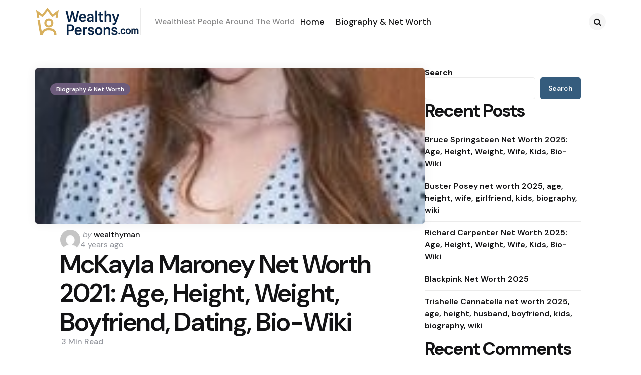

--- FILE ---
content_type: text/html; charset=UTF-8
request_url: https://www.wealthypersons.com/mckayla-maroney-net-worth-2020-2021/
body_size: 14830
content:
<!DOCTYPE html>
<html lang="en-US" prefix="og: https://ogp.me/ns#">
<head>
<meta charset="UTF-8">
<meta name="viewport" content="width=device-width, initial-scale=1.0">
<link rel="profile" href="http://gmpg.org/xfn/11">


<!-- Search Engine Optimization by Rank Math - https://rankmath.com/ -->
<title>McKayla Maroney Net Worth 2021: Age, Height, Weight, Boyfriend, Dating, Bio-Wiki - Wealthy Persons</title>
<meta name="description" content="McKayla Maroney"/>
<meta name="robots" content="follow, index, max-snippet:-1, max-video-preview:-1, max-image-preview:large"/>
<link rel="canonical" href="https://www.wealthypersons.com/mckayla-maroney-net-worth-2020-2021/" />
<meta property="og:locale" content="en_US" />
<meta property="og:type" content="article" />
<meta property="og:title" content="McKayla Maroney Net Worth 2021: Age, Height, Weight, Boyfriend, Dating, Bio-Wiki - Wealthy Persons" />
<meta property="og:description" content="McKayla Maroney" />
<meta property="og:url" content="https://www.wealthypersons.com/mckayla-maroney-net-worth-2020-2021/" />
<meta property="og:site_name" content="Wealthy Persons" />
<meta property="article:section" content="Biography &amp; Net Worth" />
<meta property="og:updated_time" content="2025-08-31T15:17:50+00:00" />
<meta property="article:published_time" content="2021-09-17T04:57:39+00:00" />
<meta property="article:modified_time" content="2025-08-31T15:17:50+00:00" />
<meta name="twitter:card" content="summary_large_image" />
<meta name="twitter:title" content="McKayla Maroney Net Worth 2021: Age, Height, Weight, Boyfriend, Dating, Bio-Wiki - Wealthy Persons" />
<meta name="twitter:description" content="McKayla Maroney" />
<meta name="twitter:label1" content="Written by" />
<meta name="twitter:data1" content="wealthyman" />
<meta name="twitter:label2" content="Time to read" />
<meta name="twitter:data2" content="3 minutes" />
<script type="application/ld+json" class="rank-math-schema">{"@context":"https://schema.org","@graph":[{"@type":["Person","Organization"],"@id":"https://www.wealthypersons.com/#person","name":"Wealthy Persons","logo":{"@type":"ImageObject","@id":"https://www.wealthypersons.com/#logo","url":"https://www.wealthypersons.com/wp-content/uploads/2025/08/mainlogo.png","contentUrl":"https://www.wealthypersons.com/wp-content/uploads/2025/08/mainlogo.png","caption":"Wealthy Persons","inLanguage":"en-US","width":"361","height":"95"},"image":{"@type":"ImageObject","@id":"https://www.wealthypersons.com/#logo","url":"https://www.wealthypersons.com/wp-content/uploads/2025/08/mainlogo.png","contentUrl":"https://www.wealthypersons.com/wp-content/uploads/2025/08/mainlogo.png","caption":"Wealthy Persons","inLanguage":"en-US","width":"361","height":"95"}},{"@type":"WebSite","@id":"https://www.wealthypersons.com/#website","url":"https://www.wealthypersons.com","name":"Wealthy Persons","publisher":{"@id":"https://www.wealthypersons.com/#person"},"inLanguage":"en-US"},{"@type":"ImageObject","@id":"https://www.wealthypersons.com/wp-content/uploads/2021/09/McKayla_Maroney_2021_28cropped29.jpg","url":"https://www.wealthypersons.com/wp-content/uploads/2021/09/McKayla_Maroney_2021_28cropped29.jpg","width":"171","height":"290","caption":"McKayla Maroney Net Worth 2021: Age, Height, Weight, Boyfriend, Dating, Bio-Wiki \u2014 via Wikimedia Commons","inLanguage":"en-US"},{"@type":"WebPage","@id":"https://www.wealthypersons.com/mckayla-maroney-net-worth-2020-2021/#webpage","url":"https://www.wealthypersons.com/mckayla-maroney-net-worth-2020-2021/","name":"McKayla Maroney Net Worth 2021: Age, Height, Weight, Boyfriend, Dating, Bio-Wiki - Wealthy Persons","datePublished":"2021-09-17T04:57:39+00:00","dateModified":"2025-08-31T15:17:50+00:00","isPartOf":{"@id":"https://www.wealthypersons.com/#website"},"primaryImageOfPage":{"@id":"https://www.wealthypersons.com/wp-content/uploads/2021/09/McKayla_Maroney_2021_28cropped29.jpg"},"inLanguage":"en-US"},{"@type":"Person","@id":"https://www.wealthypersons.com/author/wealthyman/","name":"wealthyman","url":"https://www.wealthypersons.com/author/wealthyman/","image":{"@type":"ImageObject","@id":"https://secure.gravatar.com/avatar/9d122ec07fa632093dc5c7cfbd6d144942f489ddef3e11d90b235c6052c73574?s=96&amp;d=mm&amp;r=g","url":"https://secure.gravatar.com/avatar/9d122ec07fa632093dc5c7cfbd6d144942f489ddef3e11d90b235c6052c73574?s=96&amp;d=mm&amp;r=g","caption":"wealthyman","inLanguage":"en-US"},"sameAs":["https://www.wealthypersons.com"]},{"@type":"BlogPosting","headline":"McKayla Maroney Net Worth 2021: Age, Height, Weight, Boyfriend, Dating, Bio-Wiki - Wealthy Persons","datePublished":"2021-09-17T04:57:39+00:00","dateModified":"2025-08-31T15:17:50+00:00","articleSection":"Biography &amp; Net Worth","author":{"@id":"https://www.wealthypersons.com/author/wealthyman/","name":"wealthyman"},"publisher":{"@id":"https://www.wealthypersons.com/#person"},"description":"McKayla Maroney","name":"McKayla Maroney Net Worth 2021: Age, Height, Weight, Boyfriend, Dating, Bio-Wiki - Wealthy Persons","@id":"https://www.wealthypersons.com/mckayla-maroney-net-worth-2020-2021/#richSnippet","isPartOf":{"@id":"https://www.wealthypersons.com/mckayla-maroney-net-worth-2020-2021/#webpage"},"image":{"@id":"https://www.wealthypersons.com/wp-content/uploads/2021/09/McKayla_Maroney_2021_28cropped29.jpg"},"inLanguage":"en-US","mainEntityOfPage":{"@id":"https://www.wealthypersons.com/mckayla-maroney-net-worth-2020-2021/#webpage"}}]}</script>
<!-- /Rank Math WordPress SEO plugin -->

<link rel='dns-prefetch' href='//fonts.googleapis.com' />
<link rel="alternate" type="application/rss+xml" title="Wealthy Persons &raquo; Feed" href="https://www.wealthypersons.com/feed/" />
<link rel="alternate" type="application/rss+xml" title="Wealthy Persons &raquo; Comments Feed" href="https://www.wealthypersons.com/comments/feed/" />
<link rel="alternate" type="application/rss+xml" title="Wealthy Persons &raquo; McKayla Maroney Net Worth 2021: Age, Height, Weight, Boyfriend, Dating, Bio-Wiki Comments Feed" href="https://www.wealthypersons.com/mckayla-maroney-net-worth-2020-2021/feed/" />
<link rel="alternate" title="oEmbed (JSON)" type="application/json+oembed" href="https://www.wealthypersons.com/wp-json/oembed/1.0/embed?url=https%3A%2F%2Fwww.wealthypersons.com%2Fmckayla-maroney-net-worth-2020-2021%2F" />
<link rel="alternate" title="oEmbed (XML)" type="text/xml+oembed" href="https://www.wealthypersons.com/wp-json/oembed/1.0/embed?url=https%3A%2F%2Fwww.wealthypersons.com%2Fmckayla-maroney-net-worth-2020-2021%2F&#038;format=xml" />
<style id='wp-img-auto-sizes-contain-inline-css' type='text/css'>
img:is([sizes=auto i],[sizes^="auto," i]){contain-intrinsic-size:3000px 1500px}
/*# sourceURL=wp-img-auto-sizes-contain-inline-css */
</style>

<style id='wp-emoji-styles-inline-css' type='text/css'>

	img.wp-smiley, img.emoji {
		display: inline !important;
		border: none !important;
		box-shadow: none !important;
		height: 1em !important;
		width: 1em !important;
		margin: 0 0.07em !important;
		vertical-align: -0.1em !important;
		background: none !important;
		padding: 0 !important;
	}
/*# sourceURL=wp-emoji-styles-inline-css */
</style>
<link rel='stylesheet' id='wp-block-library-css' href='https://www.wealthypersons.com/wp-includes/css/dist/block-library/style.min.css?ver=6.9' type='text/css' media='all' />
<style id='wp-block-archives-inline-css' type='text/css'>
.wp-block-archives{box-sizing:border-box}.wp-block-archives-dropdown label{display:block}
/*# sourceURL=https://www.wealthypersons.com/wp-includes/blocks/archives/style.min.css */
</style>
<style id='wp-block-categories-inline-css' type='text/css'>
.wp-block-categories{box-sizing:border-box}.wp-block-categories.alignleft{margin-right:2em}.wp-block-categories.alignright{margin-left:2em}.wp-block-categories.wp-block-categories-dropdown.aligncenter{text-align:center}.wp-block-categories .wp-block-categories__label{display:block;width:100%}
/*# sourceURL=https://www.wealthypersons.com/wp-includes/blocks/categories/style.min.css */
</style>
<style id='wp-block-heading-inline-css' type='text/css'>
h1:where(.wp-block-heading).has-background,h2:where(.wp-block-heading).has-background,h3:where(.wp-block-heading).has-background,h4:where(.wp-block-heading).has-background,h5:where(.wp-block-heading).has-background,h6:where(.wp-block-heading).has-background{padding:1.25em 2.375em}h1.has-text-align-left[style*=writing-mode]:where([style*=vertical-lr]),h1.has-text-align-right[style*=writing-mode]:where([style*=vertical-rl]),h2.has-text-align-left[style*=writing-mode]:where([style*=vertical-lr]),h2.has-text-align-right[style*=writing-mode]:where([style*=vertical-rl]),h3.has-text-align-left[style*=writing-mode]:where([style*=vertical-lr]),h3.has-text-align-right[style*=writing-mode]:where([style*=vertical-rl]),h4.has-text-align-left[style*=writing-mode]:where([style*=vertical-lr]),h4.has-text-align-right[style*=writing-mode]:where([style*=vertical-rl]),h5.has-text-align-left[style*=writing-mode]:where([style*=vertical-lr]),h5.has-text-align-right[style*=writing-mode]:where([style*=vertical-rl]),h6.has-text-align-left[style*=writing-mode]:where([style*=vertical-lr]),h6.has-text-align-right[style*=writing-mode]:where([style*=vertical-rl]){rotate:180deg}
/*# sourceURL=https://www.wealthypersons.com/wp-includes/blocks/heading/style.min.css */
</style>
<style id='wp-block-latest-comments-inline-css' type='text/css'>
ol.wp-block-latest-comments{box-sizing:border-box;margin-left:0}:where(.wp-block-latest-comments:not([style*=line-height] .wp-block-latest-comments__comment)){line-height:1.1}:where(.wp-block-latest-comments:not([style*=line-height] .wp-block-latest-comments__comment-excerpt p)){line-height:1.8}.has-dates :where(.wp-block-latest-comments:not([style*=line-height])),.has-excerpts :where(.wp-block-latest-comments:not([style*=line-height])){line-height:1.5}.wp-block-latest-comments .wp-block-latest-comments{padding-left:0}.wp-block-latest-comments__comment{list-style:none;margin-bottom:1em}.has-avatars .wp-block-latest-comments__comment{list-style:none;min-height:2.25em}.has-avatars .wp-block-latest-comments__comment .wp-block-latest-comments__comment-excerpt,.has-avatars .wp-block-latest-comments__comment .wp-block-latest-comments__comment-meta{margin-left:3.25em}.wp-block-latest-comments__comment-excerpt p{font-size:.875em;margin:.36em 0 1.4em}.wp-block-latest-comments__comment-date{display:block;font-size:.75em}.wp-block-latest-comments .avatar,.wp-block-latest-comments__comment-avatar{border-radius:1.5em;display:block;float:left;height:2.5em;margin-right:.75em;width:2.5em}.wp-block-latest-comments[class*=-font-size] a,.wp-block-latest-comments[style*=font-size] a{font-size:inherit}
/*# sourceURL=https://www.wealthypersons.com/wp-includes/blocks/latest-comments/style.min.css */
</style>
<style id='wp-block-latest-posts-inline-css' type='text/css'>
.wp-block-latest-posts{box-sizing:border-box}.wp-block-latest-posts.alignleft{margin-right:2em}.wp-block-latest-posts.alignright{margin-left:2em}.wp-block-latest-posts.wp-block-latest-posts__list{list-style:none}.wp-block-latest-posts.wp-block-latest-posts__list li{clear:both;overflow-wrap:break-word}.wp-block-latest-posts.is-grid{display:flex;flex-wrap:wrap}.wp-block-latest-posts.is-grid li{margin:0 1.25em 1.25em 0;width:100%}@media (min-width:600px){.wp-block-latest-posts.columns-2 li{width:calc(50% - .625em)}.wp-block-latest-posts.columns-2 li:nth-child(2n){margin-right:0}.wp-block-latest-posts.columns-3 li{width:calc(33.33333% - .83333em)}.wp-block-latest-posts.columns-3 li:nth-child(3n){margin-right:0}.wp-block-latest-posts.columns-4 li{width:calc(25% - .9375em)}.wp-block-latest-posts.columns-4 li:nth-child(4n){margin-right:0}.wp-block-latest-posts.columns-5 li{width:calc(20% - 1em)}.wp-block-latest-posts.columns-5 li:nth-child(5n){margin-right:0}.wp-block-latest-posts.columns-6 li{width:calc(16.66667% - 1.04167em)}.wp-block-latest-posts.columns-6 li:nth-child(6n){margin-right:0}}:root :where(.wp-block-latest-posts.is-grid){padding:0}:root :where(.wp-block-latest-posts.wp-block-latest-posts__list){padding-left:0}.wp-block-latest-posts__post-author,.wp-block-latest-posts__post-date{display:block;font-size:.8125em}.wp-block-latest-posts__post-excerpt,.wp-block-latest-posts__post-full-content{margin-bottom:1em;margin-top:.5em}.wp-block-latest-posts__featured-image a{display:inline-block}.wp-block-latest-posts__featured-image img{height:auto;max-width:100%;width:auto}.wp-block-latest-posts__featured-image.alignleft{float:left;margin-right:1em}.wp-block-latest-posts__featured-image.alignright{float:right;margin-left:1em}.wp-block-latest-posts__featured-image.aligncenter{margin-bottom:1em;text-align:center}
/*# sourceURL=https://www.wealthypersons.com/wp-includes/blocks/latest-posts/style.min.css */
</style>
<style id='wp-block-search-inline-css' type='text/css'>
.wp-block-search__button{margin-left:10px;word-break:normal}.wp-block-search__button.has-icon{line-height:0}.wp-block-search__button svg{height:1.25em;min-height:24px;min-width:24px;width:1.25em;fill:currentColor;vertical-align:text-bottom}:where(.wp-block-search__button){border:1px solid #ccc;padding:6px 10px}.wp-block-search__inside-wrapper{display:flex;flex:auto;flex-wrap:nowrap;max-width:100%}.wp-block-search__label{width:100%}.wp-block-search.wp-block-search__button-only .wp-block-search__button{box-sizing:border-box;display:flex;flex-shrink:0;justify-content:center;margin-left:0;max-width:100%}.wp-block-search.wp-block-search__button-only .wp-block-search__inside-wrapper{min-width:0!important;transition-property:width}.wp-block-search.wp-block-search__button-only .wp-block-search__input{flex-basis:100%;transition-duration:.3s}.wp-block-search.wp-block-search__button-only.wp-block-search__searchfield-hidden,.wp-block-search.wp-block-search__button-only.wp-block-search__searchfield-hidden .wp-block-search__inside-wrapper{overflow:hidden}.wp-block-search.wp-block-search__button-only.wp-block-search__searchfield-hidden .wp-block-search__input{border-left-width:0!important;border-right-width:0!important;flex-basis:0;flex-grow:0;margin:0;min-width:0!important;padding-left:0!important;padding-right:0!important;width:0!important}:where(.wp-block-search__input){appearance:none;border:1px solid #949494;flex-grow:1;font-family:inherit;font-size:inherit;font-style:inherit;font-weight:inherit;letter-spacing:inherit;line-height:inherit;margin-left:0;margin-right:0;min-width:3rem;padding:8px;text-decoration:unset!important;text-transform:inherit}:where(.wp-block-search__button-inside .wp-block-search__inside-wrapper){background-color:#fff;border:1px solid #949494;box-sizing:border-box;padding:4px}:where(.wp-block-search__button-inside .wp-block-search__inside-wrapper) .wp-block-search__input{border:none;border-radius:0;padding:0 4px}:where(.wp-block-search__button-inside .wp-block-search__inside-wrapper) .wp-block-search__input:focus{outline:none}:where(.wp-block-search__button-inside .wp-block-search__inside-wrapper) :where(.wp-block-search__button){padding:4px 8px}.wp-block-search.aligncenter .wp-block-search__inside-wrapper{margin:auto}.wp-block[data-align=right] .wp-block-search.wp-block-search__button-only .wp-block-search__inside-wrapper{float:right}
/*# sourceURL=https://www.wealthypersons.com/wp-includes/blocks/search/style.min.css */
</style>
<style id='wp-block-search-theme-inline-css' type='text/css'>
.wp-block-search .wp-block-search__label{font-weight:700}.wp-block-search__button{border:1px solid #ccc;padding:.375em .625em}
/*# sourceURL=https://www.wealthypersons.com/wp-includes/blocks/search/theme.min.css */
</style>
<style id='wp-block-group-inline-css' type='text/css'>
.wp-block-group{box-sizing:border-box}:where(.wp-block-group.wp-block-group-is-layout-constrained){position:relative}
/*# sourceURL=https://www.wealthypersons.com/wp-includes/blocks/group/style.min.css */
</style>
<style id='wp-block-group-theme-inline-css' type='text/css'>
:where(.wp-block-group.has-background){padding:1.25em 2.375em}
/*# sourceURL=https://www.wealthypersons.com/wp-includes/blocks/group/theme.min.css */
</style>
<style id='global-styles-inline-css' type='text/css'>
:root{--wp--preset--aspect-ratio--square: 1;--wp--preset--aspect-ratio--4-3: 4/3;--wp--preset--aspect-ratio--3-4: 3/4;--wp--preset--aspect-ratio--3-2: 3/2;--wp--preset--aspect-ratio--2-3: 2/3;--wp--preset--aspect-ratio--16-9: 16/9;--wp--preset--aspect-ratio--9-16: 9/16;--wp--preset--color--black: #000000;--wp--preset--color--cyan-bluish-gray: #abb8c3;--wp--preset--color--white: #ffffff;--wp--preset--color--pale-pink: #f78da7;--wp--preset--color--vivid-red: #cf2e2e;--wp--preset--color--luminous-vivid-orange: #ff6900;--wp--preset--color--luminous-vivid-amber: #fcb900;--wp--preset--color--light-green-cyan: #7bdcb5;--wp--preset--color--vivid-green-cyan: #00d084;--wp--preset--color--pale-cyan-blue: #8ed1fc;--wp--preset--color--vivid-cyan-blue: #0693e3;--wp--preset--color--vivid-purple: #9b51e0;--wp--preset--color--primary-theme-color: #6c5b7b;--wp--preset--color--secondary-theme-color: #1a87f4;--wp--preset--color--tertiary-theme-color: #f8b195;--wp--preset--color--quaternary-theme-color: #c06c84;--wp--preset--color--quinary-theme-color: #355c7d;--wp--preset--color--very-dark-grey: #131315;--wp--preset--color--dark-grey: #45464b;--wp--preset--color--medium-grey: #94979e;--wp--preset--color--light-grey: #cfd0d2;--wp--preset--color--very-light-grey: #f2f2f3;--wp--preset--color--light-dark-highlight: #f2f2f2;--wp--preset--gradient--vivid-cyan-blue-to-vivid-purple: linear-gradient(135deg,rgb(6,147,227) 0%,rgb(155,81,224) 100%);--wp--preset--gradient--light-green-cyan-to-vivid-green-cyan: linear-gradient(135deg,rgb(122,220,180) 0%,rgb(0,208,130) 100%);--wp--preset--gradient--luminous-vivid-amber-to-luminous-vivid-orange: linear-gradient(135deg,rgb(252,185,0) 0%,rgb(255,105,0) 100%);--wp--preset--gradient--luminous-vivid-orange-to-vivid-red: linear-gradient(135deg,rgb(255,105,0) 0%,rgb(207,46,46) 100%);--wp--preset--gradient--very-light-gray-to-cyan-bluish-gray: linear-gradient(135deg,rgb(238,238,238) 0%,rgb(169,184,195) 100%);--wp--preset--gradient--cool-to-warm-spectrum: linear-gradient(135deg,rgb(74,234,220) 0%,rgb(151,120,209) 20%,rgb(207,42,186) 40%,rgb(238,44,130) 60%,rgb(251,105,98) 80%,rgb(254,248,76) 100%);--wp--preset--gradient--blush-light-purple: linear-gradient(135deg,rgb(255,206,236) 0%,rgb(152,150,240) 100%);--wp--preset--gradient--blush-bordeaux: linear-gradient(135deg,rgb(254,205,165) 0%,rgb(254,45,45) 50%,rgb(107,0,62) 100%);--wp--preset--gradient--luminous-dusk: linear-gradient(135deg,rgb(255,203,112) 0%,rgb(199,81,192) 50%,rgb(65,88,208) 100%);--wp--preset--gradient--pale-ocean: linear-gradient(135deg,rgb(255,245,203) 0%,rgb(182,227,212) 50%,rgb(51,167,181) 100%);--wp--preset--gradient--electric-grass: linear-gradient(135deg,rgb(202,248,128) 0%,rgb(113,206,126) 100%);--wp--preset--gradient--midnight: linear-gradient(135deg,rgb(2,3,129) 0%,rgb(40,116,252) 100%);--wp--preset--gradient--primary-to-secondary: linear-gradient(135deg, #6c5b7b 0%, #1a87f4 100%);--wp--preset--gradient--secondary-to-tertiary: linear-gradient(135deg, #1a87f4 0%, rgb(248,177,149) 100%);--wp--preset--gradient--primary-to-tertiary: linear-gradient(135deg, #6c5b7b 0%, rgb(248,177,149) 100%);--wp--preset--font-size--small: 13px;--wp--preset--font-size--medium: 20px;--wp--preset--font-size--large: 36px;--wp--preset--font-size--x-large: 42px;--wp--preset--spacing--20: 0.44rem;--wp--preset--spacing--30: 0.67rem;--wp--preset--spacing--40: 1rem;--wp--preset--spacing--50: 1.5rem;--wp--preset--spacing--60: 2.25rem;--wp--preset--spacing--70: 3.38rem;--wp--preset--spacing--80: 5.06rem;--wp--preset--shadow--natural: 6px 6px 9px rgba(0, 0, 0, 0.2);--wp--preset--shadow--deep: 12px 12px 50px rgba(0, 0, 0, 0.4);--wp--preset--shadow--sharp: 6px 6px 0px rgba(0, 0, 0, 0.2);--wp--preset--shadow--outlined: 6px 6px 0px -3px rgb(255, 255, 255), 6px 6px rgb(0, 0, 0);--wp--preset--shadow--crisp: 6px 6px 0px rgb(0, 0, 0);}:where(.is-layout-flex){gap: 0.5em;}:where(.is-layout-grid){gap: 0.5em;}body .is-layout-flex{display: flex;}.is-layout-flex{flex-wrap: wrap;align-items: center;}.is-layout-flex > :is(*, div){margin: 0;}body .is-layout-grid{display: grid;}.is-layout-grid > :is(*, div){margin: 0;}:where(.wp-block-columns.is-layout-flex){gap: 2em;}:where(.wp-block-columns.is-layout-grid){gap: 2em;}:where(.wp-block-post-template.is-layout-flex){gap: 1.25em;}:where(.wp-block-post-template.is-layout-grid){gap: 1.25em;}.has-black-color{color: var(--wp--preset--color--black) !important;}.has-cyan-bluish-gray-color{color: var(--wp--preset--color--cyan-bluish-gray) !important;}.has-white-color{color: var(--wp--preset--color--white) !important;}.has-pale-pink-color{color: var(--wp--preset--color--pale-pink) !important;}.has-vivid-red-color{color: var(--wp--preset--color--vivid-red) !important;}.has-luminous-vivid-orange-color{color: var(--wp--preset--color--luminous-vivid-orange) !important;}.has-luminous-vivid-amber-color{color: var(--wp--preset--color--luminous-vivid-amber) !important;}.has-light-green-cyan-color{color: var(--wp--preset--color--light-green-cyan) !important;}.has-vivid-green-cyan-color{color: var(--wp--preset--color--vivid-green-cyan) !important;}.has-pale-cyan-blue-color{color: var(--wp--preset--color--pale-cyan-blue) !important;}.has-vivid-cyan-blue-color{color: var(--wp--preset--color--vivid-cyan-blue) !important;}.has-vivid-purple-color{color: var(--wp--preset--color--vivid-purple) !important;}.has-black-background-color{background-color: var(--wp--preset--color--black) !important;}.has-cyan-bluish-gray-background-color{background-color: var(--wp--preset--color--cyan-bluish-gray) !important;}.has-white-background-color{background-color: var(--wp--preset--color--white) !important;}.has-pale-pink-background-color{background-color: var(--wp--preset--color--pale-pink) !important;}.has-vivid-red-background-color{background-color: var(--wp--preset--color--vivid-red) !important;}.has-luminous-vivid-orange-background-color{background-color: var(--wp--preset--color--luminous-vivid-orange) !important;}.has-luminous-vivid-amber-background-color{background-color: var(--wp--preset--color--luminous-vivid-amber) !important;}.has-light-green-cyan-background-color{background-color: var(--wp--preset--color--light-green-cyan) !important;}.has-vivid-green-cyan-background-color{background-color: var(--wp--preset--color--vivid-green-cyan) !important;}.has-pale-cyan-blue-background-color{background-color: var(--wp--preset--color--pale-cyan-blue) !important;}.has-vivid-cyan-blue-background-color{background-color: var(--wp--preset--color--vivid-cyan-blue) !important;}.has-vivid-purple-background-color{background-color: var(--wp--preset--color--vivid-purple) !important;}.has-black-border-color{border-color: var(--wp--preset--color--black) !important;}.has-cyan-bluish-gray-border-color{border-color: var(--wp--preset--color--cyan-bluish-gray) !important;}.has-white-border-color{border-color: var(--wp--preset--color--white) !important;}.has-pale-pink-border-color{border-color: var(--wp--preset--color--pale-pink) !important;}.has-vivid-red-border-color{border-color: var(--wp--preset--color--vivid-red) !important;}.has-luminous-vivid-orange-border-color{border-color: var(--wp--preset--color--luminous-vivid-orange) !important;}.has-luminous-vivid-amber-border-color{border-color: var(--wp--preset--color--luminous-vivid-amber) !important;}.has-light-green-cyan-border-color{border-color: var(--wp--preset--color--light-green-cyan) !important;}.has-vivid-green-cyan-border-color{border-color: var(--wp--preset--color--vivid-green-cyan) !important;}.has-pale-cyan-blue-border-color{border-color: var(--wp--preset--color--pale-cyan-blue) !important;}.has-vivid-cyan-blue-border-color{border-color: var(--wp--preset--color--vivid-cyan-blue) !important;}.has-vivid-purple-border-color{border-color: var(--wp--preset--color--vivid-purple) !important;}.has-vivid-cyan-blue-to-vivid-purple-gradient-background{background: var(--wp--preset--gradient--vivid-cyan-blue-to-vivid-purple) !important;}.has-light-green-cyan-to-vivid-green-cyan-gradient-background{background: var(--wp--preset--gradient--light-green-cyan-to-vivid-green-cyan) !important;}.has-luminous-vivid-amber-to-luminous-vivid-orange-gradient-background{background: var(--wp--preset--gradient--luminous-vivid-amber-to-luminous-vivid-orange) !important;}.has-luminous-vivid-orange-to-vivid-red-gradient-background{background: var(--wp--preset--gradient--luminous-vivid-orange-to-vivid-red) !important;}.has-very-light-gray-to-cyan-bluish-gray-gradient-background{background: var(--wp--preset--gradient--very-light-gray-to-cyan-bluish-gray) !important;}.has-cool-to-warm-spectrum-gradient-background{background: var(--wp--preset--gradient--cool-to-warm-spectrum) !important;}.has-blush-light-purple-gradient-background{background: var(--wp--preset--gradient--blush-light-purple) !important;}.has-blush-bordeaux-gradient-background{background: var(--wp--preset--gradient--blush-bordeaux) !important;}.has-luminous-dusk-gradient-background{background: var(--wp--preset--gradient--luminous-dusk) !important;}.has-pale-ocean-gradient-background{background: var(--wp--preset--gradient--pale-ocean) !important;}.has-electric-grass-gradient-background{background: var(--wp--preset--gradient--electric-grass) !important;}.has-midnight-gradient-background{background: var(--wp--preset--gradient--midnight) !important;}.has-small-font-size{font-size: var(--wp--preset--font-size--small) !important;}.has-medium-font-size{font-size: var(--wp--preset--font-size--medium) !important;}.has-large-font-size{font-size: var(--wp--preset--font-size--large) !important;}.has-x-large-font-size{font-size: var(--wp--preset--font-size--x-large) !important;}
/*# sourceURL=global-styles-inline-css */
</style>

<style id='classic-theme-styles-inline-css' type='text/css'>
/*! This file is auto-generated */
.wp-block-button__link{color:#fff;background-color:#32373c;border-radius:9999px;box-shadow:none;text-decoration:none;padding:calc(.667em + 2px) calc(1.333em + 2px);font-size:1.125em}.wp-block-file__button{background:#32373c;color:#fff;text-decoration:none}
/*# sourceURL=/wp-includes/css/classic-themes.min.css */
</style>
<link rel='stylesheet' id='tfm-theme-boost-style-css' href='https://www.wealthypersons.com/wp-content/plugins/tfm-theme-boost/css/style.css?ver=1.0.0' type='text/css' media='all' />
<link rel='stylesheet' id='normalize-css' href='https://www.wealthypersons.com/wp-content/themes/applied/css/normalize.css?ver=1.0.0' type='text/css' media='all' />
<link rel='stylesheet' id='fontello-css' href='https://www.wealthypersons.com/wp-content/themes/applied/css/fontello/css/fontello.css' type='text/css' media='all' />
<link rel='stylesheet' id='tfm-google-font-dmsans-css' href='https://fonts.googleapis.com/css2?family=DM+Sans%3Aital%2Copsz%2Cwght%400%2C9..40%2C100..1000%3B1%2C9..40%2C100..1000&#038;display=swap&#038;ver=1.0.0' type='text/css' media='all' />
<link rel='stylesheet' id='tfm-core-style-css' href='https://www.wealthypersons.com/wp-content/themes/applied/style.css?ver=1.1.1' type='text/css' media='all' />
<link rel='stylesheet' id='tfm-gutenberg-style-css' href='https://www.wealthypersons.com/wp-content/themes/applied/css/gutenberg.css?ver=1.0.0' type='text/css' media='all' />
<script type="text/javascript" src="https://www.wealthypersons.com/wp-includes/js/jquery/jquery.min.js?ver=3.7.1" id="jquery-core-js"></script>
<script type="text/javascript" src="https://www.wealthypersons.com/wp-includes/js/jquery/jquery-migrate.min.js?ver=3.4.1" id="jquery-migrate-js"></script>
<link rel="https://api.w.org/" href="https://www.wealthypersons.com/wp-json/" /><link rel="alternate" title="JSON" type="application/json" href="https://www.wealthypersons.com/wp-json/wp/v2/posts/1625" /><link rel="EditURI" type="application/rsd+xml" title="RSD" href="https://www.wealthypersons.com/xmlrpc.php?rsd" />
<meta name="generator" content="WordPress 6.9" />
<link rel='shortlink' href='https://www.wealthypersons.com/?p=1625' />

<style type="text/css" id="applied-custom-css-vars">
:root {
--primary-theme-color:#6c5b7b;
--secondary-theme-color:#1a87f4;
--tertiary-theme-color:#f8b195;
--quaternary-theme-color:#c06c84;
--quinary-theme-color:#355c7d;
--body-font-color:#131315;
--link-color:#00677b;
--link-hover-color:#f67280;
--button-background:#355c7d;
--button-color:#ffffff;
--button-hover-background:#2f526f;
--button-hover-color:#ffffff;
--body-background:rgb(255,255,255);
--header-color:#131315;
--header-elements-background:#ffffff;
--header-elements-color:#44464b;
--header-border-color:rgba(19,19,21,0.08);
--footer-background:#F7F8FA;
--footer-color:#131315;
--footer-link-color:#131315;
--section-header-color:#131315;
--section-header-meta-color:#94979e;
--post-background:#ffffff;
--entry-title-color:#131315;
--entry-color:#131315;
--entry-meta-color:#94979e;
--entry-meta-link-color:#131315;
--continue-reading-button-color:#ffffff;
--continue-reading-button-background:#F3726c;
--continue-reading-button-hover-background:#1a1a1a;
--continue-reading-button-hover-color:#ffffff;
--post-format-icon-color:#ffffff;
--post-format-icon-background:#f3726c;
--post-format-audio-icon-background:#3295b4;
--post-format-video-icon-background:#a6d6c0;
--post-format-gallery-icon-background:#00677b;
--widget-color:#94979e; --widget-child-link-color:#94979e;
--widget-title-color:#131315;
--widget-link-color:#131315;
--cover-primary-color:#ffffff;
--category-meta-background:#6c5b7b;
--category-meta-color:#ffffff;
--tfm-cta-background:#355c7d;
--tfm-cta-color:#ffffff;
--tfm-cta-background-hover:#2f526f;
--tfm-cta-color-hover:#ffffff;
--tfm-menu-sash-background:#6c5b7b;
--tfm-menu-sash-color:#ffffff;
--logo-font-size:40px;
--large-mobile-logo-font-size:28px;
--mobile-logo-font-size:20px;
--custom-logo-width-mobile:100px;
--custom-logo-width-small-mobile:70px;
--sidebar-logo-font-size:40px;
--site-width:1400px; --site-max-width: 1400px;
--content-max-width:800px;
--no-sidebar-blog-list-max-width:920px;
--default-border-radius:5px;
--input-border-radius:5px;
--button-border-radius:30px;
--post-thumbnail-border-radius:5px;
}
</style>
<style type="text/css" id="applied-custom-slug-css">.entry-meta a.cat-link-1, [class*="cat-slug"] a.cat-link-1 { color:#ffffff !important;background:#6c5b7b !important; border: 0 !important;} .widget a.tag-link-1, .sub-categories a.cat-link-1 { color:#ffffff !important;background:#6c5b7b !important; border: 0 !important; }
.category-1 .archive-header .post-count {  color:#ffffff !important;background:#6c5b7b !important; border: 0 !important;;}
.widget_categories .cat-item-1 a, .widget .wp-block-categories .cat-item-1 a { color:#ffffff !important;background:#6c5b7b !important; border: 0 !important;;}
.primary-menu .tfm-categories ul a.cat-link-1 {  color:#ffffff !important;background:#6c5b7b !important; border: 0 !important;;}
.post-grid .hentry:not(.cover.has-post-media) .hentry-footer.cat-id-1 { color:#ffffff !important;background:#6c5b7b !important; border: 0 !important; }
.post-grid .hentry:not(.cover.has-post-media) .hentry-footer.cat-id-1 [class*="entry-meta"] { color:#ffffff !important; }
</style>
<style type="text/css" id="tfm-reviews-custom-css">
:root {--tfm-rating-chart-clr1:#CA252B;--tfm-rating-chart-clr2:#F5D136;--tfm-rating-chart-clr3:#2F993D;--tfm-rating-chart-clr4:#0293D4;--tfm-star-rating-color:#f8c265;}
body.tfm-dark-mode {--tfm-rating-chart-clr1:#CA252B;--tfm-rating-chart-clr2:#F5D136;--tfm-rating-chart-clr3:#2F993D;--tfm-rating-chart-clr4:#0293D4;--tfm-star-rating-color:#f8c265;}</style>
<link rel="icon" href="https://www.wealthypersons.com/wp-content/uploads/2025/08/icon.png" sizes="32x32" />
<link rel="icon" href="https://www.wealthypersons.com/wp-content/uploads/2025/08/icon.png" sizes="192x192" />
<link rel="apple-touch-icon" href="https://www.wealthypersons.com/wp-content/uploads/2025/08/icon.png" />
<meta name="msapplication-TileImage" content="https://www.wealthypersons.com/wp-content/uploads/2025/08/icon.png" />
</head>

<body class="wp-singular post-template-default single single-post postid-1625 single-format-standard wp-custom-logo wp-embed-responsive wp-theme-applied has-tfm-featured-posts has-tfm-related-posts has-sidebar sidebar-side has-sticky-nav has-sticky-nav-mobile header-logo-left-menu-right  post-style-default has-post-nav has-author-bio has-backtotop tfm-light-mode tfm-is-light dark-theme-tfm-is-dark has-tfm-author-social" data-color-mode="light">

	
	
	<!-- toggle sidebar overlay -->
	<div class="body-fade menu-overlay"></div>
	<div class="body-fade search-overlay"></div>

	
	<header id="site-header" class="site-header logo-left-menu-right sticky-nav sticky-mobile-nav has-toggle-menu has-toggle-search has-tagline has-primary-nav">

		
		<div class="mobile-header">
			<div class="header-section header-left">

			<div class="toggle toggle-menu mobile-toggle hidden"><span class="screen-reader-text">Menu</span></div>
			</div>

			<div class="site-logo faux-heading"><a href="https://www.wealthypersons.com" rel="home"><img src="https://www.wealthypersons.com/wp-content/uploads/2025/08/mainlogo.png" alt="Wealthy Persons" class="custom-logo" width="210" /></a></div>
			<div class="header-section header-right">

			
			
		    <div class="toggle toggle-color-mode mobile-toggle hidden"></div><div class="toggle toggle-search mobile-toggle"><span class="screen-reader-text">Search</span></div>
			</div>

		</div>

			
<div class="site-header-inner">
<div class="header-layout-wrapper">
<div class="header-section header-left header-branding">

<div class="toggle toggle-menu hidden"><span class="screen-reader-text">Menu</span></div>
<div class="site-logo faux-heading"><a href="https://www.wealthypersons.com" rel="home"><img src="https://www.wealthypersons.com/wp-content/uploads/2025/08/mainlogo.png" alt="Wealthy Persons" class="custom-logo" width="210" /></a><span class="screen-reader-text">Wealthy Persons</span></div>

		<div class="tagline"><span>Wealthiest People Around The World</span></div>

	

</div>


	    <ul id="primary-menu" class="primary-menu parent-items-2"><li id="menu-item-25813" class="menu-item menu-item-type-custom menu-item-object-custom menu-item-home menu-item-25813"><a href="https://www.wealthypersons.com"><span class="menu-label">Home</span></a></li>
<li id="menu-item-25814" class="menu-item menu-item-type-taxonomy menu-item-object-category current-post-ancestor current-menu-parent current-post-parent menu-item-25814"><a class="cat-link-1" href="https://www.wealthypersons.com/category/biography-net-worth/"><span class="menu-label">Biography &amp; Net Worth</span></a></li>
</ul>
	
	<div class="header-section header-right">

				 
	<div class="toggle toggle-color-mode hidden"></div><div class="toggle toggle-search"><span class="screen-reader-text">Search</span></div>
	
</div>
</div>
</div>

	</header>

	
	
<aside id="toggle-search-sidebar" class="sidebar site-search" aria-label="Search Sidebar">
	<div class="site-search-wrapper">
	<div class="site-search-header">
		<div class="close-menu"></div>
	</div>

		

<form role="search" method="get" class="search-form" action="https://www.wealthypersons.com/">
	<label for="search-form-6970d334ea4dd">
		<span class="screen-reader-text">Search for:</span>
	</label>
	<input type="search" id="search-form-6970d334ea4dd" class="search-field" placeholder="Search and press enter" value="" name="s" />
	<button type="submit" class="search-submit"><i class="icon-search"></i><span class="screen-reader-text">Search</span></button>
</form>

	</div>

			
	</aside>

	

<aside id="toggle-sidebar" class="mobile-navigation toggle-sidebar sidebar sidebar-2" aria-label="Blog Sidebar">

	<div class="toggle-sidebar-header">
				<div class="close-menu"></div>
	</div>

		<nav class="primary-nav-sidebar-wrapper mobile-only"><ul id="primary-nav-sidebar" class="primary-nav-sidebar parent-items-2"><li class="menu-item menu-item-type-custom menu-item-object-custom menu-item-home menu-item-25813"><a href="https://www.wealthypersons.com"><span class="menu-label">Home</span></a><span class="expand"></span></li>
<li class="menu-item menu-item-type-taxonomy menu-item-object-category current-post-ancestor current-menu-parent current-post-parent menu-item-25814"><a class="cat-link-1" href="https://www.wealthypersons.com/category/biography-net-worth/"><span class="menu-label">Biography &amp; Net Worth</span></a><span class="expand"></span></li>
</ul></nav><section id="block-5" class="widget widget_block"><div class="wp-block-group"><div class="wp-block-group__inner-container is-layout-flow wp-block-group-is-layout-flow"><h2 class="wp-block-heading">Archives</h2><ul class="wp-block-archives-list wp-block-archives">	<li><a href='https://www.wealthypersons.com/2025/11/'>November 2025</a></li>
	<li><a href='https://www.wealthypersons.com/2025/09/'>September 2025</a></li>
	<li><a href='https://www.wealthypersons.com/2025/05/'>May 2025</a></li>
	<li><a href='https://www.wealthypersons.com/2025/03/'>March 2025</a></li>
	<li><a href='https://www.wealthypersons.com/2024/12/'>December 2024</a></li>
	<li><a href='https://www.wealthypersons.com/2024/11/'>November 2024</a></li>
	<li><a href='https://www.wealthypersons.com/2024/09/'>September 2024</a></li>
	<li><a href='https://www.wealthypersons.com/2024/04/'>April 2024</a></li>
	<li><a href='https://www.wealthypersons.com/2024/03/'>March 2024</a></li>
	<li><a href='https://www.wealthypersons.com/2023/09/'>September 2023</a></li>
	<li><a href='https://www.wealthypersons.com/2021/12/'>December 2021</a></li>
	<li><a href='https://www.wealthypersons.com/2021/11/'>November 2021</a></li>
	<li><a href='https://www.wealthypersons.com/2021/10/'>October 2021</a></li>
	<li><a href='https://www.wealthypersons.com/2021/09/'>September 2021</a></li>
	<li><a href='https://www.wealthypersons.com/2021/08/'>August 2021</a></li>
	<li><a href='https://www.wealthypersons.com/2021/07/'>July 2021</a></li>
	<li><a href='https://www.wealthypersons.com/2021/06/'>June 2021</a></li>
	<li><a href='https://www.wealthypersons.com/2021/05/'>May 2021</a></li>
	<li><a href='https://www.wealthypersons.com/2021/04/'>April 2021</a></li>
	<li><a href='https://www.wealthypersons.com/2021/03/'>March 2021</a></li>
	<li><a href='https://www.wealthypersons.com/2021/02/'>February 2021</a></li>
	<li><a href='https://www.wealthypersons.com/2021/01/'>January 2021</a></li>
	<li><a href='https://www.wealthypersons.com/2020/12/'>December 2020</a></li>
	<li><a href='https://www.wealthypersons.com/2020/11/'>November 2020</a></li>
	<li><a href='https://www.wealthypersons.com/2020/10/'>October 2020</a></li>
	<li><a href='https://www.wealthypersons.com/2020/09/'>September 2020</a></li>
	<li><a href='https://www.wealthypersons.com/2020/08/'>August 2020</a></li>
	<li><a href='https://www.wealthypersons.com/2020/07/'>July 2020</a></li>
	<li><a href='https://www.wealthypersons.com/2020/06/'>June 2020</a></li>
	<li><a href='https://www.wealthypersons.com/2020/05/'>May 2020</a></li>
	<li><a href='https://www.wealthypersons.com/2020/04/'>April 2020</a></li>
	<li><a href='https://www.wealthypersons.com/2020/03/'>March 2020</a></li>
	<li><a href='https://www.wealthypersons.com/2020/01/'>January 2020</a></li>
	<li><a href='https://www.wealthypersons.com/2019/12/'>December 2019</a></li>
	<li><a href='https://www.wealthypersons.com/2019/05/'>May 2019</a></li>
</ul></div></div></section><section id="block-6" class="widget widget_block"><div class="wp-block-group"><div class="wp-block-group__inner-container is-layout-flow wp-block-group-is-layout-flow"><h2 class="wp-block-heading">Categories</h2><ul class="wp-block-categories-list wp-block-categories">	<li class="cat-item cat-item-1"><a href="https://www.wealthypersons.com/category/biography-net-worth/">Biography &amp; Net Worth</a>
</li>
</ul></div></div></section>		
	</aside>

	<div class="wrap">

		
		
		<div class="wrap-inner" data-post-cols="" data-sidebar="default">

		



		<main id="main" class="site-main">

		<div id="primary" class="content-area the-post">

			

<article id="post-1625" class="post-1625 post type-post status-publish format-standard has-post-thumbnail hentry category-biography-net-worth has-tfm-read-time article  dark-theme- has-avatar has-author has-date has-category-meta has-title has-post-media thumbnail-hero default has-tfm-share-icons icons-bottom">

	<div class="post-inner">

	
		<div class="thumbnail-wrapper" data-fullwidth="false">

			

			<div class="entry-meta category-meta"><ul class="post-meta categories"><li class="cat-slug-biography-net-worth cat-id-1 has-slug-color has-slug-background"><a href="https://www.wealthypersons.com/category/biography-net-worth/" class="cat-link-1">Biography &amp; Net Worth</a></li></ul></div>
			
			<figure class="post-thumbnail">

				
				<img width="171" height="290" src="https://www.wealthypersons.com/wp-content/uploads/2021/09/McKayla_Maroney_2021_28cropped29.jpg" class="attachment-full size-full wp-post-image" alt="McKayla Maroney Net Worth 2021: Age, Height, Weight, Boyfriend, Dating, Bio-Wiki" loading="lazy" decoding="async" />
								
			</figure>

			
		</div>
		
	
		<header class="entry-header single-entry-header">

	<div class="entry-meta author-meta multi-meta-items multi-line"><ul class="post-meta has-avatar has-mobile-avatar multi-line"><li class="entry-meta-avatar visible-mobile"><a href="https://www.wealthypersons.com/author/wealthyman/"><img alt='wealthyman' title='wealthyman' src='https://secure.gravatar.com/avatar/9d122ec07fa632093dc5c7cfbd6d144942f489ddef3e11d90b235c6052c73574?s=60&#038;d=mm&#038;r=g' class='avatar avatar-60 photo' height='60' width='60' /></a></li><li class="entry-meta-author visible-mobile"><span class="screen-reader-text">Posted by</span><i dir="ltr">by</i> <a href="https://www.wealthypersons.com/author/wealthyman/">wealthyman</a></li><li class="entry-meta-date visible-mobile"><time datetime="2021-09-17">4 years ago</time></li></ul></div><h1 class="entry-title single-entry-title">McKayla Maroney Net Worth 2021: Age, Height, Weight, Boyfriend, Dating, Bio-Wiki</h1><div class="entry-meta after-title multi-meta-items"><ul class="post-meta"><li class="entry-meta-read-time visible-mobile"><span class="readtime">3 Min</span> <span class="read string">Read</span></li></ul></div>
			</header>

		
			<div class="single-content-wrapper">

				
				<div class="entry-content">

					<p><img decoding="async" src="https://www.wealthypersons.com/wp-content/uploads/2021/09/McKayla_Maroney_2021_28cropped29.jpg" loading="lazy"> McKayla Maroney</p>
<table>
<tr>
<th>Celebrated Name:</th>
<td>McKayla Maroney</td>
</tr>
<tr>
<th>Real Name/Full Name:</th>
<td>McKayla Rose Maroney</td>
</tr>
<tr>
<th>Gender:</th>
<td>Female</td>
</tr>
<tr>
<th>Age:</th>
<td>25 years old</td>
</tr>
<tr>
<th>Birth Date:</th>
<td>9 December 1995</td>
</tr>
<tr>
<th>Birth Place:</th>
<td> Aliso Viejo, California, United States</td>
</tr>
<tr>
<th>Nationality:</th>
<td>American</td>
</tr>
<tr>
<th>Height:</th>
<td>1.63 m</td>
</tr>
<tr>
<th>Weight:</th>
<td>46 kg</td>
</tr>
<tr>
<th>Sexual Orientation:</th>
<td>Straight</td>
</tr>
<tr>
<th>Marital Status:</th>
<td>Single</td>
</tr>
<tr>
<th>Husband/Spouse<br />
(Name):</th>
<td>NO</td>
</tr>
<tr>
<th>Children:</th>
<td>No</td>
</tr>
<tr>
<th>Dating/Boyfriend<br />
(Name):</th>
<td>N/A</td>
</tr>
<tr>
<th>Profession:</th>
<td>American retired artistic gymnast.</td>
</tr>
<tr>
<th>Net Worth in 2021:</th>
<td>$5 million</td>
</tr>
<tr>
<th>Last Updated:</th>
<td>September 2021</td>
</tr>
</table>
<p>McKayla Maroney is a remarkable athlete who is best known for her gymnastic techniques and attributes widely all across the world. McKayla has taken retirement from her dream sports a few years earlier. Maroney was playing for the US Olympics gymnastics team which fetched her huge popularity and recognition with a significant net fortune.</p>
<p>Maybe you know about McKayla Maroney very well But do you know how old and tall is she and what is her net worth in 2021? If you do not know, We have prepared this article about details of McKayla Maroney’s short biography-wiki, career, professional life, personal life, today’s net worth, age, height, weight, and more facts. Well, if you’re ready, let’s start.</p>
<h2>Early Life</h2>
<p>McKayla Maroney was born on 9 December 1995 in California in the United States, and thus she was born with American nationality. Originally, McKayla Maroney was born with the name as ‘McKayla Rose Maroney.’ Maroney was born to father ‘Mike Maroney’ and mother ‘Erin Maroney.’ Other names also knew Maroney as ‘Gabby,’ ‘Mckayla Maroney’, and ‘Brie.’</p>
<p>Maroney has grown up along with her other two siblings – ‘Tarynn Maroney’ and ‘Kav Maroney.’ Maroney’s parents were the only inspiration for her to pursue her career in sport as both her parents were solely involved with sports in their youth days.</p>
<p>Maroney was born with a very flexible and adjustable body that can bend down in any direction. It was her mother who discovered her hidden talent and contributed to her gymnastic training. At the age of only 9, Maroney was put in a gymnasium class at the ‘Gym-Max.’ It was under this academy that Maroney develops her keen interest in participating in the Olympics with her exquisite gymnasium attributes and techniques.</p>
<p>At the age of only 13, she actively took part in the ‘Visa Championship’ where she stood third in the vault. Gradually, Maroney discovers her inner talent and the urge of becoming a spectacular gymnast and look forward to participating in the Olympics soon with hope and self-confidence.</p>
<h2>Age, Height, and Weight</h2>
<p>Being born on 9 December 1995, McKayla Maroney is 25 years old as of today’s date 10th September 2021. Her height is 1.63 m tall, and weight is 46 kg.</p>
<h2>Career</h2>
<p>In 2011, Maroney got her first opportunity as an adult to participate in the ‘City of Jesolo Trophy’ which was a senior level competition and Maroney was entitled with the tag as ‘Best All Round Gymnastic.’</p>
<p>In the same year, Maroney participated in an international tournament where she acquired the title as ‘World Vault Champion’ which was held at Tokyo in Japan.</p>
<p>Maroney’s first significant breakthrough was with the 2012 Summer Olympics where she happily and successfully won a silver medal for herself with her outstanding performance in the gymnasium.</p>
<p>Gradually, Maroney has acquired immense popularity and recognition worldwide, and this gave her an opportunity of being a judge at the ‘Miss America Pageant.’</p>
<p>Again, Maroney was honored with a gold medal at ‘The Tokyo World Champion.’</p>
<p>Apart from being a talented gymnast, Maroney has also been featured in a television series in the United States which is known as ‘Hart of Dixie.’</p>
<p>Significantly, Maroney has appeared in two other TV shows – ‘Bones,’ and ‘Baby, Don’t Get Hooked.’</p>
<h2>Awards and Achievements</h2>
<p>Maroney was honored with a silver medal at the ‘2012 Summer Olympics’. McKayla was honored with a gold medal at ‘The Tokyo World Champion.’ She was entitled with the tag as ‘Best All Round Gymnastic’ at the ‘City of Jesolo Trophy’’.</p>
<p>Maroney was also appointed as one of the judges for a beauty event at the ‘‘Miss America Pageant’.</p>

				</div><!-- .entry-content -->

			</div><!-- .single-content-wrapper -->

		



<footer class="hentry-footer cat-id-1 single-hentry-footer">

	<!-- share -->
<div class="tfm-share-wrapper bottom">
<div class="tfm-share">
	<ul class="tfm-social-icons icon-background theme ">
		<li class="share-text"><span>Share</span> <span class="share-this-text">this article</span></li>

				<li class="tfm-social-icon twitterx"><a class="tfm-social-link" rel="nofollow noopener" href="https://twitter.com/share?url=https://www.wealthypersons.com/mckayla-maroney-net-worth-2020-2021/&amp;text=McKayla%20Maroney%20Net%20Worth%202021:%20Age,%20Height,%20Weight,%20Boyfriend,%20Dating,%20Bio-Wiki&amp;via=" target="_blank" aria-label="x"><span class="tfm-social-name">
			x</span></a></li>
		
				<li class="tfm-social-icon facebook"><a class="tfm-social-link" rel="nofollow noopener" href="https://www.facebook.com/sharer/sharer.php?u=https://www.wealthypersons.com/mckayla-maroney-net-worth-2020-2021/" target="_blank" aria-label="facebook"><span class="tfm-social-name">facebook</span></a></li>
		
				<li class="tfm-social-icon pinterest"><a class="tfm-social-link" rel="nofollow noopener" href="https://pinterest.com/pin/create/button/?url=https://www.wealthypersons.com/mckayla-maroney-net-worth-2020-2021/&amp;media=https://www.wealthypersons.com/wp-content/uploads/2021/09/McKayla_Maroney_2021_28cropped29.jpg&amp;description=McKayla+Maroney+Net+Worth+2021:+Age,+Height,+Weight,+Boyfriend,+Dating,+Bio-Wiki" target="_blank" aria-label="pinterest"><span class="tfm-social-name">pinterest</span></a></li>
		
				<li class="tfm-social-icon linkedin"><a class="tfm-social-link" rel="nofollow noopener" href="https://www.linkedin.com/shareArticle?mini=true&amp;url=https://www.wealthypersons.com/mckayla-maroney-net-worth-2020-2021/&amp;title=McKayla+Maroney+Net+Worth+2021:+Age,+Height,+Weight,+Boyfriend,+Dating,+Bio-Wiki" target="_blank" aria-label="linkedin"><span class="tfm-social-name">linkedin</span></a></li>
		
				<li class="tfm-social-icon tumblr"><a class="tfm-social-link" rel="nofollow noopener" href="https://www.tumblr.com/share/link?url=https://www.wealthypersons.com/mckayla-maroney-net-worth-2020-2021/" target="_blank" aria-label="tumblr"><span class="tfm-social-name">tumblr</span></a></li>
		
				<li class="tfm-social-icon reddit"><a class="tfm-social-link" rel="nofollow noopener" href="https://reddit.com/submit?url=https://www.wealthypersons.com/mckayla-maroney-net-worth-2020-2021/" target="_blank" aria-label="reddit"><span class="tfm-social-name">reddit</span></a></li>
		
				<li class="tfm-social-icon pocket"><a class="tfm-social-link" rel="nofollow noopener" href="https://getpocket.com/save?url=https://www.wealthypersons.com/mckayla-maroney-net-worth-2020-2021/&amp;title=McKayla%20Maroney%20Net%20Worth%202021:%20Age,%20Height,%20Weight,%20Boyfriend,%20Dating,%20Bio-Wiki" target="_blank" aria-label="pocket"><span class="tfm-social-name">pocket</span></a></li>
		
				<li class="tfm-social-icon vkontakte"><a class="tfm-social-link" rel="nofollow noopener" href="https://vk.com/share.php?url=https://www.wealthypersons.com/mckayla-maroney-net-worth-2020-2021/&amp;title=McKayla%20Maroney%20Net%20Worth%202021:%20Age,%20Height,%20Weight,%20Boyfriend,%20Dating,%20Bio-Wiki" target="_blank" aria-label="vkontakte"><span class="tfm-social-name">vkontakte</span></a></li>
		
				<li class="tfm-social-icon odnoklassniki"><a class="tfm-social-link" rel="nofollow noopener" href="https://connect.ok.ru/dk?cmd=WidgetSharePreview&amp;st.cmd=WidgetSharePreview&amp;st.shareUrl=https://www.wealthypersons.com/mckayla-maroney-net-worth-2020-2021/" target="_blank" aria-label="odnoklassniki"><span class="tfm-social-name">odnoklassniki</span></a></li>
		
		<!-- mobile only apps -->
				<li class="tfm-social-icon whatsapp mobile-only"><a class="tfm-social-link" rel="nofollow noopener" href="whatsapp://send?text=https://www.wealthypersons.com/mckayla-maroney-net-worth-2020-2021/" data-action="share/whatsapp/share" target="_blank" aria-label="whatsapp"><span class="tfm-social-name">whatsapp</span></a></li>
		
				<li class="tfm-social-icon telegram"><a class="tfm-social-link" rel="nofollow noopener" href="https://t.me/share/url?url=https://www.wealthypersons.com/mckayla-maroney-net-worth-2020-2021/&amp;text=McKayla%20Maroney%20Net%20Worth%202021:%20Age,%20Height,%20Weight,%20Boyfriend,%20Dating,%20Bio-Wiki" target="_blank" aria-label="telegram"><span class="tfm-social-name">telegram</span></a></li>
		
				<li class="tfm-social-icon gettr"><a class="tfm-social-link" rel="nofollow noopener" href="https://gettr.com/share?text=McKayla%20Maroney%20Net%20Worth%202021:%20Age,%20Height,%20Weight,%20Boyfriend,%20Dating,%20Bio-Wiki&amp;url=https://www.wealthypersons.com/mckayla-maroney-net-worth-2020-2021/" target="_blank" aria-label="gettr"><span class="tfm-social-name">gettr</span></a></li>
		
				<li class="tfm-social-icon bluesky"><a class="tfm-social-link" rel="nofollow noopener" href="https://bsky.app/intent/compose?text=McKayla%20Maroney%20Net%20Worth%202021:%20Age,%20Height,%20Weight,%20Boyfriend,%20Dating,%20Bio-Wiki https://www.wealthypersons.com/mckayla-maroney-net-worth-2020-2021/" target="_blank" aria-label="bluesky"><span class="tfm-social-name">bluesky</span></a></li>
				
	</ul>

	</div>
</div>
</footer>



	</div><!-- .post-inner -->

</article>

				<div class="after-content">

				


<div class="content-area post-navigation post-grid grid mobile-grid has-header has-next-post has-prev-post cols-2">
		<h2 class="screen-reader-text">Post navigation</h2>


	<article class="article post hentry previous-article has-category-meta  has-post-media has-post-thumbnail thumbnail-wide has-entry-title default">
		<div class="post-inner">
					<div class="thumbnail-wrapper">
			<figure class="post-thumbnail">
	  				<a href="https://www.wealthypersons.com/anthony-fantano-net-worth-2020-2021/"><img width="768" height="1026" src="https://www.wealthypersons.com/wp-content/uploads/2021/09/AnthonyFantano2016-768x1026.png" class="attachment-medium_large size-medium_large wp-post-image" alt="Anthony Fantano Net Worth 2021: Age, Height, Weight, Wife, Kids, Bio-Wiki — via Wikimedia Commons" decoding="async" loading="lazy" srcset="https://www.wealthypersons.com/wp-content/uploads/2021/09/AnthonyFantano2016-768x1026.png 768w, https://www.wealthypersons.com/wp-content/uploads/2021/09/AnthonyFantano2016-225x300.png 225w, https://www.wealthypersons.com/wp-content/uploads/2021/09/AnthonyFantano2016-766x1024.png 766w, https://www.wealthypersons.com/wp-content/uploads/2021/09/AnthonyFantano2016-440x588.png 440w, https://www.wealthypersons.com/wp-content/uploads/2021/09/AnthonyFantano2016-320x428.png 320w, https://www.wealthypersons.com/wp-content/uploads/2021/09/AnthonyFantano2016.png 800w" sizes="auto, (max-width: 768px) 100vw, 768px" /></a>
	  	</figure>
	  	  				<span class="prev-next prev">Previous Post</span>
  		  </div>
	  

	  <div class="entry-wrapper">
  				  				  			<h3 class="entry-title"><a href="https://www.wealthypersons.com/anthony-fantano-net-worth-2020-2021/">Anthony Fantano Net Worth 2021: Age, Height, Weight, Wife, Kids, Bio-Wiki</a></h3>
  		
  			
  				
  	</div>
  	</div>
  </article>



	<article class="article post hentry next-article has-category-meta  has-post-media has-post-thumbnail thumbnail-wide has-entry-title default">
		<div class="post-inner">
					<div class="thumbnail-wrapper">
		<figure class="post-thumbnail">

	  				<a href="https://www.wealthypersons.com/sheena-easton-net-worth-2020-2021/">

	  				<img width="596" height="650" src="https://www.wealthypersons.com/wp-content/uploads/2021/09/EastonLive2009.jpg" class="attachment-medium_large size-medium_large wp-post-image" alt="Sheena Easton Net Worth 2021: Age, Height, Weight, Husband, Kids, Bio-Wiki — via Wikimedia Commons" decoding="async" loading="lazy" srcset="https://www.wealthypersons.com/wp-content/uploads/2021/09/EastonLive2009.jpg 596w, https://www.wealthypersons.com/wp-content/uploads/2021/09/EastonLive2009-275x300.jpg 275w, https://www.wealthypersons.com/wp-content/uploads/2021/09/EastonLive2009-440x480.jpg 440w, https://www.wealthypersons.com/wp-content/uploads/2021/09/EastonLive2009-320x349.jpg 320w" sizes="auto, (max-width: 596px) 100vw, 596px" />
	  				</a>

	  	</figure>
	  	  				<span class="prev-next next">Next Post</span>
  		  </div>
	  		  <div class="entry-wrapper">
  				  					  			<h3 class="entry-title"><a href="https://www.wealthypersons.com/sheena-easton-net-worth-2020-2021/">Sheena Easton Net Worth 2021: Age, Height, Weight, Husband, Kids, Bio-Wiki</a></h3>
  		  			
  				
	  </div>
  	</div>
  	</article>


</div>


				</div>

			
		</div><!-- #primary -->
	</main><!-- #main -->
	
<aside id="aside-sidebar" class="aside-sidebar sidebar sidebar-1 hidden-mobile" aria-label="Sidebar" data-sidebar-width="default">
		<div class="aside-sticky-container">
			<section id="block-2" class="widget widget_block widget_search"><form role="search" method="get" action="https://www.wealthypersons.com/" class="wp-block-search__button-outside wp-block-search__text-button wp-block-search"    ><label class="wp-block-search__label" for="wp-block-search__input-1" >Search</label><div class="wp-block-search__inside-wrapper" ><input class="wp-block-search__input" id="wp-block-search__input-1" placeholder="" value="" type="search" name="s" required /><button aria-label="Search" class="wp-block-search__button wp-element-button" type="submit" >Search</button></div></form></section><section id="block-3" class="widget widget_block"><div class="wp-block-group"><div class="wp-block-group__inner-container is-layout-flow wp-block-group-is-layout-flow"><h2 class="wp-block-heading">Recent Posts</h2><ul class="wp-block-latest-posts__list wp-block-latest-posts"><li><a class="wp-block-latest-posts__post-title" href="https://www.wealthypersons.com/bruce-springsteen-net-worth-2020-2021/">Bruce Springsteen Net Worth 2025: Age, Height, Weight, Wife, Kids, Bio-Wiki</a></li>
<li><a class="wp-block-latest-posts__post-title" href="https://www.wealthypersons.com/buster-posey/">Buster Posey net worth 2025, age, height, wife, girlfriend, kids, biography, wiki</a></li>
<li><a class="wp-block-latest-posts__post-title" href="https://www.wealthypersons.com/richard-carpenter-net-worth-2020-2021/">Richard Carpenter Net Worth 2025: Age, Height, Weight, Wife, Kids, Bio-Wiki</a></li>
<li><a class="wp-block-latest-posts__post-title" href="https://www.wealthypersons.com/blackpink-net-worth-2020-2021/">Blackpink Net Worth 2025</a></li>
<li><a class="wp-block-latest-posts__post-title" href="https://www.wealthypersons.com/trishelle-cannatella/">Trishelle Cannatella net worth 2025, age, height, husband, boyfriend, kids, biography, wiki</a></li>
</ul></div></div></section><section id="block-4" class="widget widget_block"><div class="wp-block-group"><div class="wp-block-group__inner-container is-layout-flow wp-block-group-is-layout-flow"><h2 class="wp-block-heading">Recent Comments</h2><div class="no-comments wp-block-latest-comments">No comments to show.</div></div></div></section>		</div>
	
</aside>

</div><!-- wrap-inner -->
</div><!-- .wrap -->




	


    
    <div id="tfm-related-posts-wrap" class="tfm-post-block-wrap tfm-related-posts-wrap tfm_related_posts" data-fullwidth="false" data-columns="4" data-margins="true" data-poststyle="default" data-thumbnails="true">

    
	<div class="post-grid tfm-related-posts tfm-post-block grid cols-4  mobile-grid" data-posts="3" data-division="odd" data-poststyle="default" data-thumbnail="thumbnail-landscape" data-fullwidth="false" data-margins="true" data-rows="1" data-thumbnails="true">

 
    
    	

<article class="post article hentry has-author     has-date has-comment-count has-category-meta has-by default       has-post-media has-post-thumbnail thumbnail-landscape    faux-count-1">

    		<div class="post-inner">

    			
	    		
    			<div class="thumbnail-wrapper">

	    			
	    			<div class="entry-meta category-meta"><ul class="post-meta categories"><li class="cat-slug-biography-net-worth cat-id-1   has-slug-color has-slug-background"><a href="https://www.wealthypersons.com/category/biography-net-worth/" class="cat-link-1">Biography &amp; Net Worth</a></li></ul></div>
					<figure class="post-thumbnail has-mobile-thumbnail">

							<a href="https://www.wealthypersons.com/malin-akerman-net-worth-2020-2021/">
								<img width="768" height="1061" src="https://www.wealthypersons.com/wp-content/uploads/2021/09/1600px-Malin_Akerman_by_Gage_Skidmore-768x1061.jpg" class="attachment-medium_large size-medium_large wp-post-image" alt="Malin Akerman Net Worth 2021: Age, Height, Weight, Husband, Kids, Bio-Wiki" loading="lazy" decoding="async" srcset="https://www.wealthypersons.com/wp-content/uploads/2021/09/1600px-Malin_Akerman_by_Gage_Skidmore-768x1061.jpg 768w, https://www.wealthypersons.com/wp-content/uploads/2021/09/1600px-Malin_Akerman_by_Gage_Skidmore-217x300.jpg 217w, https://www.wealthypersons.com/wp-content/uploads/2021/09/1600px-Malin_Akerman_by_Gage_Skidmore-741x1024.jpg 741w, https://www.wealthypersons.com/wp-content/uploads/2021/09/1600px-Malin_Akerman_by_Gage_Skidmore-1112x1536.jpg 1112w, https://www.wealthypersons.com/wp-content/uploads/2021/09/1600px-Malin_Akerman_by_Gage_Skidmore-1482x2048.jpg 1482w, https://www.wealthypersons.com/wp-content/uploads/2021/09/1600px-Malin_Akerman_by_Gage_Skidmore.jpg 1600w" sizes="auto, (max-width: 768px) 100vw, 768px" /><img width="217" height="300" src="https://www.wealthypersons.com/wp-content/uploads/2021/09/1600px-Malin_Akerman_by_Gage_Skidmore-217x300.jpg" class="attachment-medium size-medium wp-post-image" alt="Malin Akerman Net Worth 2021: Age, Height, Weight, Husband, Kids, Bio-Wiki" loading="lazy" decoding="async" srcset="https://www.wealthypersons.com/wp-content/uploads/2021/09/1600px-Malin_Akerman_by_Gage_Skidmore-217x300.jpg 217w, https://www.wealthypersons.com/wp-content/uploads/2021/09/1600px-Malin_Akerman_by_Gage_Skidmore-741x1024.jpg 741w, https://www.wealthypersons.com/wp-content/uploads/2021/09/1600px-Malin_Akerman_by_Gage_Skidmore-768x1061.jpg 768w, https://www.wealthypersons.com/wp-content/uploads/2021/09/1600px-Malin_Akerman_by_Gage_Skidmore-1112x1536.jpg 1112w, https://www.wealthypersons.com/wp-content/uploads/2021/09/1600px-Malin_Akerman_by_Gage_Skidmore-1482x2048.jpg 1482w, https://www.wealthypersons.com/wp-content/uploads/2021/09/1600px-Malin_Akerman_by_Gage_Skidmore.jpg 1600w" sizes="auto, (max-width: 217px) 100vw, 217px" />							</a>

					</figure>

				</div>

				
			
				<div class="entry-wrapper">

					<div class="entry-meta author-meta"><ul class="post-meta"><li class="entry-meta-author"><span class="screen-reader-text">Posted by</span><i dir="ltr">by</i> <a href="https://www.wealthypersons.com/author/wealthyman/">wealthyman</a></li></ul></div>
	    		
					<h3 class="entry-title"><a href="https://www.wealthypersons.com/malin-akerman-net-worth-2020-2021/" rel="bookmark">Malin Akerman Net Worth 2021: Age, Height, Weight, Husband, Kids, Bio-Wiki</a></h3>
				
			<div class="entry-meta after-title"><ul class="post-meta"><li class="entry-meta-date"><time datetime="2021-09-20">4 years ago</time></li></ul></div>
				
			
			<footer class="hentry-footer cat-id-1">

				<div class="entry-meta after-title"><ul class="post-meta"><li class="entry-meta-comment-count">0<span class="string"> Comments</span></li><li class="separator"></li></ul></div>
				
				
				
			</footer>

		
		
		
			</div>

			</div>

	    </article>
    	

<article class="post article hentry has-author     has-date has-comment-count has-category-meta has-by default           faux-count-2">

    		<div class="post-inner">

    			
	    		
			
				<div class="entry-wrapper">

					<div class="entry-meta author-meta"><ul class="post-meta"><li class="entry-meta-author"><span class="screen-reader-text">Posted by</span><i dir="ltr">by</i> <a href="https://www.wealthypersons.com/author/wealthyman/">wealthyman</a></li></ul></div>
	    		
					<h3 class="entry-title"><a href="https://www.wealthypersons.com/michael-pena-net-worth-2020-2021/" rel="bookmark">Michael Peña Net Worth 2021: Age, Height, Weight, Wife, Kids, Bio-Wiki</a></h3>
				
			<div class="entry-meta after-title"><ul class="post-meta"><li class="entry-meta-date"><time datetime="2021-09-21">4 years ago</time></li></ul></div>
				
			
			<footer class="hentry-footer cat-id-1">

				<div class="entry-meta after-title"><ul class="post-meta"><li class="entry-meta-comment-count">0<span class="string"> Comments</span></li><li class="separator"></li></ul></div>
				
				
				
			</footer>

		
		
		
			</div>

			</div>

	    </article>
    	

<article class="post article hentry has-author     has-date has-comment-count has-category-meta has-by default       has-post-media has-post-thumbnail thumbnail-landscape    faux-count-3">

    		<div class="post-inner">

    			
	    		
    			<div class="thumbnail-wrapper">

	    			
	    			<div class="entry-meta category-meta"><ul class="post-meta categories"><li class="cat-slug-biography-net-worth cat-id-1   has-slug-color has-slug-background"><a href="https://www.wealthypersons.com/category/biography-net-worth/" class="cat-link-1">Biography &amp; Net Worth</a></li></ul></div>
					<figure class="post-thumbnail has-mobile-thumbnail">

							<a href="https://www.wealthypersons.com/david-duchovny-net-worth-2020-2021/">
								<img width="768" height="1046" src="https://www.wealthypersons.com/wp-content/uploads/2021/10/1600px-David_Duchovny_2011_Shankbone-768x1046.jpg" class="attachment-medium_large size-medium_large wp-post-image" alt="David Duchovny Net Worth 2021: Age, Height, Weight, Wife, Kids, Bio-Wiki" loading="lazy" decoding="async" srcset="https://www.wealthypersons.com/wp-content/uploads/2021/10/1600px-David_Duchovny_2011_Shankbone-768x1046.jpg 768w, https://www.wealthypersons.com/wp-content/uploads/2021/10/1600px-David_Duchovny_2011_Shankbone-220x300.jpg 220w, https://www.wealthypersons.com/wp-content/uploads/2021/10/1600px-David_Duchovny_2011_Shankbone-752x1024.jpg 752w, https://www.wealthypersons.com/wp-content/uploads/2021/10/1600px-David_Duchovny_2011_Shankbone-1127x1536.jpg 1127w, https://www.wealthypersons.com/wp-content/uploads/2021/10/1600px-David_Duchovny_2011_Shankbone-1503x2048.jpg 1503w, https://www.wealthypersons.com/wp-content/uploads/2021/10/1600px-David_Duchovny_2011_Shankbone.jpg 1600w" sizes="auto, (max-width: 768px) 100vw, 768px" /><img width="220" height="300" src="https://www.wealthypersons.com/wp-content/uploads/2021/10/1600px-David_Duchovny_2011_Shankbone-220x300.jpg" class="attachment-medium size-medium wp-post-image" alt="David Duchovny Net Worth 2021: Age, Height, Weight, Wife, Kids, Bio-Wiki" loading="lazy" decoding="async" srcset="https://www.wealthypersons.com/wp-content/uploads/2021/10/1600px-David_Duchovny_2011_Shankbone-220x300.jpg 220w, https://www.wealthypersons.com/wp-content/uploads/2021/10/1600px-David_Duchovny_2011_Shankbone-752x1024.jpg 752w, https://www.wealthypersons.com/wp-content/uploads/2021/10/1600px-David_Duchovny_2011_Shankbone-768x1046.jpg 768w, https://www.wealthypersons.com/wp-content/uploads/2021/10/1600px-David_Duchovny_2011_Shankbone-1127x1536.jpg 1127w, https://www.wealthypersons.com/wp-content/uploads/2021/10/1600px-David_Duchovny_2011_Shankbone-1503x2048.jpg 1503w, https://www.wealthypersons.com/wp-content/uploads/2021/10/1600px-David_Duchovny_2011_Shankbone.jpg 1600w" sizes="auto, (max-width: 220px) 100vw, 220px" />							</a>

					</figure>

				</div>

				
			
				<div class="entry-wrapper">

					<div class="entry-meta author-meta"><ul class="post-meta"><li class="entry-meta-author"><span class="screen-reader-text">Posted by</span><i dir="ltr">by</i> <a href="https://www.wealthypersons.com/author/wealthyman/">wealthyman</a></li></ul></div>
	    		
					<h3 class="entry-title"><a href="https://www.wealthypersons.com/david-duchovny-net-worth-2020-2021/" rel="bookmark">David Duchovny Net Worth 2021: Age, Height, Weight, Wife, Kids, Bio-Wiki</a></h3>
				
			<div class="entry-meta after-title"><ul class="post-meta"><li class="entry-meta-date"><time datetime="2021-10-28">4 years ago</time></li></ul></div>
				
			
			<footer class="hentry-footer cat-id-1">

				<div class="entry-meta after-title"><ul class="post-meta"><li class="entry-meta-comment-count">0<span class="string"> Comments</span></li><li class="separator"></li></ul></div>
				
				
				
			</footer>

		
		
		
			</div>

			</div>

	    </article>
	</div><!-- .post-grid -->

	</div><!-- wrap -->

	



		<footer id="colophon" class="site-footer has-footer-text has-background tfm-is-light dark-theme-tfm-is-dark">

			<div class="site-footer-inner">

				
			
			
			<div class="footer-bottom">

					<div class="footer-copyright">
												Wealthiest People Around The World											</div>

				
			</div>

			
		</div><!-- .footer-inner -->
		</footer>
					<a href="" class="goto-top backtotop"><span>back to top</span></a>
				
				
<script type="speculationrules">
{"prefetch":[{"source":"document","where":{"and":[{"href_matches":"/*"},{"not":{"href_matches":["/wp-*.php","/wp-admin/*","/wp-content/uploads/*","/wp-content/*","/wp-content/plugins/*","/wp-content/themes/applied/*","/*\\?(.+)"]}},{"not":{"selector_matches":"a[rel~=\"nofollow\"]"}},{"not":{"selector_matches":".no-prefetch, .no-prefetch a"}}]},"eagerness":"conservative"}]}
</script>
<script type="text/javascript" src="https://www.wealthypersons.com/wp-content/themes/applied/js/main.js?ver=1.0.0" id="tfm-main-js"></script>
<script id="wp-emoji-settings" type="application/json">
{"baseUrl":"https://s.w.org/images/core/emoji/17.0.2/72x72/","ext":".png","svgUrl":"https://s.w.org/images/core/emoji/17.0.2/svg/","svgExt":".svg","source":{"concatemoji":"https://www.wealthypersons.com/wp-includes/js/wp-emoji-release.min.js?ver=6.9"}}
</script>
<script type="module">
/* <![CDATA[ */
/*! This file is auto-generated */
const a=JSON.parse(document.getElementById("wp-emoji-settings").textContent),o=(window._wpemojiSettings=a,"wpEmojiSettingsSupports"),s=["flag","emoji"];function i(e){try{var t={supportTests:e,timestamp:(new Date).valueOf()};sessionStorage.setItem(o,JSON.stringify(t))}catch(e){}}function c(e,t,n){e.clearRect(0,0,e.canvas.width,e.canvas.height),e.fillText(t,0,0);t=new Uint32Array(e.getImageData(0,0,e.canvas.width,e.canvas.height).data);e.clearRect(0,0,e.canvas.width,e.canvas.height),e.fillText(n,0,0);const a=new Uint32Array(e.getImageData(0,0,e.canvas.width,e.canvas.height).data);return t.every((e,t)=>e===a[t])}function p(e,t){e.clearRect(0,0,e.canvas.width,e.canvas.height),e.fillText(t,0,0);var n=e.getImageData(16,16,1,1);for(let e=0;e<n.data.length;e++)if(0!==n.data[e])return!1;return!0}function u(e,t,n,a){switch(t){case"flag":return n(e,"\ud83c\udff3\ufe0f\u200d\u26a7\ufe0f","\ud83c\udff3\ufe0f\u200b\u26a7\ufe0f")?!1:!n(e,"\ud83c\udde8\ud83c\uddf6","\ud83c\udde8\u200b\ud83c\uddf6")&&!n(e,"\ud83c\udff4\udb40\udc67\udb40\udc62\udb40\udc65\udb40\udc6e\udb40\udc67\udb40\udc7f","\ud83c\udff4\u200b\udb40\udc67\u200b\udb40\udc62\u200b\udb40\udc65\u200b\udb40\udc6e\u200b\udb40\udc67\u200b\udb40\udc7f");case"emoji":return!a(e,"\ud83e\u1fac8")}return!1}function f(e,t,n,a){let r;const o=(r="undefined"!=typeof WorkerGlobalScope&&self instanceof WorkerGlobalScope?new OffscreenCanvas(300,150):document.createElement("canvas")).getContext("2d",{willReadFrequently:!0}),s=(o.textBaseline="top",o.font="600 32px Arial",{});return e.forEach(e=>{s[e]=t(o,e,n,a)}),s}function r(e){var t=document.createElement("script");t.src=e,t.defer=!0,document.head.appendChild(t)}a.supports={everything:!0,everythingExceptFlag:!0},new Promise(t=>{let n=function(){try{var e=JSON.parse(sessionStorage.getItem(o));if("object"==typeof e&&"number"==typeof e.timestamp&&(new Date).valueOf()<e.timestamp+604800&&"object"==typeof e.supportTests)return e.supportTests}catch(e){}return null}();if(!n){if("undefined"!=typeof Worker&&"undefined"!=typeof OffscreenCanvas&&"undefined"!=typeof URL&&URL.createObjectURL&&"undefined"!=typeof Blob)try{var e="postMessage("+f.toString()+"("+[JSON.stringify(s),u.toString(),c.toString(),p.toString()].join(",")+"));",a=new Blob([e],{type:"text/javascript"});const r=new Worker(URL.createObjectURL(a),{name:"wpTestEmojiSupports"});return void(r.onmessage=e=>{i(n=e.data),r.terminate(),t(n)})}catch(e){}i(n=f(s,u,c,p))}t(n)}).then(e=>{for(const n in e)a.supports[n]=e[n],a.supports.everything=a.supports.everything&&a.supports[n],"flag"!==n&&(a.supports.everythingExceptFlag=a.supports.everythingExceptFlag&&a.supports[n]);var t;a.supports.everythingExceptFlag=a.supports.everythingExceptFlag&&!a.supports.flag,a.supports.everything||((t=a.source||{}).concatemoji?r(t.concatemoji):t.wpemoji&&t.twemoji&&(r(t.twemoji),r(t.wpemoji)))});
//# sourceURL=https://www.wealthypersons.com/wp-includes/js/wp-emoji-loader.min.js
/* ]]> */
</script>

</body>
</html>


<!-- Page cached by LiteSpeed Cache 7.7 on 2026-01-21 13:23:01 -->

--- FILE ---
content_type: text/css
request_url: https://www.wealthypersons.com/wp-content/plugins/tfm-theme-boost/css/style.css?ver=1.0.0
body_size: 14141
content:
@charset "UTF-8";

/*
Plugin: TFM Theme Boost
Author: 3FortyMedia
Author URI: http://www.3forty.media
Description: Theme Boost styles
Version: 1.0.2
*/

:root {
	--white:  #ffffff;
	--black:  #000000;
	--very-dark-grey:  #131315;
	--dark-grey: #44464b;
	--medium-grey:  #94979e;
	--light-grey: #cfd0d2;
	--very-light-grey: #f2f2f3;
	--off-white: #f7f8fa;
	--tfm-star-rating-color: #f8c265;
	--tfm-post-block-wide-sidebar-width: calc((100% - (var(--cols-3-post-margin) * 2)) / 3);
	--tfm-post-block-sidebar-width: calc((100% - (var(--cols-4-post-margin) * 3)) / 4);
	--tfm-post-block-header-padding: var(--post-margin);
	--tfm-post-block-width: calc(100% - var(--tfm-post-block-sidebar-width) - var(--post-margin));
	--grid-offset-entry-title-font-size: var(--cols-2-entry-title-font-size);
	--grid-offset-offset-entry-title-font-size: var(--cols-3-entry-title-font-size);
	--grid-list-half-offset-entry-title-font-size: var(--cols-3-entry-title-font-size);
	/*	only supported without sidebar*/
	--grid-offset-half-entry-title-font-size: calc(var(--cols-1-entry-title-font-size) - 0.5rem);
	--grid-offset-half-offset-entry-title-font-size: calc(var(--cols-2-entry-title-font-size) - 0.25rem);
	/*	posts widget*/
	--tfm-posts-widget-thumbnail-max-width:100px;
	--widget-card-padding: 1rem;
	--tfm-posts-widget-entry-title-font-size: 1.5rem;
	--tfm-posts-widget-wthumb-entry-title-font-size: 1.25rem;
	--tfm-posts-widget-grid-entry-title-font-size: 1.5rem;
	}
	.tfm-featured-posts {
		--grid-offset-entry-title-font-size: var(--cols-1-entry-title-font-size);
		--grid-offset-offset-entry-title-font-size: var(--cols-2-entry-title-font-size);
		--grid-list-half-offset-entry-title-font-size: var(--cols-3-entry-title-font-size);
	}


/* -------------------------------------------------------------------------- */
/*	Social Menu (icons in drop down menu)
/* -------------------------------------------------------------------------- */

.tfm-toggle-social::before {
  content: '\e811';
}
.tfm-social-menu.primary-menu ul {
	left: auto;
	right: 0;
}
.primary-menu .tfm-social-menu .menu-label {
	display: inline-flex;
}
.primary-menu .tfm-social-menu.tfm-toggle-icon > a .menu-label {
	display: none;
}
.primary-menu .tfm-social-menu.tfm-toggle-icon,
.primary-menu .tfm-social-menu.tfm-toggle-icon:hover,
.primary-menu .tfm-social-menu.tfm-toggle-icon:focus {
	outline: none;
	background: none;
	cursor: normal;
	height: 34px;
}
.primary-menu .tfm-social-menu.tfm-toggle-icon > a {
	padding: 0;
	display: inline-flex;
	width: 34px;
  height: 34px;
  padding: 0;
  outline: 1px solid var(--default-border-color);
  border-radius: 25px;
  justify-content: center;
}
.primary-menu .tfm-social-menu.tfm-toggle-icon > a::before {
	font-family: fontello;
	content: '\e811';
  display: flex;
  justify-content: center;
  align-items: center;
}
.tfm-social-menu li.menu-item[class*="tfm"] a::before {
	font-family: "fontello";
	margin-right: 0.625rem;
	width: 28px;
	height: 28px;
	display: inline-flex;
	border-radius: 100%;
	font-size: 14px;
	justify-content: center;
	align-items: center;
	color:  var(--white);
}
.tfm-social-menu .tfm-twitter.menu-item a::before,
.tfm-social-icons li.tfm-social-icon.twitter a::before {
	content: '\e87e';
}
.tfm-social-menu .tfm-twitterx.menu-item a::before,
.tfm-social-icons li.tfm-social-icon.twitterx a::before {
	content: '\e87e';
}
.tfm-social-menu .tfm-x.menu-item a::before,
.tfm-social-icons li.tfm-social-icon.x a::before {
	content: '\e87e';
}
.tfm-social-menu .tfm-facebook.menu-item a::before,
.tfm-social-icons li.tfm-social-icon.facebook a::before {
	content: '\f09a';
}
.tfm-social-menu .tfm-pinterest.menu-item a::before,
.tfm-social-icons li.tfm-social-icon.pinterest a::before {
	content: '\f231';
}
.tfm-social-menu .tfm-linkedin.menu-item a::before,
.tfm-social-icons li.tfm-social-icon.linkedin a::before {
	content: '\f0e1';
}
.tfm-social-menu .tfm-tumblr.menu-item a::before,
.tfm-social-icons li.tfm-social-icon.tumblr a::before {
	content: '\f173';
}
.tfm-social-menu .tfm-reddit.menu-item a::before,
.tfm-social-icons li.tfm-social-icon.reddit a::before {
	content: '\f281';
}
.tfm-social-menu .tfm-pocket.menu-item a::before,
.tfm-social-icons li.tfm-social-icon.pocket a::before {
	content: '\f265';
}
.tfm-social-menu .tfm-youtube.menu-item a::before,
.tfm-social-icons li.tfm-social-icon.youtube a::before {
	content: '\f16a';
}
.tfm-social-menu .tfm-instagram.menu-item a::before,
.tfm-social-icons li.tfm-social-icon.instagram a::before {
	content: '\f16d';
}
.tfm-social-menu .tfm-flickr.menu-item a::before,
.tfm-social-icons li.tfm-social-icon.flickr a::before {
	content: '\f16e';
}
.tfm-social-menu .tfm-vimeo.menu-item a::before,
.tfm-social-icons li.tfm-social-icon.vimeo a::before {
	content: '\f27d';
}
.tfm-social-menu .tfm-vk.menu-item a::before,
.tfm-social-icons li.tfm-social-icon.vkontakte a::before {
	content: '\f189';
}
.tfm-social-menu .tfm-dribbble.menu-item a::before,
.tfm-social-icons li.tfm-social-icon.dribbble a::before {
	content: '\f17d';
}
.tfm-social-menu .tfm-500px.menu-item a::before,
.tfm-social-icons li.tfm-social-icon.px500 a::before {
	content: '\f26e';
}
.tfm-social-menu .tfm-soundcloud.menu-item a::before,
.tfm-social-icons li.tfm-social-icon.soundcloud a::before {
	content: '\f1be';
}
.tfm-social-menu .tfm-spotify.menu-item a::before,
.tfm-social-icons li.tfm-social-icon.spotify a::before {
	content: '\f1bc';
}
.tfm-social-menu .tfm-mixcloud.menu-item a::before,
.tfm-social-icons li.tfm-social-icon.mixcloud a::before {
	content: '\f289';
}
.tfm-social-menu .tfm-medium.menu-item a::before,
.tfm-social-icons li.tfm-social-icon.medium a::before {
	content: '\f23a';
}
.tfm-social-menu .tfm-github.menu-item a::before,
.tfm-social-icons li.tfm-social-icon.github a::before {
	content: '\f1d3';
}
.tfm-social-menu .tfm-behance.menu-item a::before,
.tfm-social-icons li.tfm-social-icon.behance a::before {
	content: '\f1b4';
}
.tfm-social-menu .tfm-gab.menu-item a::before,
.tfm-social-icons li.tfm-social-icon.gab a::before {
	content: '\e87a';
}
.tfm-social-menu .tfm-minds.menu-item a::before,
.tfm-social-icons li.tfm-social-icon.minds a::before {
	content: '\e87c';
}
.tfm-social-menu .tfm-bitchute.menu-item a::before,
.tfm-social-icons li.tfm-social-icon.bitchute a::before {
	content: '\e80e';
}
.tfm-social-menu .tfm-steemit.menu-item a::before,
.tfm-social-icons li.tfm-social-icon.steemit a::before {
	content: '\e80f';
}
.tfm-social-menu .tfm-whatsapp.menu-item a::before,
.tfm-social-icons li.tfm-social-icon.whatsapp a::before {
	content: '\f232';
}
.tfm-social-menu .tfm-tiktok.menu-item a::before,
.tfm-social-icons li.tfm-social-icon.tiktok a::before {
	content: '\e815';
}
.tfm-social-menu .tfm-rss.menu-item a::before,
.tfm-social-icons li.tfm-social-icon.rss a::before {
	content: '\f09e';
}
.tfm-social-menu .tfm-ok.menu-item a::before,
.tfm-social-icons li.tfm-social-icon.odnoklassniki a::before {
	content: '\f263';
}
.tfm-social-menu .tfm-telegram.menu-item a::before,
.tfm-social-icons li.tfm-social-icon.telegram a::before {
	content: '\f2c6';
}
.tfm-social-menu li.tfm-discord.menu-item a::before,
.tfm-social-icons li.tfm-social-icon.discord a::before {
	content: '\e821';
	font-size: 10px;
}
.tfm-social-menu li.tfm-steam.menu-item a::before,
.tfm-social-icons li.tfm-social-icon.steam a::before {
	content: '\f1b6';
	font-size: 10px;
}
.tfm-social-menu li.tfm-twitch.menu-item a::before,
.tfm-social-icons li.tfm-social-icon.twitch a::before {
	content: '\f1e8';
	font-size: 10px;
}
.tfm-social-menu li.tfm-gettr.menu-item a::before,
.tfm-social-icons li.tfm-social-icon.gettr a::before {
	content: '\e828';
}
.tfm-social-menu li.tfm-threads.menu-item a::before,
.tfm-social-icons li.tfm-social-icon.threads a::before {
	content: '\e87d';
}
.tfm-social-menu li.tfm-rumble.menu-item a::before,
.tfm-social-icons li.tfm-social-icon.rumble a::before {
	content: '\e99f';
}
.tfm-social-menu li.tfm-email.menu-item a::before,
.tfm-social-icons li.tfm-social-icon.email a::before {
	content: '\f0e0';
}
.tfm-social-menu li.tfm-applepodcasts.menu-item a::before,
.tfm-social-icons li.tfm-social-icon.applepodcasts a::before {
	content: '\e02f';
}
.tfm-social-menu li.tfm-bluesky.menu-item a::before,
.tfm-social-icons li.tfm-social-icon.bluesky a::before {
	content: '\f01f';
}
.tfm-social-menu li.tfm-mastodon.menu-item a::before,
.tfm-social-icons li.tfm-social-icon.mastodon a::before {
	content: '\f02f';
}

/* -------------------------------------------------------------------------- */
/*	Icon colours (no background)
/* -------------------------------------------------------------------------- */

.tfm-social-icons li.tfm-social-icon a::before {
	font-family: "fontello";
	font-weight: normal;
}

.tfm-social-icons.brand li.tfm-social-icon.twitter a::before,
.tfm-social-menu .tfm-twitter.menu-item a::before {
	color: #429CD6;
}
.tfm-social-icons.brand li.tfm-social-icon.twitterx a::before,
.tfm-social-menu .tfm-twitterx.menu-item a::before,
.tfm-social-icons.brand li.tfm-social-icon.x a::before,
.tfm-social-menu .tfm-x.menu-item a::before  {
	color: #000000;
}
.tfm-social-icons.brand li.tfm-social-icon.applepodcasts a::before,
.tfm-social-menu .tfm-applepodcasts.menu-item a::before {
	color: #AA1DD3;
}
.tfm-social-icons.brand li.tfm-social-icon.bluesky a::before,
.tfm-social-menu .tfm-bluesky.menu-item a::before {
	color: #1185FE;
}
.tfm-social-icons.brand li.tfm-social-icon.mastodon a::before,
.tfm-social-menu .tfm-mastodon.menu-item a::before {
	color: #6364FF;
}
.tfm-social-icons.brand li.tfm-social-icon.facebook a::before,
.tfm-social-menu .tfm-facebook.menu-item a::before {
	color: #3A589E;
}
.tfm-social-icons.brand li.tfm-social-icon.pinterest a::before,
.tfm-social-menu .tfm-pinterest.menu-item a::before {
	color: #CD2029;
}
.tfm-social-icons.brand li.tfm-social-icon.linkedin a::before,
.tfm-social-menu .tfm-linkedin.menu-item a::before {
	color: #0077B5;
}
.tfm-social-icons.brand li.tfm-social-icon.tumblr a::before,
.tfm-social-menu .tfm-tumblr.menu-item a::before {
	color: #35465c;
}
.tfm-social-icons.brand li.tfm-social-icon.reddit a::before,
.tfm-social-menu .tfm-reddit.menu-item a::before {
	color: #FF4500;
}
.tfm-social-icons.brand li.tfm-social-icon.pocket a::before,
.tfm-social-menu .tfm-pocket.menu-item a::before {
	color: #EE4056;
}
.tfm-social-icons.brand li.tfm-social-icon.youtube a::before,
.tfm-social-menu .tfm-youtube.menu-item a::before {
	color: #FF0000;
}
.tfm-social-icons.brand li.tfm-social-icon.instagram a::before,
.tfm-social-menu .tfm-instagram.menu-item a::before {
	color: #CD486B;
}
.tfm-social-icons.brand li.tfm-social-icon.flickr a::before,
.tfm-social-menu .tfm-flickr.menu-item a::before {
	color: #FF0084;
}
.tfm-social-icons.brand li.tfm-social-icon.vimeo a::before,
.tfm-social-menu .tfm-vimeo.menu-item a::before {
	color: #17AEE1;
}
.tfm-social-icons.brand li.tfm-social-icon.vkontakte a::before,
.tfm-social-menu .tfm-vkontakte.menu-item a::before {
	color: #5082B9;
}
.tfm-social-icons.brand li.tfm-social-icon.dribbble a::before,
.tfm-social-menu .tfm-dribbble.menu-item a::before {
	color: #EA4C89;
}
.tfm-social-icons.brand li.tfm-social-icon.px500 a::before,
.tfm-social-menu .tfm-500px.menu-item a::before {
	color: #222222;
}
.tfm-social-icons.brand li.tfm-social-icon.soundcloud a::before,
.tfm-social-menu .tfm-soundcloud.menu-item a::before {
	color: #E06A2C;
}
.tfm-social-icons.brand li.tfm-social-icon.spotify a::before,
.tfm-social-menu .tfm-spotify.menu-item a::before {
	color: #1ED760;
}
.tfm-social-icons.brand li.tfm-social-icon.mixcloud a::before,
.tfm-social-menu .tfm-mixcloud.menu-item a::before {
	color: #1D2D3B;
}
.tfm-social-icons.brand li.tfm-social-icon.medium a::before,
.tfm-social-menu .tfm-medium.menu-item a::before {
	color: #1C1B1A;
}
.tfm-social-icons.brand li.tfm-social-icon.github a::before,
.tfm-social-menu .tfm-github.menu-item a::before {
	color: #0E0B0A;
}
.tfm-social-icons.brand li.tfm-social-icon.behance a::before,
.tfm-social-menu .tfm-behance.menu-item a::before {
	color: #1769FF;
}
.tfm-social-icons.brand li.tfm-social-icon.gab a::before,
.tfm-social-menu .tfm-gab.menu-item a::before {
	color: #00D279;
}
.tfm-social-icons.brand li.tfm-social-icon.minds a::before,
.tfm-social-menu .tfm-minds.menu-item a::before {
	color: #464646;
}
.tfm-social-icons.brand li.tfm-social-icon.bitchute a::before,
.tfm-social-menu .tfm-bitchute.menu-item a::before {
	color: #EF4137;
}
.tfm-social-icons.brand li.tfm-social-icon.steemit a::before,
.tfm-social-menu .tfm-steemit.menu-item a::before {
	color: #06D4A7;
}
.tfm-social-icons.brand li.tfm-social-icon.whatsapp a::before,
.tfm-social-menu .tfm-whatsapp.menu-item a::before  {
	color: #2CB742;
}
.tfm-social-icons.brand li.tfm-social-icon.tiktok a::before,
.tfm-social-menu .tfm-tiktok.menu-item a::before {
	color: #000000;
}
.tfm-social-icons.brand li.tfm-social-icon.rss a::before,
.tfm-social-menu .tfm-rss.menu-item a::before {
	color: #F78422;
}
.tfm-social-icons.brand li.tfm-social-icon.odnoklassniki a::before,
.tfm-social-menu .tfm-odnoklassniki.menu-item a::before {
	color: #F58220;
}
.tfm-social-icons.brand li.tfm-social-icon.telegram a::before,
.tfm-social-menu .tfm-telegram.menu-item a::before {
	color: #30A1DB;
}
.tfm-social-icons.brand li.tfm-social-icon.discord a::before,
.tfm-social-menu .tfm-discord.menu-item a::before {
	color: #5865F2;
}
.tfm-social-icons.brand li.tfm-social-icon.steam a::before,
.tfm-social-menu .tfm-steam.menu-item a::before {
	color: #C5C3C0;
}
.tfm-social-icons.brand li.tfm-social-icon.twitch a::before,
.tfm-social-menu .tfm-twitch.menu-item a::before {
	color: #9246ff;
}
.tfm-social-icons.brand li.tfm-social-icon.gettr a::before,
.tfm-social-menu .tfm-gettr.menu-item a::before {
	color: #E60000;
}
.tfm-social-icons.brand li.tfm-social-icon.threads a::before,
.tfm-social-menu .tfm-threads.menu-item a::before {
	color: #000000;
}
.tfm-social-icons.brand li.tfm-social-icon.rumble a::before,
.tfm-social-menu .tfm-rumble.menu-item a::before {
	color: #84c742;
}
.tfm-social-icons.brand.icon-background li.tfm-social-icon.email a::before,
.tfm-social-icons.brand.icon-background li.tfm-social-icon.url a {
	color: var(--white);
	background: var(--very-dark-grey);
}

/* dark theme chnage brand colours to theme colour */

body.tfm-dark-mode .dark-theme-tfm-is-dark .header-social li.tfm-social-icon a::before,
body[data-color-mode="dark"]:not(.tfm-light-mode) .dark-theme-tfm-is-dark .header-social li.tfm-social-icon a::before,
body.custom-background.tfm-dark-mode .dark-theme-tfm-is-dark .header-social li.tfm-social-icon a::before {
	color: var(--header-color);
}
body.tfm-dark-mode .dark-theme-tfm-is-dark .footer-social li.tfm-social-icon a::before,
body[data-color-mode="dark"]:not(.tfm-light-mode) .dark-theme-tfm-is-dark .footer-social li.tfm-social-icon a::before,
body.custom-background.tfm-dark-mode .dark-theme-tfm-is-dark .footer-social li.tfm-social-icon a::before {
	color: var(--footer-color);
}


body.tfm-dark-mode .tfm-social-icons-wrapper:not(.widget-wrapper):not(.header-social):not(.footer-social) .tfm-social-icons.brand li.tfm-social-icon a,
body.tfm-dark-mode .tfm-social-icons-wrapper:not(.widget-wrapper):not(.header-social):not(.footer-social) .tfm-social-icons.brand li.tfm-social-icon a::before,
body[data-color-mode="dark"]:not(.tfm-light-mode) .tfm-social-icons-wrapper:not(.widget-wrapper):not(.header-social):not(.footer-social) .tfm-social-icons.brand li.tfm-social-icon a,
body[data-color-mode="dark"]:not(.tfm-light-mode) .tfm-social-icons-wrapper:not(.widget-wrapper):not(.header-social):not(.footer-social) .tfm-social-icons.brand li.tfm-social-icon a::before,
body.custom-background.tfm-dark-mode .tfm-social-icons-wrapper:not(.widget-wrapper):not(.header-social):not(.footer-social) .tfm-social-icons.brand li.tfm-social-icon a,
body.custom-background.tfm-dark-mode .tfm-social-icons-wrapper:not(.widget-wrapper):not(.header-social):not(.footer-social) .tfm-social-icons.brand li.tfm-social-icon a::before {
	color: var(--entry-meta-link-color);
}
/* dark mode widget */
body.tfm-dark-mode .sidebar .aside-sticky-container > .tfm_social_widget .tfm-social-icons.brand:not(.icon-background) li.tfm-social-icon a::before,
body[data-color-mode="dark"]:not(.tfm-light-mode) .sidebar .aside-sticky-container > .tfm_social_widget .tfm-social-icons.brand:not(.icon-background) li.tfm-social-icon a::before,
body.custom-background.tfm-dark-mode .sidebar .aside-sticky-container > .tfm_social_widget .tfm-social-icons.brand:not(.icon-background) li.tfm-social-icon a::before,
body.tfm-dark-mode .sidebar > .tfm_social_widget .tfm-social-icons.brand:not(.icon-background) li.tfm-social-icon a::before,
body[data-color-mode="dark"]:not(.tfm-light-mode) .sidebar > .tfm_social_widget .tfm-social-icons.brand:not(.icon-background) li.tfm-social-icon a::before,
body.custom-background.tfm-dark-mode .sidebar > .tfm_social_widget .tfm-social-icons.brand:not(.icon-background) li.tfm-social-icon a::before {
	color: var(--widget-link-color);
}
/* archive share */
body.tfm-dark-mode .tfm-share-wrapper .tfm-social-icons.brand li.tfm-social-icon a,
body.tfm-dark-mode .tfm-share-wrapper .tfm-social-icons.brand li.tfm-social-icon a::before,
body[data-color-mode="dark"]:not(.tfm-light-mode) .tfm-share-wrapper .tfm-social-icons.brand li.tfm-social-icon a,
body[data-color-mode="dark"]:not(.tfm-light-mode) .tfm-share-wrapper .tfm-social-icons.brand li.tfm-social-icon a::before,
body.custom-background.tfm-dark-mode .tfm-share-wrapper.tfm-social-icons.brand li.tfm-social-icon a,
body.custom-background.tfm-dark-mode .tfm-share-wrapper .tfm-social-icons.brand li.tfm-social-icon a::before {
	color: var(--entry-meta-link-color);
}

/* -------------------------------------------------------------------------- */
/*	Icon colours (with background)
/* -------------------------------------------------------------------------- */

.tfm-social-icons.icon-background li.tfm-social-icon a {
	background: var(--tfm-social-icon-background, var(--default-highlight-background));
	border-radius: var(--tfm-social-icons-border-radius, var(--default-border-radius));
}
.tfm-social-icons.icon-background.theme li.tfm-social-icon a:hover,
.tfm-social-icons.icon-background.theme li.tfm-social-icon a:focus {
	filter:brightness(0.97);
}
.tfm-social-icons.icon-background.theme li.tfm-social-icon a {
	color: var(--tfm-social-icon-color, var(--entry-meta-link-color));
}
.tfm-social-icons.icon-background.brand li.tfm-social-icon:not(.email) a,
.tfm-social-icons.icon-background.brand li.tfm-social-icon:not(.email) a::before  {
	color: var(--white);
}
.tfm-social-icons.brand.icon-background li.tfm-social-icon.twitter a,
.tfm-social-menu .tfm-twitter.menu-item a::before,
.sidebar .tfm-social-icons-wrapper .tfm-social-icons.has-text.brand.icon .tfm-social-icon.twitter span:not(.tfm-social-name) {
	background: #429CD6;
}
.tfm-social-icons.brand.icon-background li.tfm-social-icon.twitterx a,
.tfm-social-menu .tfm-twitterx.menu-item a::before,
.tfm-social-icons.brand.icon-background li.tfm-social-icon.x a,
.tfm-social-menu .tfm-x.menu-item a::before {
	background: #000000;
}
.tfm-social-icons.brand.icon-background li.tfm-social-icon.applepodcasts a,
.tfm-social-menu .tfm-applepodcasts.menu-item a::before,
.sidebar .tfm-social-icons-wrapper .tfm-social-icons.has-text.brand.icon .tfm-social-icon.applepodcasts span:not(.tfm-social-name) {
	background: #AA1DD3;
}
.tfm-social-icons.brand.icon-background li.tfm-social-icon.bluesky a,
.tfm-social-menu .tfm-bluesky.menu-item a::before,
.sidebar .tfm-social-icons-wrapper .tfm-social-icons.has-text.brand.icon .tfm-social-icon.bluesky span:not(.tfm-social-name) {
	background: #1185FE;
}
.tfm-social-icons.brand.icon-background li.tfm-social-icon.mastodon a,
.tfm-social-menu .tfm-mastodon.menu-item a::before,
.sidebar .tfm-social-icons-wrapper .tfm-social-icons.has-text.brand.icon .tfm-social-icon.mastodon span:not(.tfm-social-name) {
	background: #6364FF;
}
.tfm-social-icons.brand.icon-background li.tfm-social-icon.facebook a,
.tfm-social-menu .tfm-facebook.menu-item a::before {
	background: #3A589E;
}
.tfm-social-icons.brand.icon-background li.tfm-social-icon.pinterest a,
.tfm-social-menu .tfm-pinterest.menu-item a::before {
	background: #CD2029;
}
.tfm-social-icons.brand.icon-background li.tfm-social-icon.linkedin a,
.tfm-social-menu .tfm-linkedin.menu-item a::before {
	background: #0077B5;
}
.tfm-social-icons.brand.icon-background li.tfm-social-icon.tumblr a,
.tfm-social-menu .tfm-tumblr.menu-item a::before {
	background: #35465c;
}
.tfm-social-icons.brand.icon-background li.tfm-social-icon.reddit a,
.tfm-social-menu .tfm-reddit.menu-item a::before {
	background: #FF4500;
}
.tfm-social-icons.brand.icon-background li.tfm-social-icon.pocket a,
.tfm-social-menu .tfm-pocket.menu-item a::before {
	background: #EE4056;
}
.tfm-social-icons.brand.icon-background li.tfm-social-icon.youtube a,
.tfm-social-menu .tfm-youtube.menu-item a::before {
	background: #FF0000;
}
.tfm-social-icons.brand.icon-background li.tfm-social-icon.instagram a,
.tfm-social-menu .tfm-instagram.menu-item a::before {
	background: #CD486B;
}
.tfm-social-icons.brand.icon-background li.tfm-social-icon.flickr a,
.tfm-social-menu .tfm-flickr.menu-item a::before {
	background: #FF0084;
}
.tfm-social-icons.brand.icon-background li.tfm-social-icon.vimeo a,
.tfm-social-menu .tfm-vimeo.menu-item a::before {
	background: #17AEE1;
}
.tfm-social-icons.brand.icon-background li.tfm-social-icon.vkontakte a,
.tfm-social-menu .tfm-vkontakte.menu-item a::before {
	background: #5082B9;
}
.tfm-social-icons.brand.icon-background li.tfm-social-icon.dribbble a,
.tfm-social-menu .tfm-dribbble.menu-item a::before {
	background: #EA4C89;
}
.tfm-social-icons.brand.icon-background li.tfm-social-icon.px500 a,
.tfm-social-menu .px500.menu-item a::before {
	background: #222222;
}
.tfm-social-icons.brand.icon-background li.tfm-social-icon.soundcloud a,
.tfm-social-menu .tfm-soundcloud.menu-item a::before{
	background: #E06A2C;
}
.tfm-social-icons.brand.icon-background li.tfm-social-icon.spotify a,
.tfm-social-menu .tfm-spotify.menu-item a::before {
	background: #1ED760;
}
.tfm-social-icons.brand.icon-background li.tfm-social-icon.mixcloud a,
.tfm-social-menu .tfm-mixcloud.menu-item a::before {
	background: #1D2D3B;
}
.tfm-social-icons.brand.icon-background li.tfm-social-icon.medium a,
.tfm-social-menu .tfm-medium.menu-item a::before {
	background: #1C1B1A;
}
.tfm-social-icons.brand.icon-background li.tfm-social-icon.github a,
.tfm-social-menu .tfm-github.menu-item a::before {
	background: #0E0B0A;
}
.tfm-social-icons.brand.icon-background li.tfm-social-icon.behance a,
.tfm-social-menu .tfm-behance.menu-item a::before {
	background: #1769FF;
}
.tfm-social-icons.brand.icon-background li.tfm-social-icon.gab a,
.tfm-social-menu .tfm-gab.menu-item a::before {
	background: #00D279;
}
.tfm-social-icons.brand.icon-background li.tfm-social-icon.minds a,
.tfm-social-menu .tfm-minds.menu-item a::before {
	background: #464646;
}
.tfm-social-icons.brand.icon-background li.tfm-social-icon.bitchute a,
.tfm-social-menu .tfm-bitchute.menu-item a::before {
	background: #EF4137;
}
.tfm-social-icons.brand.icon-background li.tfm-social-icon.steemit a,
.tfm-social-menu .tfm-steemit.menu-item a::before {
	background: #06D4A7;
}
.tfm-social-icons.brand.icon-background li.tfm-social-icon.whatsapp a,
.tfm-social-menu .tfm-whatsapp.menu-item a::before {
	background: #2CB742;
}
.tfm-social-icons.brand.icon-background li.tfm-social-icon.tiktok a,
.tfm-social-menu .tfm-tiktok.menu-item a::before {
	background: #000000;
}
.tfm-social-icons.brand.icon-background li.tfm-social-icon.rss a,
.tfm-social-menu .tfm-rss.menu-item a::before {
	background: #F78422;
}
.tfm-social-icons.brand.icon-background li.tfm-social-icon.odnoklassniki a,
.tfm-social-menu .tfm-ok.menu-item a::before {
	background: #F58220;
}
.tfm-social-icons.brand.icon-background li.tfm-social-icon.telegram a,
.tfm-social-menu .tfm-telegram.menu-item a::before {
	background: #30A1DB;
}
.tfm-social-icons.brand.icon-background li.tfm-social-icon.discord a,
.tfm-social-menu .tfm-discord.menu-item a::before {
	background: #5865F2;
}
.tfm-social-icons.brand.icon-background li.tfm-social-icon.discord i {
	margin-left: -3px;
	font-size:  0.8125rem;
}
.tfm-social-icons.brand.icon-background li.tfm-social-icon.steam a,
.tfm-social-menu .tfm-steam.menu-item a::before {
	background: #C5C3C0;
}
.tfm-social-icons.brand.icon-background li.tfm-social-icon.twitch a,
.tfm-social-menu .tfm-twitch.menu-item a::before {
	background: #9246ff;
}
.tfm-social-icons.brand.icon-background li.tfm-social-icon.gettr a,
.tfm-social-menu .tfm-gettr.menu-item a::before {
	background: #e60000;
}
.tfm-social-icons.brand.icon-background li.tfm-social-icon.threads a,
.tfm-social-menu .tfm-threads.menu-item a::before {
	background: #000000;
}
.tfm-social-icons.brand.icon-background li.tfm-social-icon.rumble a,
.tfm-social-menu .tfm-rumble.menu-item a::before {
	background: #84c742;
}
.tfm-social-icons.brand.icon-background li.tfm-social-icon.url a {
	background: var(--dark-grey);
}

/* -------------------------------------------------------------------------- */
/*	Icons core flex layout
/* -------------------------------------------------------------------------- */

.tfm-share-wrapper {
	display:flex;
	flex-direction: column;
	gap: var(--global-inner-elements-margin);
}
.tfm-share-wrapper .entry-meta.share-text {
	margin-left: 0;
	margin-top: 0;
	color:  var(--entry-meta-color);
	width: 100%;
	text-transform: none;
	order:0;
}
.tfm-social-icons {
	margin: 0;
	padding: 0;
	display: flex;
	flex-wrap: nowrap;
	list-style: none;
	text-transform: capitalize;
	gap: var(--tfm-social-icons-gap, 0.5rem);
}
.tfm-social-icons.has-text.icon {
	gap: 0.75rem;
}
.site-footer-inner > .footer-social .tfm-social-icons,
.site-footer:not(.has-footer-nav) .footer-copyright .tfm-social-icons {
	justify-content: center;
}
@media (max-width:1060px) {
	.site-footer-inner .footer-copyright .footer-social .tfm-social-icons {
		justify-content: center;
	}
}
.the-post .hentry-footer .tfm-social-icons,
.the-post .entry-header .tfm-social-icons,
.widget .tfm-social-icons,
.tfm-author-social .tfm-social-icons {
	flex-wrap: wrap;
}
.archive-header .author-avatar .tfm-author-social .tfm-social-icons {
	margin-top: 1.5rem;
}
.tfm-social-icons .tfm-social-icon {
	display: flex;
	font-size: 18px;
	border: 0;
	font-family: var(--title-font, sans-serif);
	font-weight: 600;
	line-height: 1;
	margin: 0;
}
.tfm-social-icons .tfm-social-icon.discord i { /* discord */
	margin-left: -3px;
	font-size:  0.8125rem;
}
.tfm-social-icons .tfm-social-icon.rumble i { /* rumble */
	margin-right: -2px;
}
.tfm-social-icons.icon .tfm-social-icon.rumble i::before { /* rumble */
	margin-top: 3px;
}
.tfm-social-icons li.tfm-social-icon a {
	display: flex;
    justify-content: center;
    align-items: center;
    width: 34px;
    height: 34px;
	border-radius: var(--tfm-social-icon-border-radius, 0);
	color:  var(--entry-meta-link-color, var(--black));
	padding: 0;
	text-decoration: none;
	font-size: 18px;
}
.tfm-social-icons.has-text li.tfm-social-icon a {
	padding: 0.5rem;
	width: auto;
	height: auto;
}
.tfm-social-icons.has-text.icon-background li.tfm-social-icon a {
	padding: 1.25rem;
}
.tfm-social-icons.has-round-icons.icon-background li.tfm-social-icon a,
.tfm-social-icons.has-round-icons.icon-border li.tfm-social-icon a  {
	border-radius: 25px;
}
.tfm-social-icons:not(.icon-background):not(.icon-border).has-text li a {
	padding-left:0;
	padding-right:0;
}
.tfm-share-wrapper .tfm-social-icons:not(.icon-background) li:first-child:not(.share-text) a,
.tfm-share-wrapper .tfm-social-icons:not(.icon-background):not(.icon-border) .share-text + li a  {
		padding-left: 0;
	}
.tfm-social-icons li.tfm-social-icon a span {
	transition: all 0.2s ease;
}
.tfm-social-name {
	display: none;
}
.tfm-social-icons.has-text .tfm-social-name {
	display:flex;
	flex-direction: column-reverse;
	font-size: 1rem;
	gap: .25rem;
}
.tfm-social-icons.has-text .tfm-social-icon.discord .tfm-social-name { /* discord */
	margin-left: 9px;
}

/* Author Bio */

.author-bio .tfm-author-social {
	flex-basis: 100%;
}

/* single entry footer */
.single-hentry-footer .tfm-share-wrapper .share-text {
	font-size: var(--body-font-size);
}
.single-hentry-footer .tfm-share-wrapper .share-text::after {
	content: '\2014';
	margin-left: 5px;
}
@media (max-width:600px) {
	.single-hentry-footer .tfm-share-wrapper .share-text {
		width: 100%;
		display: block;
		margin-bottom: 0.5rem;
	}
	.single-hentry-footer .tfm-share-wrapper .share-text::after {
		content: none;
	}
}

/* Header social*/

.header-social .tfm-social-icons:not(.icon) {
	gap:  0.3125rem;
}
.header-social .tfm-social-icons .tfm-social-icon,
.footer-social .tfm-social-icons .tfm-social-icon {
	margin:0;
}
.header-social .tfm-social-icons li.tfm-social-icon a {
	padding-right: 0;
	font-size: 18px;
	width: auto;
	height: auto;
	display: flex;
	align-items: center;
	justify-content: center;
	color: var(--header-color);
	border-color: var(--header-color);
	width: 25px;
	height: 25px;
	transition: all 0.2s ease;
}
.header-social .tfm-social-icons.icon-background li.tfm-social-icon a {
  background: var(--default-highlight-background);
  color: var(--header-color);
  width: 34px;
  height:34px;
  font-size: 15px;
}
.header-social .tfm-social-icons.icon-background.theme li.tfm-social-icon a:hover,
.header-social .tfm-social-icons.icon-background.theme li.tfm-social-icon a:focus {
	color:  var(--header-elements-background);
	background: var(--header-elements-color);
}
.header-social .tfm-social-icons.icon-border li.tfm-social-icon a {
	font-size: 16px;
	width: 34px;
	height: 34px;
}
.header-social .follow-text {
	color: var(--entry-meta-color);
}
.header-social .follow-text::after {
	content: '\2015';
	margin-left: 5px;
}
.header-social .tfm-social-icons.icon-background li.tfm-social-icon.bluesky a,
.header-social .tfm-social-icons.icon li.tfm-social-icon.bluesky a {
	font-size: 16px;
}
/* footer social */
.footer-social .tfm-social-icons.icon li.tfm-social-icon a {
	font-size: 15px;
}
.footer-social .tfm-social-icons.icon-background li.tfm-social-icon a {
  background: var(--footer-border-color);
  color: var(--footer-color);
}
.footer-social .tfm-social-icons.theme li.tfm-social-icon a::before {
	color: var(--footer-link-color);
}
.footer-social .tfm-social-icons.icon-border li.tfm-social-icon a {
	border-color: var(--footer-border-color);
}
.footer-social .tfm-social-icons.icon-background li.tfm-social-icon.bluesky a,
.footer-social .tfm-social-icons.icon li.tfm-social-icon.bluesky a {
	font-size: 16px;
}

/* sidebar widget */

.sidebar .tfm-social-icons:not(.has-text.icon) .tfm-social-icon {
	border:0;
}
.sidebar .tfm-social-icons.has-text:not(.icon-background):not(.icon-border) {
	gap:0;
}
.sidebar .tfm-social-icons.has-text {
	gap: 0.75rem;
}
.sidebar .tfm-social-icons .tfm-social-icon .tfm-social-name {
	font-size: var(--widget-font-size)
}
.sidebar .tfm-social-icons.has-text .tfm-social-subtext {
	font-style: normal;
	font-size: var(--entry-meta-font-size);
	font-weight: normal;
	text-transform: none;
	color: var(--widget-color);
}
.sidebar .tfm-social-icons.has-text:not(.icon-background) .tfm-social-icon .tfm-social-name,
.sidebar.has-background.has-custom-link-color .tfm-social-icons:not(.icon-background) .tfm-social-icon a {
	margin-left: 0;
	color: var(--widget-link-color);
}
.sidebar .wp-block-cover.has-text-color .tfm-social-icons.has-text:not(.icon-background) .tfm-social-icon .tfm-social-name,
.sidebar .wp-block-cover.has-text-color .tfm-social-icons.has-text:not(.icon-background) .tfm-social-icon .tfm-social-subtext,
.sidebar .wp-block-cover.has-text-color .tfm-social-icons.has-text:not(.icon-background) .tfm-social-icon i {
  color: inherit;
}
.sidebar .wp-block-cover.has-text-color .tfm-social-icons.icon-background.theme .tfm-social-icon a:hover {
  color: var(--entry-meta-link-color);
}
.sidebar .wp-block-cover.has-text-color .tfm-social-icons.has-text .tfm-social-icon .tfm-social-subtext {
	opacity: 0.7;
}
.tfm-social-icons.brand.icon-background .tfm-social-subtext,
.tfm-social-icons.brand.icon-background .tfm-social-subtext * {
	color: var(--white);
	opacity: 0.7;
}
.tfm-social-subtext b,
.tfm-social-subtext i,
.tfm-social-subtext s,
.tfm-social-subtext em {
	color: var(--entry-meta-link-color);
}
.sidebar .tfm-social-icons-wrapper .tfm-social-icons.icon-background .tfm-social-icon,
.sidebar .tfm-social-icons-wrapper .tfm-social-icons.icon-border .tfm-social-icon {
	width:40px;
	height: 40px;
}
.sidebar .tfm-social-icons-wrapper .tfm-social-icons.has-text .tfm-social-icon {
	flex-basis: 100%;
	height: auto;
}
.sidebar .tfm-social-icons-wrapper .tfm-social-icons:not(.has-text) .tfm-social-icon::before {
	content:'';
	float:left;
	padding-top: 100%;
}
.sidebar .tfm-social-icons-wrapper .tfm-social-icons .tfm-social-icon a {
	width:100% !important;
	height:100% !important;
	transition: all 0.3s ease;
	padding:0.5rem;
}
.sidebar .tfm-social-icons-wrapper .tfm-social-icons.icon-background.brand .tfm-social-icon:not(.email) a:hover,
.sidebar .tfm-social-icons-wrapper .tfm-social-icons.icon-background.brand .tfm-social-icon:not(.email) a:focus {
	filter:brightness(1.1);
}
.sidebar .tfm-social-icons-wrapper .tfm-social-icons.has-text .tfm-social-icon a,
.sidebar .tfm-social-icons-wrapper .tfm-social-icons.has-text.icon-background .tfm-social-icon a,
.sidebar .tfm-social-icons-wrapper .tfm-social-icons.has-text.icon-border .tfm-social-icon a {
	justify-content: space-between;
	flex-direction: row-reverse;
	gap:0.5rem;
}
.sidebar .tfm-social-icons-wrapper .tfm-social-icons.has-text:not(.icon-background):not(.icon-border) .tfm-social-icon a {
	padding: 1rem 0;
}
.sidebar .tfm-social-icons-wrapper .tfm-social-icons.has-text .tfm-social-icon span:not(.tfm-social-name) {
	font-size: 1rem;
}
.sidebar .tfm-social-icons-wrapper .tfm-social-icons.has-text:not(.icon-background) .tfm-social-icon span:not(.tfm-social-name) {
	width:28px;
	height:28px;
	display: flex;
	justify-content: center;
	align-items: center;
	border-radius: 100%;
}

.tfm-social-icons.icon-border li.tfm-social-icon a {
	outline: 1px solid var(--default-border-color);
	outline-offset: -1px;
  	border-radius: var(--tfm-social-icons-border-radius, var(--default-border-radius));
}
.tfm-social-icons.icon-border.has-text li.tfm-social-icon a {
	width: auto;
	height:auto;
}
/* copy url */
.hentry-footer .tfm-share-this-url {
	border:0;
	padding-top:0;
}
.tfm-copy-link {
	padding:12px;
	border: 0;
	display: flex;
	gap:0.5rem;
	border-radius: var(--tfm-social-icons-border-radius, var(--default-border-radius));
	background: var(--tfm-copy-link-background, var(--default-highlight-background));
	width: 100%;
	max-width: 590px;
	margin: 0 auto;
}
.tfm-copy-link input.tfm-permalink {
  padding:2px 8px;
  border:0;
  outline:none;
  transition: all 0.3s ease;
  border-radius: 4px;
  margin:0;
  font-size: var(--entry-meta-font-size);
  color: var(--entry-meta-color);
  font-weight: 500;
  background: none;
}
.tfm-copy-link input.tfm-permalink::selection,
.tfm-copy-link input.tfm-permalink.copied {
  background: none;
  color: var(--input-color);
  box-shadow: inset 0 0 0 1px var(--default-border-color);
}
.tfm-copy-link button {
	padding:2px 5px 2px 12px;
	font-weight: 600;
	font-size: 20px;
	background: none;
	color: var(--medium-grey);
	border-left: 1px solid var(--default-border-color);
	border-radius: 0;
}
.tfm-copy-link button:hover,
.tfm-copy-link button:focus {
	background: none;
	opacity: 0.7;
	color: var(--dark-grey);
}
.tfm-copy-link button span::before {
	font-family: fontello;
	content: '\e84a';
	font-weight: normal;
}
.tfm-copy-link-messages  {
text-align: center;
font-size: var(--entry-meta-font-size);
margin-top: 1rem;
font-weight: 500;
}
.tfm-copy-link-messages  .copy-text.success {
	display:none;
}
.tfm-copy-link-messages  .copy-text.success::before {
font-family: fontello;
content: '\e89c';
margin-right: 5px;
font-size: 11px;
}

/* single sticky side */
.single-content-wrapper > .tfm-share-wrapper[class*="side"] {
	height:100%;
	position: absolute;
	left: calc((100% - var(--content-max-width)) / 2 / 2 - 18px);
	z-index: 2;
	padding-top: calc(var(--global-inner-elements-margin) / 2);
}
.has-sidebar .single-content-wrapper > .tfm-share-wrapper[class*="side"] {
	left: 0;
}
.single-content-wrapper > .tfm-share-wrapper[class*="side"] .tfm-share {
	position: sticky;
	top:120px;
	display: flex;
	flex-direction: column;
}
.single-content-wrapper > .tfm-share-wrapper[class*="side"] .tfm-social-icons {
	flex-direction: column;
	align-items: center;
}
.single-content-wrapper > .tfm-share-wrapper[class*="side"] .tfm-social-icons .tfm-social-icon a {
	padding:0;
}
.single-content-wrapper > .tfm-share-wrapper[class*="side"] .tfm-social-icons.icon-background .tfm-social-icon a,
.single-content-wrapper > .tfm-share-wrapper[class*="side"] .tfm-social-icons.icon-border .tfm-social-icon a {
	width:34px;
	height:34px;
}
.single-content-wrapper > .tfm-share-wrapper[class*="side"] .tfm-social-icons.icon {
	gap:1rem;
}
.single-content-wrapper > .tfm-share-wrapper[class*="side"] .share-this-text,
.single-content-wrapper > .tfm-share-wrapper[class*="side"] .tfm-share-this-url {
	display:none;
}
.single-content-wrapper > .tfm-share-wrapper[class*="side"] .tfm-social-name {
	display:none;
}
@media(min-width:1061px) {
	.single-hentry-footer .tfm-share-wrapper.side {
		display:none;
	}
}
@media (max-width:1199px) {
	.single-content-wrapper > .tfm-share-wrapper[class*="side"] {
		left: 0;
	}
	.has-sidebar .single-content-wrapper > .tfm-share-wrapper[class*="side"] {
		display: none;
	}
}
@media (max-width:1060px) {
	.single-content-wrapper > .tfm-share-wrapper[class*="side"] {
		display: none;
	}
}
@media (max-width:1360px) {
	.has-sidebar .single-content-wrapper > .tfm-share-wrapper[class*="side"] {
		left: calc(0px - (100vw - var(--site-max-width)) / 2);
		padding-left: 15px;
	}
}
.single-hentry-footer .tfm-social-icons.has-text.icon-background li.tfm-social-icon a,
.single-hentry-footer .tfm-social-icons.has-text.icon-border li.tfm-social-icon a,
.author-bio .tfm-social-icons.has-text.icon-background li.tfm-social-icon a,
.author-bio .tfm-social-icons.has-text.icon-border li.tfm-social-icon a {
	padding: 11px 16px;
}
.single-hentry-footer .tfm-social-icons.has-text li.tfm-social-icon a::before,
.author-bio .tfm-social-icons.has-text li.tfm-social-icon a::before {
	margin-right: 8px;
}
.single-hentry-footer .tfm-social-icons.has-text .tfm-social-name,
.author-bio .tfm-social-icons.has-text .tfm-social-name {
	font-size: 18px;
}
/* archive share */
.post-grid .tfm-social-icons li.tfm-social-icon a,
.post-grid .tfm-social-icons li.tfm-social-icon a {
  width: 18px;
  height: 18px;
}
.post-grid .tfm-social-icons.icon-background li.tfm-social-icon a,
.post-grid .tfm-social-icons.icon-border li.tfm-social-icon a {
  width: 20px;
  height: 20px;
  font-size: 11px;
}
.thumbnail-wrapper .tfm-share-wrapper {
	position: absolute;
	top:0;
	left:0;
	z-index: 0;
	justify-content: center;
	align-items: center;
	display: flex;
	border-radius: var(--post-thumbnail-border-radius);
backdrop-filter: blur(30px) brightness(90%);
transition: all 0.5s ease;
width: 100%;
height: 100%;
opacity: 0;
}
.thumbnail-wrapper .tfm-share-wrapper.show {
	opacity: 1;
	z-index: 2;
}
.thumbnail-wrapper .toggle-share {
	position: absolute;
	top: var(--card-padding);
	left: var(--card-padding);
	z-index: 3;
	background: var(--post-background);
	width: 34px;
	height: 34px;
	padding: 0;
	display: flex;
	justify-content: center;
	align-items: center;
	box-shadow: 0 0 10px rgba(0,0,0,0.05);
	border-radius: 100px;
}
.thumbnail-wrapper .toggle-share::before {
	font-family: fontello;
	content: '\e813';
	color: var(--entry-meta-color);
	transition: all 0.5s ease;
	font-weight: 500;
	font-size: 15px;
}
.thumbnail-wrapper .toggle-share.close::before {
	content: '\e80c';
}
.cover .thumbnail-wrapper .toggle-share {
	display: none;
}
.post-grid .thumbnail-wrapper .tfm-social-icons {
	opacity: 0;
	transform: scale(0.5);
	transition: all 0.5s ease;
}
.thumbnail-wrapper .tfm-share-wrapper.show .tfm-social-icons {
	transform: scale(1.0);
	opacity: 1;
}
.thumbnail-wrapper .tfm-social-icons .tfm-social-icon a {
	color: var(--white) !important;
	font-size: 1.1rem !important;
	width: 26px !important;
	height: 26px !important;
	padding: 0 !important;
}
.post-grid .tfm-social-icons {
	gap: 0.25rem;
}
.post-grid .tfm-social-icons.icon {
	gap: 0.5rem;
}
.post-grid .tfm-social-icons.icon-border li.tfm-social-icon a {
	font-size: 10px;
}
.post-grid .tfm-share-wrapper .share-text::after {
    content: '\2014';
    margin-left: 8px;
}
.post-grid .tfm-share-wrapper .share-text {
	display:none;
}
.post-grid .article.cover.has-post-media .hentry-footer .tfm-social-icons li.tfm-social-icon a,
.article.cover.has-post-media .entry-header .tfm-social-icons li.tfm-social-icon a {
	background: none;
	color: var(--cover-primary-color);
	padding:0;
	width:auto;
	height:auto;
	font-size: 12px;
	border:0;
}
/* misc - base CSS for most tfm themes*/
.the-post .entry-header .tfm-share-wrapper {
	order:5;
}
.the-post .default-alt .entry-header .tfm-share-wrapper {
	order:3;
}
.tfm-share-wrapper .share-text {
    width:auto;
    display: flex;
    justify-content: center;
    align-items: center;
    margin:0;
    font-size: var(--entry-meta-font-size);
    color: var(--entry-meta-color);
}
.share-text span:nth-child(2) {
	margin-left: 3px;
}
/* -------------------------------------------------------------------------- */
/*	Mobile only icons
/* -------------------------------------------------------------------------- */

@media (min-width: 1060px) {
	.tfm-social-icon.mobile-only {
		display: none !important;
	}
}

@media (max-width: 1060px) {
	.mobile-only.tfm-social-icon {
		display: flex !important;
	}
}

/* -------------------------------------------------------------------------- */
/*	Ratings & Reviews
/* -------------------------------------------------------------------------- */
.tfm-rating {
	display: flex;
	gap: var(--tfm-star-rating-flex-gap, 0.5rem);
	align-items: center;
}
.tfm-score {
	font-size: var(--tfm-ratings-font-size, 0.8125rem);
	font-weight: var(--tfm-ratings-font-weight, 600);
	font-family: var(--tfm-ratings-font-family,var(--title-font));
	color: var(--tfm-rating-text-color, var(--entry-meta-link-color));
	line-height: normal;
}
.post-grid .cover.has-post-media .tfm-rating:not([data-scale="false"]) .tfm-score {
	color: var(--cover-primary-color);
}
.tfm-rating-stars {
	display: flex;
	gap: var(--tfm-ratings-stars-flex-gap, 0.125rem);
}
.tfm-rating-stars .star {
	width: var(--tfm-ratings-star-width, 13px);
	height: var(--tfm-ratings-star-height, 13px);
	display: inline-block;
	position: relative;
	font-size: var(--tfm-ratings-star-font-size, 13px);
	border-radius: 2px;
}
.tfm-rating-stars .star::before {
	font-family: fontello;
	content: "\e822";
	color:  var(--tfm-star-rating-color);
	position: absolute;
	z-index: 1;
	top: -1px;
	left: 0;
	opacity: 0.33;
}
.tfm-rating-stars .star:not(.none)::after {
	font-family: fontello;
	content: "\e822";
	color:  var(--tfm-star-rating-color);
	position: absolute;
	top: -1px;
	left: 0;
	z-index: 2;
}
.tfm-rating-stars .star.half::after {
	content: "\e823";
}
.cover.has-post-media .tfm-rating-stars .star::before,
.cover.has-post-media .tfm-rating-stars .star::after {
	color: var(--tfm-star-rating-color-cover, var(--tfm-star-rating-color));
}
.thumbnail-wrapper .tfm-rating-stars .star {
	background: var(--tfm-star-rating-color);
	color: var(--white);
	font-size: 12px;
	width: 17px;
	height: 17px;
}
.thumbnail-wrapper .tfm-rating-stars .star::before,
.thumbnail-wrapper .tfm-rating-stars .star::after {
	color: var(--white);
	left: 2px;
	top: 1px;
}
.thumbnail-wrapper [data-scale="stars"] .score {
	background: var(--white);
	font-size: var(--category-meta-font-size);
	padding: 2px 5px;
	border-radius: 2px;
}
/* Scale */
.tfm-rating-bar {
	width: 100%;
	max-width: var(--tfm-rating-scale-max-width, 120px);
	height: var(--tfm-rating-scale-height, 6px);
/*	background: var(--tfm-rating-bar-clr, var(--very-light-grey));*/
	display: inline-block;
	position: relative;
	border-radius: var(--tfm-rating-scale-border-radius, 1px);
	display:flex;
	overflow: hidden;
	gap: 1px;
}
.tfm-rating-bar .bar {
	position: absolute;
	top: 0;
	left:0;
	background: var(--tfm-rating-bar-clr, var(--theme-color-1));
	height: var(--tfm-rating-scale-height, 6px);
/*	border-radius: var(--tfm-rating-scale-border-radius, 2px);*/
}
.tfm-rating-bar .divider {
	width:10%;
	height: var(--tfm-rating-scale-height, 100%);
	position: relative;
	background: var(--tfm-rating-bar-clr, var(--very-light-grey));
}
.tfm-rating-bar .divider::after {
	/*content:'';
	width:1px;
	height:100%;
	position: absolute;
	top:0;
	right:-1px;
	background: #fff;*/
}
.thumbnail-wrapper .tfm-rating[data-scale="bar"] {
	width: calc(100% - 30px);
}
.thumbnail-wrapper .tfm-rating[data-scale="bar"] .divider.empty {
	background: var(--white);
}
/* circle chart */
.tfm-rating-bar .divider:last-child::after {
	content:none;
}
.tfm-rating-circle {
  width: 100%;
  display: flex;
  justify-content: space-around ;
  position: relative;
  align-items: center;
}
.rating-chart {
  display: block;
/*  margin: 10px auto;*/
	width: 100%;
  max-width: 100%;
  max-height: 250px;
}
.chart-bg {
  fill: none;
  stroke: #eee;
  stroke-width: 3.8;
}
.chart {
  fill: none;
  stroke-width: 3.8;
/*  stroke-linecap: round;*/
}
.tfm-review .chart {
	animation: progress 1s ease-out forwards;
}

@keyframes progress {
  0% {
    stroke-dasharray: 0 100;
  }
}

/* add css for poor average good excellent 25% each */
.rating-chart.clr1 .chart {
  stroke: var(--tfm-rating-chart-clr1, #CA252B);
}
.rating-chart.clr2 .chart {
  stroke: var(--tfm-rating-chart-clr2, #F5D136);
}
.rating-chart.clr3 .chart {
  stroke: var(--tfm-rating-chart-clr3, #2F993D);
}
.rating-chart.clr4 .chart {
  stroke: var(--tfm-rating-chart-clr4, #0293D4);
}
.tfm-rating-bar .divider.clr1,
.tfm-rating[data-scale="false"][data-minimal="true"] .clr1 .score {
  background: var(--tfm-rating-chart-clr1, #CA252B);
/*  color: var(--tfm-rating-chart-clr1-clr, #ffffff);*/
}
.tfm-rating-bar .divider.clr2,
.tfm-rating[data-scale="false"][data-minimal="true"] .clr2 .score  {
  background: var(--tfm-rating-chart-clr2, #F5D136);
/*  color: var(--tfm-rating-chart-clr1-clr, var(--entry-meta-link-color));*/
}
.tfm-rating-bar .divider.clr3,
.tfm-rating[data-scale="false"][data-minimal="true"] .clr3 .score  {
  background: var(--tfm-rating-chart-clr3, #2F993D);
/*  color: var(--tfm-rating-chart-clr1-clr, #ffffff);*/
}
.tfm-rating-bar .divider.clr4,
.tfm-rating[data-scale="false"][data-minimal="true"] .clr4 .score  {
  background: var(--tfm-rating-chart-clr4, #0293D4);
/*  color: var(--tfm-rating-chart-clr1-clr, #ffffff);*/
}
.tfm-rating[data-scale="false"][data-minimal="true"] .score {
	padding: 2px 6px;
	border-radius: var(--button-border-radius);
	font-size: 10px;
}
.thumbnail-wrapper .tfm-rating[data-scale="false"][data-minimal="true"] .score {
	padding: 3px 6px;
	font-size: var(--category-meta-font-size);
}
.tfm-rating-circle .tfm-score {
  position: absolute;
}
.tfm_posts_widget .tfm-rating-circle {
	max-width: 30px;
}
.tfm_posts_widget .tfm-rating-circle .score {
	font-size: 0.625rem;
}
.post-grid .entry-header [data-scale="circle"],
.thumbnail-wrapper [data-scale="circle"] {
	max-width: 44px;
}
.thumbnail-wrapper .tfm-rating-circle {
	background: var(--white);
	border-radius: 100%;
}
/* Single Review */
.tfm-review {
	display: flex;
	flex-wrap: wrap;
	gap: 2rem;
	background: var(--default-highlight-background);
	padding: var(--card-padding);
	border-radius: var(--default-border-radius);
}
.tfm-review > * {
	flex-basis: 100%;
	display: flex;
	margin: 0;
}
.tfm-review .tfm-rating {
	justify-content: space-between;
	border-top: 1px solid var(--default-border-color);
	border-bottom: 1px solid var(--default-border-color);
	padding: 0.5rem 0;
}
.tfm-summary {
	font-size: 1rem;
}
.tfm-pros-cons {
	gap: 2rem;
}
.tfm-pros-cons > * {
	flex-basis: 50%;
}
.tfm-pros-cons * h4 {
	margin-top: 0;
}
.tfm-pros-cons ul,
.tfm-pros-cons ol {
	margin: 0;
	font-size: 1rem;
	padding-left: 0;
}
.tfm-pros-cons ul {
	list-style: none;
}
.tfm-pros-cons ul li {
	margin-left: 0;
}
.tfm-pros-cons li::before {
	font-family: fontello;
	content: '\e89c';
	font-size: 10px;
	font-weight: normal;
	margin-right: 10px;
	color: var(--tfm-pros-icon-color, #85A947);
}
.tfm-pros-cons .cons li::before {
	content: '\e80c';
	font-size: 12px;
	color: var(--tfm-cons-icon-color, #E72929);
}
.tfm-review[class*="tfm-block-pattern"] .wp-block-group__inner-container {
	display: flex;
	flex-direction: column;
	gap: 2rem;
}
.tfm-review[class*="tfm-block-pattern"] .wp-block-group__inner-container > * {
	margin: 0;
}
.tfm-review .tfm-rating-bar,
.tfm-review .tfm-rating-bar .bar {
	height: 10px;
	max-width: 100%;
}
.tfm-review .tfm-rating-stars {
	gap: 0.25rem;
}
.tfm-review .tfm-rating-stars .star,
.before_content .tfm-rating-stars .star,
.after_content .tfm-rating-stars .star {
  width:18px;
  height: 18px;
  font-size: 18px;
}
.tfm-review.has-background .tfm-rating-bar .bar {
	background: var(--white);
}
.tfm-review .tfm-rating {
	justify-content: space-between;
	align-items: center;
	gap: 2rem;
	padding: 1rem 0;
	border-top: 1px solid var(--default-border-color);
	border-bottom: 1px solid var(--default-border-color);
	position: relative;
}
.entry-header .tfm-review {
	order: 30;
}
.tfm-widget .tfm-rating,
.entry-header .tfm-rating {
	border:0;
	padding: 0;
	justify-content: flex-start;
	align-items: center;
	gap: 0.5rem;
}
.tfm-score {
	display: flex;
	flex-direction: column;
	align-items: center;
	justify-content: center;
}
.tfm-review .tfm-score .outof {
	text-transform: uppercase;
	font-size: 10px;
	color: var(--entry-meta-color);
}
.tfm-review .tfm-rating .score {
	font-size: 2.5rem;
	letter-spacing: -2px;
}
.pattern_2 .tfm-review-header {
	gap: 2rem;
	justify-content: flex-start;
}
.pattern_2 .header-summary {
	display: flex;
	flex-direction: column;
	gap: 2rem;
}
.pattern_2 .header-summary > * {
	margin: 0;
}
.pattern_2 .tfm-rating {
	width:100%;
	border:0;
	/*background: var(--tfm-pattern2-rating-bg, var(--button-background));
	color: var(--tfm-pattern2-rating-color, var(--button-color));
	display: flex;
	justify-content: center;*/
	max-width: 160px;
	margin-left: auto;
	/*height: 140px;
	border-radius: 100%;
	position: relative;*/
	padding: 0;
}
[data-scale="circle"][data-outof="default"][data-range="100"] .tfm-score:not(.percent) .score {
	font-size: 1.875rem;
}
.pattern_2 .tfm-score {
	/*width: 100%;
	height: 140px;
	border-radius: 100%;*/
}
.tfm-block-pattern-2  .tfm-review .outof {
	/*position: absolute;
	top: calc(50% + 22px);
	color: #ffffff;*/
}
.tfm-block-pattern-2 .tfm-review .score,
.tfm-review.pattern_2 .score,
.tfm-review.pattern_2 .outof {
/*	color: var(--tfm-pattern2-rating-color, var(--button-color));*/
}
.pattern_2 .tfm-pros-cons {
	border-top: 1px solid var(--default-border-color);
	padding-top: 2rem;
}
@media(max-width:768px) {
	.pattern_2 .tfm-rating {
		max-width: 140px;
	}
	[data-scale="circle"][data-outof="default"][data-range="100"] .tfm-score:not(.percent) .score {
	  font-size: 1.5rem;
	}
	.chart {
		stroke-width: 3.2;
	}
}
@media(max-width:600px) {
	.tfm-review > *:not([data-scale="stars"]):not([data-scale="bar"]) {
		flex-direction: column;
	}
	.pattern_2 .tfm-rating {
		margin-left:0;
	}
	.tfm-review .tfm-rating .score {
		font-size: 1.875rem;
	}
}
/* -------------------------------------------------------------------------- */
/*	Posts widget
/* -------------------------------------------------------------------------- */
.widget[class*="tfm"]:not(.has-subtitle).has-title {
	margin-top: 1.625rem;
}

.widget[class*="tfm"] .widget-subtitle {
	margin-bottom: 1.5rem;
}
.widget.tfm_posts_widget .post-grid {
	gap: var(--tfm-posts-widget-flex-gap, 1.25rem);
}
.widget.tfm_posts_widget .post-grid.has-post-thumbnails .article:not(.card),
.widget.tfm_posts_widget .post-grid .article:not(.card):last-child {
	border:0;
	padding-bottom: 0;
}
.widget.tfm_posts_widget .post-grid .article .post-inner {
	gap: var(--tfm-posts-widget-entry-flex-gap, var(--entry-wrapper-flex-gap));
}
.widget.tfm_posts_widget .article .entry-title {
	font-size: var(--tfm-posts-widget-entry-title-font-size);
	font-weight: 600;
	margin: 0;
}
.widget.tfm_posts_widget .article.has-post-thumbnail:not(.cover) .entry-title,
.widget.tfm_posts_widget .show-post-count:not(.has-post-thumbnails) .article .entry-title,
.widget.tfm_posts_widget .show-post-count.has-post-thumbnails .article.cover .entry-title {
	font-size: var(--tfm-posts-widget-wthumb-entry-title-font-size);
}
.widget.tfm_posts_widget .grid .article.has-post-thumbnail .entry-title,
.widget.tfm_posts_widget .list-first-grid .article.has-post-thumbnail.first-grid .entry-title {
	font-size: var(--tfm-posts-widget-grid-entry-title-font-size);
}
.widget.tfm_posts_widget .post-grid[class*="list"] .article.has-post-media:not(.cover):not(.first-grid) .entry-title {
	font-size: var(--tfm-posts-widget-wthumb-entry-title-font-size);
}
.widget.tfm_posts_widget .entry-meta li {
	border:0;
}
.widget.tfm_posts_widget .widget-entry .entry-meta a {
    font-weight: 500;
}
.widget.tfm_posts_widget .category-meta .categories a {
	font-size: var(--category-meta-font-size);
}
.widget.tfm_posts_widget .entry-meta a:not([class*="cat-link"]) {
	font-size: var(--entry-meta-font-size);
	padding:0;
	display:revert;
}
.widget.tfm_posts_widget a[class*="cat-link"]::before {
  content: none;
}
.widget.tfm_posts_widget .post-grid .article .post-meta .tfm-view-count {
	display:revert;
}
.widget.tfm_posts_widget .excerpt {
	font-size: var(--cols-4-excerpt-font-size);
	color: var(--widget-color, var(--entry-meta-color));
}
/* list w/thumbs */
.widget.tfm_posts_widget .post-grid[class*="list"] .article.has-post-media:not(.cover):not(.first-grid) .post-inner {
	gap: var(--tfm-posts-widget-entry-flex-gap, var(--entry-wrapper-flex-gap));
	flex-direction: row;
}
.tfm_posts_widget .article .post-inner > * {
    gap: 0.75rem;
    flex-grow: 1;
}
.tfm_posts_widget .post-grid:not([class*="cols"]) .article .post-inner > * {
    flex-basis: 50%;
}
.widget.tfm_posts_widget .post-grid[class*="list"] .article.has-post-media:not(.cover):not(.first-grid) .thumbnail-wrapper {
    max-width: var(--tfm-posts-widget-thumbnail-max-width);
    order:1;
}
@media( min-width:601px) {
	.widget.tfm_posts_widget .post-grid[class*="list"].thumb-width-wide .article.has-post-media:not(.cover):not(.first-grid) .thumbnail-wrapper {
	    max-width: 50%;
	}
}
.widget.tfm_posts_widget .round-thumbnails[class*="list"] .article:not(.cover):not(.first-grid) .post-thumbnail {
	border-radius: 50%;
}
.widget.tfm_posts_widget [class*="list"]:not(.thumb-width-wide) .widget-entry:not(.first-grid) .post-thumbnail img {
	position: relative;
}
.widget.tfm_posts_widget .entry-title a {
	color: var(--widget-link-color, var(--entry-title-color));
}
/* show post count*/
.tfm_posts_widget .show-post-count .article:not(.has-post-media) {
	padding-left: 40px;
}
.tfm_posts_widget .show-post-count.has-post-thumbnails .article:not(.has-post-media) {
	padding-left: calc(var(--tfm-posts-widget-thumbnail-max-width) + var(--tfm-posts-widget-entry-flex-gap, var(--entry-wrapper-flex-gap)));
}
.tfm_posts_widget .show-post-count .tfm-post-count {
  color: var(--widget-link-color);
  font-size: 32px;
	font-weight: 600;
	position: absolute;
	top:0;
	left:0;
	z-index: 200;
	display:flex;
	flex-direction: column;
	align-items: center;
	justify-content: center;
	gap:0.25rem;
	min-width: 70px;
}
.tfm_posts_widget .show-post-count.has-post-thumbnails .tfm-post-count {
	width: 30px;
	height: 30px;
	background: var(--post-background);
	border-radius: var(--post-thumbnail-border-radius);
	font-size: 0.875rem;
	min-width: auto;
	top: 8px;
	left:8px;
}
.tfm_posts_widget .show-post-count.has-post-thumbnails.round-thumbnails:not(.grid) .article:not(.first-grid) .tfm-post-count {
	border-radius: 100%;
	top: 0;
	left: 0;
}
.tfm_posts_widget .show-post-count.has-post-thumbnails .has-post-thumbnail .tfm-post-count {
	border:0;
}
/* show post count grid  */
.tfm_posts_widget .show-post-count.grid.has-post-thumbnails .has-post-thumbnail .tfm-post-count,
.tfm_posts_widget .show-post-count.has-post-thumbnails .first-grid.has-post-thumbnail .tfm-post-count {
	min-width: auto;
	width:40px;
	height:40px;
	top:15px;
	left:15px;
	gap:0.125rem;
	font-size: 1.125rem;
}
/* show post count grid  */
.tfm_posts_widget .show-post-count.grid.has-post-thumbnails.has-tfm-post-views .has-post-thumbnail .tfm-post-count,
.tfm_posts_widget .show-post-count.has-post-thumbnails.has-tfm-post-views .first-grid.has-post-thumbnail .tfm-post-count {
	width:50px;
	height:50px;
	min-height: 50px;
}
.tfm_posts_widget .entry-meta.tfm-view-count {
	margin:0;
}
.tfm_posts_widget .tfm-post-count .tfm-view-count {
	font-size: 11px;
	margin:0;
	text-transform: uppercase;
}
/* post views w/post count */
.tfm_posts_widget .tfm-post-count .string {
	display:none;
}
.tfm_posts_widget .tfm-post-count .tfm-view-count::before {
  font-family: fontello;
  content: '\f526' !important;
  font-weight: 400;
  font-size: 12px;
  margin-right: var(--entry-meta-flex-gap);
}
.tfm_posts_widget .show-post-count:not(.has-post-thumbnails) .post-meta .entry-meta.tfm-view-count,
.tfm_posts_widget .show-post-count.has-post-thumbnails .cover .post-meta .entry-meta.tfm-view-count {
	display:none;
}
.tfm_posts_widget .has-post-thumbnails .has-post-thumbnail .tfm-post-count .entry-meta.tfm-view-count {
	color: var(--cover-primary-color);
}
.tfm_posts_widget .list .entry-meta:not(.multi-line) .avatar,
.tfm_posts_widget .list-first-grid .article:not(.first-grid) .entry-meta:not(.multi-line) .avatar {
	max-width: 30px;
}
/* cover style */
.tfm_posts_widget .post-grid.grid[data-style="cover"],
.tfm_posts_widget .post-grid.list-first-grid[data-style="cover"] {
	flex-direction: row;
}
.tfm_posts_widget .grid .article.cover {
	display: flex;
}
.tfm_posts_widget .show-post-count.list .article.cover .entry-header,
.tfm_posts_widget .show-post-count.list-first-grid .article.cover:not(.first-grid) .entry-header {
	padding-left: calc(var(--tfm-posts-widget-thumbnail-max-width) + var(--widget-card-padding));
}
.tfm_posts_widget .show-post-count.has-post-thumbnails.grid .article.cover.has-post-thumbnail .tfm-post-count,
.tfm_posts_widget .show-post-count.has-post-thumbnails.list-first-grid .article.cover.has-post-thumbnail.first-grid .tfm-post-count {
  position: static;
  margin-left: var(--cover-inner-elements-margin);
  margin-top: var(--cover-inner-elements-margin);
  background: none;
  width: auto;
  display: block;
  color: var(--cover-primary-color);
}
.tfm_posts_widget .show-post-count.grid.has-post-thumbnails.has-tfm-post-views .cover.has-post-thumbnail .tfm-post-count,
.tfm_posts_widget .show-post-count.list-first-grid.has-post-thumbnails.has-tfm-post-views .cover.has-post-thumbnail.first-grid .tfm-post-count  {
	min-height: 70px;
}
.tfm_posts_widget .show-post-count.has-post-thumbnails.list .article.cover .tfm-post-count,
.tfm_posts_widget .show-post-count.has-post-thumbnails.list-first-grid .article.cover:not(.first-grid) .tfm-post-count {
  background: none;
  height: calc(100% - (var(--cover-inner-elements-margin) * 2));
  top: var(--cover-inner-elements-margin);
  border-right: 1px solid var(--cover-border-color);
  width: var(--tfm-posts-widget-thumbnail-max-width);
  border-radius: 0;
  z-index: 300;
  font-size: 32px;
  left: 0;
  color: var(--cover-primary-color);
}
/* card style */
.tfm_posts_widget .article.card {
	background: var(--post-background);
	border-radius: var(--default-border-radius);
	overflow: hidden;
	box-shadow: var(--post-box-shadow);
}
.tfm_posts_widget .article.card.has-post-thumbnail {
	padding:0;
}
.tfm_posts_widget .article.card .entry-header {
	padding: var(--widget-card-padding);
}
.tfm_posts_widget .article.card.first-grid .entry-header,
.tfm_posts_widget .grid .article.card .entry-header {
	padding: var(--card-padding);
}
.tfm_posts_widget .list .article.card.has-post-thumbnail .entry-header,
.tfm_posts_widget .list-first-grid .article.card.has-post-thumbnail:not(.first-grid) .entry-header  {
	padding-left: 0;
}
.tfm_posts_widget .grid .article.card.has-post-thumbnail .entry-header,
.tfm_posts_widget .list-first-grid .article.card.has-post-thumbnail.first-grid .entry-header {
	padding-top: 0;
}
.tfm_posts_widget .article.card [class*="thumbnail"],
.tfm_posts_widget .article.card img:not(.avatar) {
	border-radius: 0;
}
.tfm_posts_widget .list .article.card .post-thumbnail,
.tfm_posts_widget .list-first-grid .article:not(.first-grid).card .post-thumbnail {
	height: 100%;
	min-height: var(--tfm-posts-widget-thumbnail-max-width);
}
.tfm_posts_widget .list .article.card .post-thumbnail img,
.tfm_posts_widget .list-first-grid .article:not(.first-grid).card .post-thumbnail img {
	object-fit: cover;
	position: absolute;
	height: 100%;
}
/* card style count */
.tfm_posts_widget .show-post-count .article.card:not(.has-post-thumbnail) .tfm-post-count {
  width:var(--tfm-posts-widget-thumbnail-max-width);
  height:calc(100% - (var(--widget-card-padding) * 2));
  top: var(--widget-card-padding);
  border-right: 1px solid var(--default-border-color);
}
.tfm_posts_widget .show-post-count .article:not(.has-post-media).card {
	padding-left: var(--tfm-posts-widget-thumbnail-max-width);
}
.tfm_posts_widget .show-post-count .article:not(.has-post-media).default {
	padding-left: calc(70px + 20px);
}
.tfm_posts_widget.widget .post-grid[class*="list"] .article .entry-wrapper > *:last-child {
  margin-top: 0 !important;
}
/* grid + list redice spacing */
.tfm_posts_widget.grid + .tfm_posts_widget.list:not(.has-title):not(.has-subtitle) {
	margin-top: var(--tfm-posts-widget-grid-list-top-margin, calc((0px - var(--post-margin)) + 1.25rem));
}
/* Misc  */
/* Inherit block font size settings */
.wp-block-group.has-x-large-font-size .widget.tfm_posts_widget .article .entry-title,
.wp-block-group.has-large-font-size .widget.tfm_posts_widget .article .entry-title,
.wp-block-group.has-medium-font-size .widget.tfm_posts_widget .article .entry-title,
.wp-block-group.has-small-font-size .widget.tfm_posts_widget .article .entry-title,
*.has-x-large-font-size .widget.tfm_posts_widget .article .entry-title,
*.has-large-font-size .widget.tfm_posts_widget .article .entry-title,
*.has-medium-font-size .widget.tfm_posts_widget .article .entry-title,
*.has-small-font-size .widget.tfm_posts_widget .article .entry-title,
*.has-x-large-font-size .wp-block-latest-posts__list .wp-block-latest-posts__post-title,
*.has-large-font-size .wp-block-latest-posts__list .wp-block-latest-posts__post-title,
*.has-medium-font-size .wp-block-latest-posts__list .wp-block-latest-posts__post-title,
*.has-small-font-size .wp-block-latest-posts__list .wp-block-latest-posts__post-title {
	font-size: inherit !important;
}
.wp-block-group.has-x-large-font-size .widget.tfm_posts_widget .article .entry-title,
.wp-block-group.has-large-font-size .widget.tfm_posts_widget .article .entry-title,
*.has-x-large-font-size .widget.tfm_posts_widget .article .entry-title,
*.has-large-font-size .widget.tfm_posts_widget .article .entry-title,
*.has-x-large-font-size .wp-block-latest-posts__list .wp-block-latest-posts__post-title,
*.has-large-font-size .wp-block-latest-posts__list .wp-block-latest-posts__post-title {
	line-height: 1.13;
}
.tfm_posts_widget .post-grid[class*="cols"] .article {
	flex-grow: 1;
}
.widget.tfm_posts_widget .post-grid[class*="cols"] .article .entry-title {
	font-size: var(--tfm-posts-widget-wthumb-entry-title-font-size);
}
[data-sidebar-width="default"] .widget.tfm_posts_widget .post-grid[class*="cols"] .article .entry-title {
	font-size: calc( var(--tfm-posts-widget-wthumb-entry-title-font-size) - 0.125rem);
}
.cols-1 .loop-sidebar .tfm_posts_widget .post-grid.cols-3 .entry-title {
	font-size: var(--cols-3-entry-title-font-size);
}
.cols-1 .loop-sidebar .tfm_posts_widget .post-grid.cols-2 .entry-title {
	font-size: var(--cols-2-entry-title-font-size);
}
.cols-1 .loop-sidebar .tfm_posts_widget .post-grid.cols-4 .entry-title {
	font-size: var(--cols-4-entry-title-font-size);
}
/* -------------------------------------------------------------------------- */
/*	About widget
/* -------------------------------------------------------------------------- */
.tfm_about_widget .tfm-about-wrap {
	display: flex;
	flex-direction: column;
	gap: var(--entry-wrapper-flex-gap);
}
.tfm_about_widget .user-details {
	display: flex;
	align-items: center;
	gap: 0.5rem;
}
.tfm_about_widget .avatar {
	max-width: 86px;
}
.tfm_about_widget .user-name h4 {
	margin: 0;
	color: var(--widget-title-color);
}
.tfm_about_widget .has-title:not(.has-subtitle) {
	padding-top: 0.75rem;
}
.tfm_about_widget .tfm-author-social {
	order: 100;
}
.tfm_about_widget .excerpt {
	font-size: var(--widget-font-size);
}
/* -------------------------------------------------------------------------- */
/*	Ads
/* -------------------------------------------------------------------------- */

.tfm-after-header.advert,
.tfm-before-header.advert,
.tfm-before-footer.advert {
	display: flex;
	justify-content: center;
	flex-direction: column;
	align-items: center;
	max-width: 100%;
	padding-left: var(--wrapper-side-gutter);
	padding-right: var(--wrapper-side-gutter);
	padding-top: var(--global-primary-elements-margin);
}
.tfm-before-footer.advert {
	padding-top: 0;
}
.tfm-site-header-sidebar,
.tfm-after-header.advert {
	display: flex;
	justify-content: center;
}
.has-full-width-media.post-style-default .tfm-after-header.advert,
.has-full-width-media.post-style-cover .tfm-after-header.advert,
.has-full-width-media.post-style-list .tfm-after-header.advert   {
	padding-bottom: var(--global-primary-elements-margin);
}
	.tfm-after-header.advert > *,
	.tfm-before-footer.advert > * {
		max-width: var(--site-max-width);
		display:flex;
		justify-content: center;
		margin: 0 auto;
	}
/* fix mobile sticky header with advert (override js hide) */
@media(max-width:1060px) {
	.tfm-before-header.advert {
		display: flex !important;
	}
}
@media(max-width:640px) {
	.tfm-after-header.advert {
		padding-top: var(--wrapper-side-gutter);
		padding-bottom: 0 !important;
	}
}

/* -------------------------------------------------------------------------- */
/*	Post blocks
/* -------------------------------------------------------------------------- */

/**
 * post blocks is a global css class for all tfm post displays
 */

.tfm-featured-posts.tfm_after_header {
	padding-top: var(--global-primary-elements-margin);
}
.has-tfm-post-blocks.home:not(.has-sidebar) .wrap-inner {
	max-width: 100%;
}

.tfm-homepage-post-blocks {
  display: flex;
  flex-direction: column;
  gap: var(--post-margin);
}

.tfm-post-block-wrap {
	gap: var(--post-margin);
	display:flex;
	flex-wrap: wrap;
	width:100%;
	padding-left: var(--wrapper-side-gutter);
	padding-right: var(--wrapper-side-gutter);
}
.tfm_before_loop.tfm-post-block-wrap {
	padding:0;
}
.tfm-post-block {
	width:100%;
	margin:0 auto;
	max-width: var(--site-max-width);
}
.tfm-post-block-background-wrapper {
	width:100%;
	max-width: var(--site-max-width);
	margin-left:auto;
	margin-right: auto;
	padding: calc(var(--post-margin) * 2) var(--wrapper-side-gutter);
	border-radius: var(--default-border-radius);
}
/* Grid Offset */
.post-grid.tfm-post-block-offset-wrapper[data-offset-meta="minimal"] .article .hentry-footer,
.post-grid.tfm-post-block-offset-wrapper[data-offset-meta="minimal"] .article .read-more {
	display: none;
}
.post-grid.tfm-post-block-offset-wrapper[data-offset-meta="minimal"] .article.has-background:not(.cover).has-read-more .post-inner,
.post-grid.tfm-post-block-offset-wrapper[data-offset-meta="minimal"] .article.has-background:not(.cover).has-tfm-read-time .post-inner,
.post-grid.tfm-post-block-offset-wrapper[data-offset-meta="minimal"] .article.has-background:not(.cover).has-category-meta .post-inner {
  padding-bottom: var(--card-padding);
}
.tfm-post-block-offset-wrapper {
	flex-basis: calc(100% / 3 - ((var(--cols-3-post-margin) * 2) / 3));
}
.tfm-post-block.post-grid[class*="offset"] > .article {
	flex-basis: calc(var(--cols-3-flex-basis) * 2);
	flex-grow: 1;
}
.tfm-post-block-offset-wrapper .excerpt, .tfm-post-block-offset-wrapper .entry-read-more {
  display: none;
}
/* offset half  */
.tfm-post-block.grid-offset-half .tfm-post-block-offset-wrapper {
	flex-basis: var(--cols-2-flex-basis);
}
.tfm-post-block.grid-offset-half[class*="cols"] > .article {
	flex-basis: var(--cols-2-flex-basis);
}
.tfm-post-block.post-grid.grid-offset-half .tfm-post-block-offset-wrapper .article,
.tfm-post-block.post-grid.grid-offset-half .tfm-post-block-offset-wrapper .tfm-post-block-offset-wrapper {
	flex-basis: var(--cols-2-flex-basis);
}
.tfm-post-block.post-grid.grid-offset-half .tfm-post-block-offset-wrapper .tfm-post-block-offset-wrapper .article {
	flex-basis: var(--cols-1-flex-basis);
}
.tfm-post-block.grid-offset-half .tfm-post-block-offset-wrapper .article .hentry-footer .string,
.tfm-post-block.grid-offset-sides .tfm-post-block-offset-wrapper .article .hentry-footer .string,
.tfm-post-block.grid-offset .tfm-post-block-offset-wrapper .article .hentry-footer .string {
	display: none;
}
/* offset sides */
.tfm-post-block.grid-offset-sides[class*="cols"] > .article {
	flex-basis: calc(100% / 2 - (var(--post-margin) * 2));
}
.tfm-post-block.grid-offset-sides .tfm-post-block-offset-wrapper {
	flex-basis: calc(100% / 4 - ((var(--post-margin) * 3) / 4));
}
.tfm-post-block.post-grid.grid-offset-sides .tfm-post-block-offset-wrapper .article {
	flex-basis: 100%;
}
/* grid/list half  */
.tfm-post-block.grid-list-half .tfm-post-block-offset-wrapper {
	flex-basis: calc(100% / 2 - (var(--cols-2-post-margin) / 2));
}
.tfm-post-block.grid-list-half > .article {
	flex-basis: calc(100% / 2 - (var(--cols-2-post-margin) / 2));
}
.tfm-post-block.post-grid.grid-list-half .tfm-post-block-offset-wrapper .article {
	flex-basis: 100%;
}
@media(min-width:1061px) {
	.tfm-post-block.post-grid.grid-list-half .tfm-post-block-offset-wrapper.list .article .thumbnail-wrapper,
	.tfm-post-block.post-grid.grid-list-half .tfm-post-block-offset-wrapper.list .article .tfm-featured-media {
		max-width: calc(100% / 3);
	}
}
.tfm-post-block.post-grid.grid-list-half .tfm-post-block-offset-wrapper.list .article:last-child {
	margin-bottom: auto;
}
.tfm-featured-posts .tfm-post-block.grid-list-half .tfm-post-block-offset-wrapper.post-grid.list .article.has-background .post-inner {
	padding-top: 0;
}
.tfm-featured-posts .grid-list-half .tfm-post-block-offset-wrapper .thumbnail-wrapper > *:not(.post-thumbnail):not(.category-meta) {
	display: none;
}
@media (min-width:1061px) {
	.grid-list-half .tfm-post-block-offset-wrapper .article .thumbnail-wrapper .category-meta {
		top: calc(var(--card-padding) / 1.5);
		left: calc(var(--card-padding) / 1.5);
	}
}
/* -------------------------------------------------------------------------- */
/*	slick slider/carousel
/* -------------------------------------------------------------------------- */
.tfm-post-block-wrap.tfm-featured-posts.tfm_after_header[data-slick="true"] {
	padding-left: calc(var(--wrapper-side-gutter) - (var(--post-margin) / 2));
	padding-right: calc(var(--wrapper-side-gutter) - (var(--post-margin) / 2));
	padding-top: calc(var(--global-primary-elements-margin) - 20px);
}
.tfm-post-block-wrap.tfm-featured-posts.tfm_before_loop[data-slick="true"] {
	margin-left: calc(0px - (var(--post-margin) / 2));
	margin-right: calc(0px - (var(--post-margin) / 2));
	padding-top: calc(var(--global-primary-elements-margin) - 20px);
	width: calc(100% + var(--post-margin));
}
.has-sidebar .tfm-post-block-wrap.tfm-featured-posts.tfm_before_loop[data-slick="true"] {
	padding-top: 0;
	margin-top: -20px;
}
.tfm-featured-posts .slick.post-grid {
	max-width: calc(var(--site-max-width) + var(--post-margin));
padding-top: 20px;
padding-bottom: 20px;
padding-left: calc(var(--post-margin) / 2);
padding-right: calc(var(--post-margin) / 2);
}
.tfm-featured-posts .slick-initialized.post-grid {
	gap: 0;
	padding: 0;
}
.tfm-featured-posts[data-slick="true"] + .wrap,
.tfm-featured-posts[data-slick="true"] + .toggle-sidebar + .wrap {
	margin-top: -20px;
}
.tfm-featured-posts .slick .slick-list {
	padding-top: 20px !important; /* box shadow blur */
	padding-bottom: 20px !important; /* box shadow blur */
}
.tfm-featured-posts .slick-dots {
	list-style: none;
	display: flex;
	gap: 0.75rem;
	margin: 0;
	padding: 0;
	margin-left: auto;
	z-index: 200;
	margin-right: calc(var(--post-margin) + 20px);
	position: absolute;
	bottom: calc(var(--post-margin) + 20px);
	right: 0;
}
@media(min-width:769px) {
	.tfm-featured-posts [data-centermode="true"][data-fullwidth="true"][data-poststyle="cover"] .slick-dots {
		margin-right: calc(12.5% + (var(--post-margin) + 20px));
	}
}
@media(max-width:768px) {
	.tfm-featured-posts [data-poststyle="cover"] .slick-dots {
		position: static;
		margin: 0;
		justify-content: center;
		width: 100%;
		margin-top: calc(var(--post-margin) - 20px);
	}
	.tfm-featured-posts [data-poststyle="cover"] .slick-dots * *  {
		background: var(--default-highlight-background);
	}
}
.tfm-featured-posts .slick-dots * {
	margin: 0;
	padding: 0;
	line-height: 1;
	display: flex;
}
.tfm-featured-posts .slick-dots * * {
	font-size: 0;
	height: 0;
	padding: 6px;
	background: var(--cover-primary-color);
	outline: none;
}
.tfm-featured-posts .slick-dots .slick-active > * {
	background: #FBD693;
	padding: 6px 12px;
}
.tfm-featured-posts .carousel .slick-dots,
.tfm-featured-posts [data-poststyle="default"] .slick-dots {
	position: static;
	margin: 0;
	justify-content: center;
	width: 100%;
	margin-top: calc(var(--post-margin) - 20px);
}
.tfm-featured-posts .carousel .slick-dots * *,
.tfm-featured-posts [data-poststyle="default"] .slick-dots * *  {
	background: var(--default-highlight-background);
}
.tfm-featured-posts .carousel .slick-dots .slick-active > *,
.tfm-featured-posts [data-poststyle="default"] .slick-dots .slick-active > * {
	background: #FBD693;
}
.slick-arrow {
	position: absolute;
	top: calc(50% - (20px + 25px));
	left: calc(20px - 25px);
	z-index: 2;
	font-size: 0;
	width: 50px;
	height: 50px;
	background: var(--post-background);
	box-shadow: var(--post-box-shadow);
	color: var(--entry-meta-color);
	font-weight: normal;
	display: flex;
	align-items: center;
	justify-content: center;
	border-radius: 100%;
}
.slick-arrow::before {
	font-family: fontello;
	content: '\e802';
	font-size: 20px;
}
.slick-arrow:hover,
.slick-arrow:focus {
	background: var(--post-background);
	color: var(--entry-meta-color);
}
.slick-next {
	left: auto;
	right: calc(20px - 25px);
}
.slick-prev {
	transform: rotate(180deg);
}
.tfm-featured-posts [data-arrows="hover"] .slick-arrow {
	opacity: 0;
	transition: all 0.3s ease;

}
.tfm-featured-posts [data-arrows="never"] .slick-arrow,
.tfm-featured-posts [data-pagination="false"] .slick-dots {
	display: none !important;
}
.tfm-featured-posts:hover [data-arrows="hover"] .slick-arrow {
	opacity: 1;
}
@media(max-width:1060px) {
	.tfm-featured-posts .slick-arrow {
		display: none !important;
	}
	.tfm-featured-posts .slick-dots * * {
		padding: 5px;
	}
	.tfm-featured-posts .slick-dots .slick-active > * {
		background: #FBD693;
		padding: 5px 10px;
	}
	.has-sidebar .tfm-featured-posts.tfm_before_loop .post-grid.list:not(.post-navigation) .article.has-post-media:not(.cover) .thumbnail-wrapper {
		max-width: 50%;
	}
}
@media(max-width:640px) {
	.tfm-featured-posts[data-slick="true"] + .wrap,
	.tfm-featured-posts[data-slick="true"] + .toggle-sidebar + .wrap {
		margin-top: 0;
	}
}
/* -------------------------------------------------------------------------- */
/*	Article margins/widths
/* -------------------------------------------------------------------------- */

.tfm-featured-posts .slick-initialized article {
	margin: 0 calc(var(--post-margin) / 2);
	flex: 0 1 100%;
}
/* -------------------------------------------------------------------------- */
/*	Prevent jumping before/after initialization
/* -------------------------------------------------------------------------- */
.tfm-featured-posts .slick[data-slidestoshow="6"] .article:nth-child(n+7) {
	display:none;
}
.tfm-featured-posts .slick[data-slidestoshow="6"].slick-initialized .article {
	width:100vw;
}
.tfm-featured-posts .slick[data-slidestoshow="6"].slick-initialized .article:nth-child(n+7) {
	display:flex;
}
.tfm-featured-posts .slick[data-slidestoshow="5"] .article:nth-child(n+6) {
	display:none;
}
.tfm-featured-posts .slick[data-slidestoshow="5"].slick-initialized .article {
	width:100vw;
}
.tfm-featured-posts .slick[data-slidestoshow="5"].slick-initialized .article:nth-child(n+6) {
	display:flex;
}
.tfm-featured-posts .slick[data-slidestoshow="4"] .article:nth-child(n+5) {
	display:none;
}
.tfm-featured-posts .slick[data-slidestoshow="4"].slick-initialized .article {
	width:100vw;
}
.tfm-featured-posts .slick[data-slidestoshow="4"].slick-initialized .article:nth-child(n+5) {
	display:flex;
}
.tfm-featured-posts .slick[data-slidestoshow="3"] .article:nth-child(n+4) {
	display:none;
}
.tfm-featured-posts .slick[data-slidestoshow="3"].slick-initialized .article {
	width:100vw;
}
.tfm-featured-posts .slick[data-slidestoshow="3"].slick-initialized .article:nth-child(n+4) {
	display:flex;
}
.tfm-featured-posts .slick[data-slidestoshow="2"] .article:nth-child(n+3) {
	display:none;
}
.tfm-featured-posts .slick[data-slidestoshow="2"].slick-initialized .article {
	width:100vw;
}
.tfm-featured-posts .slick[data-slidestoshow="2"].slick-initialized .article:nth-child(n+3) {
	display:flex;
}
.tfm-featured-posts .slick[data-slidestoshow="1"] .article:nth-child(n+2) {
	display:none;
}
.tfm-featured-posts .slick[data-slidestoshow="1"].slick-initialized .article:nth-child(n+2) {
	display:flex;
}
@media(min-width:1061px) {
	/* some meta animation */
	.tfm-featured-posts .slick-initialized.cols-1:not([data-centermode="true"]) .cover .entry-wrapper  {
		padding-left: calc(var(--cover-inner-elements-margin) * 4);
		padding-right: 0;
		transition: all 0.4s ease;
		transition-delay: 0.5s;
	}
	.tfm-featured-posts .slick-initialized.cols-1:not([data-centermode="true"]) .cover.slick-active .entry-wrapper {
		padding-left: calc(var(--cover-inner-elements-margin) * 2);
		padding-right: calc(var(--cover-inner-elements-margin) * 2);
	}
	.tfm-featured-posts .slick-initialized.cols-1.list:not([data-centermode="true"]) .entry-wrapper  {
		padding-left: var(--card-padding);
		padding-right: 0;
		transition: all 0.4s ease;
		transition-delay: 0.5s;
	}
	.tfm-featured-posts .slick-initialized.cols-1.list:not([data-centermode="true"]) .slick-active .entry-wrapper {
		padding-left: 0;
		padding-right: var(--card-padding);
	}
	.tfm-featured-posts .slick-initialized.cols-1.list:not([data-centermode="true"]) .entry-wrapper .entry-title  {
		transition: all 0.4s ease;
		transition-delay: 0.5s;
		max-width: calc(100% - (var(--card-padding) - 2));
		margin-left: 0;
	}
}
@media (min-width:1361px) {
	.tfm-featured-posts .slick.cols-1.list .entry-wrapper  {
		gap: 2.5rem;
	}
}
/* featured posts entry titles sizing */
.tfm-featured-posts .cols-1:not([data-centermode="true"]):not(.list) .entry-title {
	font-size: var(--h1-font-size) !important; /* same as single post */
	line-height: var(--h1-line-height, 1.138888889);
}
.tfm-featured-posts .cols-1.slider.list .entry-title,
.tfm-featured-posts .cols-1[data-centermode="true"].slider .cover .entry-title {
	font-size: var(--h1-font-size); /* same as single post */
	line-height: var(--h1-line-height, 1.138888889);
}
@media(min-width:1200px) and (max-width: 1600px) {
	.tfm-featured-posts .cols-1[data-centermode="true"].slider.list .entry-title{
/*		font-size: 3.2rem;*/
	}
}
@media(min-width: 1361px) {
	.has-sidebar .tfm-featured-posts.tfm_before_loop .cols-1.slider.list .entry-title {
		font-size: 3rem;
		line-height: var(--h1-line-height, 1.138888889);
	}
	.has-sidebar .tfm-featured-posts.tfm_before_loop .cols-1.slider .entry-title {
		font-size: 3.2rem !important;
		line-height: var(--h1-line-height, 1.138888889);
	}
	.grid-offset-half .cols-2.entry-title,
	.grid-offset-sides .cols-2.entry-title,
	.grid-offset .cols-2.entry-title {
		font-size: calc((var(--cols-1-entry-title-font-size) + var(--cols-2-entry-title-font-size)) / 2);
	}
}
@media (min-width:1200px) and (max-width:1360px) {
	.has-sidebar .tfm-featured-posts.tfm_before_loop {
		--h1-font-size: 3.2rem;
	}
}
@media(min-width:1061px) and (max-width:1199px) {
	.has-sidebar .tfm-featured-posts.tfm_before_loop {
		--h1-font-size: 2.7rem;
	}
}
@media(min-width: 1061px) {
	.grid-list-half .cols-3.entry-title {
		font-size: var(--grid-list-half-offset-entry-title-font-size);
	}
}
@media(min-width:1200px) {
	.tfm-featured-posts .cols-2[data-centermode="false"].list .entry-title {
		font-size: var(--cols-3-entry-title-font-size);
	}
	.tfm-featured-posts .cols-3[data-centermode="false"].list .entry-title {
		font-size: var(--cols-3-entry-title-font-size);
	}
	.tfm-featured-posts .cols-3[data-centermode="true"].carousel.list .entry-title {
		font-size: var(--cols-4-entry-title-font-size);
	}
}
@media(max-width:1600px) {
	.tfm-featured-posts .cols-3[data-centermode="true"].carousel.list .entry-title {
		font-size: var(--cols-4-entry-title-font-size);
	}
}
@media (min-width:1061px) {
	.grid-offset .cols-1.entry-title,
	.grid-list-half .cols-2.entry-title {
		font-size: calc((var(--cols-1-entry-title-font-size) + var(--cols-2-entry-title-font-size)) / 2);
	}
}
@media (min-width: 1201px) and (max-width:1360px) {
	[class*="grid-offset"] .cols-4.entry-title {
		font-size: 1.625rem;
	}
	.grid-offset .cols-2.entry-title {
		font-size: var(--cols-1-entry-title-font-size);
	}
}
@media (min-width:601px) and (max-width:1199px) {
	[class*="grid-offset"] .cols-4.entry-title {
		font-size: var(--cols-2-entry-title-font-size);
	}
	[class*="grid-offset"] .cols-2.entry-title {
		font-size: var(--cols-1-entry-title-font-size);
	}
}
@media (min-width:601px) and (max-width:1060px) {
	.grid-list-half .cols-2.entry-title {
		font-size: var(--cols-1-entry-title-font-size);
	}
}
@media (max-width:600px) {
	.tfm-featured-posts .carousel .article .entry-title,
	.tfm-featured-posts .slider .article .entry-title,
	.tfm-featured-posts .entry-title.cols-1,
	.tfm-featured-posts .entry-title.cols-2 {
		font-size: var(--h1-font-size) !important;
  		line-height: var(--h1-line-height, 1.138888889);
	}
	.tfm-post-block.grid-offset-sides[class*="cols"] > .article {
	  order: -1;
	}
}
@media( max-width:1360px) {
	.tfm-featured-posts .cols-1.slider.list .entry-title {
		font-size: calc((var(--cols-1-entry-title-font-size) + var(--cols-2-entry-title-font-size)) / 2);
	}
}
/* full width featured posts */
.tfm-featured-posts[data-fullwidth="true"] .post-grid {
	max-width: 100%;
}
@media(min-width:1061px) {
	.tfm-featured-posts[data-fullwidth="true"] .post-grid[data-arrows="always"],
	.tfm-featured-posts[data-fullwidth="true"] .post-grid[data-arrows="hover"] {
		max-width: calc(100% - var(--post-margin));
	}
}
.tfm-featured-posts[data-fullwidth="true"] .post-grid[data-centermode="true"] {
	width: 100vw;
	max-width: 100vw;
	margin-left: calc(0px - var(--post-margin) / 2);
}
@media(max-width:1199px) {
	.tfm-featured-posts[data-fullwidth="true"] .post-grid[data-centermode="true"] {
		margin-left: calc(0px - var(--post-margin));
	}
}
@media(min-width:1061px) and (max-width:1199px) {
	.has-sidebar .tfm-featured-posts.tfm_before_loop .mobile-grid.list  .article.has-post-media:not(.cover) .post-inner .thumbnail-wrapper,
	.has-sidebar .tfm-featured-posts.tfm_before_loop .mobile-grid.list  .article.has-post-media:not(.cover) .post-inner .tfm-featured-media {
		max-width: 100% !important;
		flex-basis: 100%;
	}
	.has-sidebar .tfm-featured-posts.tfm_before_loop .mobile-grid.list .article.has-background .entry-wrapper {
		padding: var(--card-padding);
		padding-top: 0;
	}
	.has-sidebar .tfm-featured-posts.tfm_before_loop .mobile-grid.list .article .entry-title {
		font-size: var(--h1-font-size);
	}
}
@media(max-width:768px) {
	.tfm-featured-posts[data-fullwidth="true"] .post-grid[data-centermode="true"] {
		margin-left: 0;
		max-width: 100%;
		width: 100%;
	}
	.tfm-featured-posts .mobile-grid.list  .article.has-post-media:not(.cover) .post-inner .thumbnail-wrapper,
	.tfm-featured-posts .mobile-grid.list  .article.has-post-media:not(.cover) .post-inner .tfm-featured-media {
		max-width: 100% !important;
		flex-basis: 100%;
	}
	.tfm-featured-posts .mobile-grid.list .article.has-background .entry-wrapper {
		padding: var(--card-padding);
		padding-top: 0;
	}
	.tfm-featured-posts .mobile-grid.list .article .entry-title,
	.tfm-featured-posts .post-grid.cols-1:not(.list) .entry-title,
	.tfm-featured-posts .carousel .article .entry-title  {
		font-size: var(--h1-font-size) !important;
		line-height: var(--h1-line-height, 1.138888889);
	}
	.tfm-featured-posts[data-fullwidth="true"] .post-grid[data-centermode="true"][class*="cols"] .entry-title {
		font-size: var(--h1-font-size);
	}
}
@media(min-width:1061px) {
	.tfm-featured-posts[data-fullwidth="true"] .post-grid[data-centermode="true"] .slick-prev {
		left: var(--post-margin);
	}
	.tfm-featured-posts[data-fullwidth="true"] .post-grid[data-centermode="true"] .slick-next {
		right: var(--post-margin);
	}
}
@media(min-width:1401px) {
	.tfm-featured-posts[data-fullwidth="true"] .post-grid[data-centermode="false"].cols-4:not(.list) .entry-title {
		font-size: var(--cols-3-entry-title-font-size);
	}
	.tfm-featured-posts[data-fullwidth="true"] .post-grid[data-centermode="false"].cols-3:not(.list) .entry-title {
		font-size: calc((var(--cols-2-entry-title-font-size) + var(--cols-3-entry-title-font-size)) / 2);
	}
}
/* center mode entry title */
/* oversized title */
@media(min-width:1600px) {
	.tfm-featured-posts[data-fullwidth="true"] .post-grid[data-centermode="true"].cols-3:not(.list) .entry-title {
		font-size: 2rem;
	}
}
@media(max-width:1800px) {
	.tfm-featured-posts[data-fullwidth="true"] .post-grid[data-centermode="true"].cols-4 .entry-title {
		font-size: var(--cols-3-entry-title-font-size);
	}
}
@media(max-width:1460px) {
	.tfm-featured-posts[data-fullwidth="true"] .post-grid[data-centermode="true"].cols-2 .entry-title {
		font-size: 2.125rem;
	}
}
/* max 2 slides */
@media(max-width:1360px) {
	.tfm-featured-posts[data-fullwidth="true"] .post-grid[data-centermode="true"].cols-4 .entry-title,
	.tfm-featured-posts[data-fullwidth="true"] .post-grid[data-centermode="true"].cols-3 .entry-title {
		font-size: 2.125rem;
	}
	.tfm-featured-posts .cols-3[data-centermode="true"].carousel.list .entry-title {
		font-size: var(--list-entry-title-font-size);
	}
}
@media(min-width:1651px) {
	.tfm-featured-posts .cols-3[data-centermode="false"][data-fullwidth="true"].list .entry-title {
		font-size: var(--cols-4-entry-title-font-size);
	}
}
@media(min-width:1601px) {
	.tfm-featured-posts .cols-2[data-centermode="false"][data-fullwidth="true"].carousel.list .entry-title {
		font-size: calc((var(--cols-2-entry-title-font-size) + var(--cols-4-entry-title-font-size)) / 2);
	}
}
@media(max-width:1199px) {
	.tfm-featured-posts[data-fullwidth="true"] .post-grid[data-centermode="true"].cols-4 .entry-title,
	.tfm-featured-posts[data-fullwidth="true"] .post-grid[data-centermode="true"].cols-3:not(.list) .entry-title,
	.tfm-featured-posts[data-fullwidth="true"] .post-grid[data-centermode="true"].cols-2:not(.list) .entry-title {
		font-size: 1.875rem;
	}
}
@media(max-width:1060px) {
	.tfm-featured-posts .post-grid[class*="cols"].slick.list .entry-title {
		font-size: 2.5rem;
	}
}
/* all centermode now single slide */
@media(max-width:860px) {
	.tfm-featured-posts[data-fullwidth="true"] .post-grid[data-centermode="true"][class*="cols"]:not(.list) .entry-title {
		font-size: 2.5rem;
	}
	.tfm-featured-posts[data-fullwidth="true"] .post-grid[data-centermode="true"].cols-1 {
		--card-padding: 1.875rem;
	}
}
@media(max-width:768px) {
	.tfm-featured-posts[data-fullwidth="true"] .post-grid[data-centermode="true"][class*="cols"]:not(.list) .entry-title {
		font-size: var(--h1-font-size);
	}
}
/* -------------------------------------------------------------------------- */
/*	Advert (after posts)
/* -------------------------------------------------------------------------- */
.tfm-post-block-sidebar {
	max-width: var(--site-max-width);
	margin-left:auto;
	margin-right: auto;
	text-align: center;
	margin-top: var(--post-margin);
	margin-bottom: var(--post-margin);
	flex-basis: 100%;
}
.tfm-post-block-sidebar > * {
	margin:auto;
}
/* -------------------------------------------------------------------------- */
/*	Misc.
/* -------------------------------------------------------------------------- */

/* -------------------------------------------------------------------------- */
/*	Mobile breakpoints
/* -------------------------------------------------------------------------- */

@media ( max-width: 1360px) {
	.has-sidebar .tfm_before_loop .tfm-post-block.post-grid[class*="grid-offset"]  {
		flex-basis: 100%;
	}
	.has-sidebar .tfm_before_loop .tfm-post-block.post-grid[class*="grid-offset"] > * {
		flex-basis: 100%;
	}
	.has-sidebar .tfm_before_loop .tfm-post-block.post-grid[class*="grid-offset"] .tfm-post-block-offset-wrapper .article {
		flex-basis: var(--cols-2-flex-basis);
	}
}

@media ( max-width: 1199px) {
	.tfm-post-block.post-grid.grid-offset-half > *,
	.tfm-post-block.post-grid.grid-offset-sides > * {
		flex-basis: 100%;
	}
	.tfm-post-block.post-grid.grid-offset-sides .tfm-post-block-offset-wrapper .article {
		flex-basis: var(--cols-2-flex-basis);
	}
}

@media (max-width: 1060px) {

	.tfm-post-block.post-grid.grid-offset > *,
	.tfm-post-block.post-grid.grid-offset-half > *,
	.tfm-post-block.post-grid.grid-offset-half .tfm-post-block-offset-wrapper > *,
	.tfm-post-block.post-grid.grid-offset-sides > *,
	.tfm-post-block.post-grid.grid-list-half > * {
		flex-basis: 100%;
	}

	.tfm-post-block.post-grid.grid-offset .tfm-post-block-offset-wrapper .article,
	.tfm-post-block.post-grid.grid-offset-sides .tfm-post-block-offset-wrapper .article {
		flex-basis: var(--cols-2-flex-basis);
	}

	.tfm-post-block.post-grid.grid-list-half > .article {
		flex-basis: 100%;
	}
}
@media (max-width: 600px) {
	.tfm-post-block.post-grid.grid-offset-half .tfm-post-block-offset-wrapper .tfm-post-block-offset-wrapper {
		flex-basis: 100%;
	}
}

/* -------------------------------------------------------------------------- */
/*	Related posts
/* -------------------------------------------------------------------------- */
.tfm-related-posts-wrap {
	order: 30;
/*	width: calc(100% - (var(--wrapper-side-gutter) * 2));*/
	border-top: 1px solid var(--default-border-color);
	padding-top: var(--global-inner-elements-margin);
}
.after-content .tfm-related-posts-wrap {
	padding-left: 0;
	padding-right: 0;
}
.after-content .tfm-related-posts-wrap.has-title {
/*	border-top: 0;*/
	padding-left: 0;
	padding-right: 0;
}
.tfm-related-posts-background-wrapper {
	padding-left:0;
	padding-right: 0;
}
.single .tfm-related-posts-background-wrapper[data-fullwidth="true"] {
	width:auto;
	max-width: 100%;
	margin-left:auto;
	margin-right: auto;
	padding-left: var(--post-margin);
	padding-right: var(--post-margin);
}
.single .tfm-related-posts-wrap[data-fullwidth="true"] {
	width:100%;
	max-width: 100%;
	margin-left:0;
	margin-right: 0;
	padding-left: var(--wrapper-side-gutter);
	padding-right: var(--wrapper-side-gutter);
}
.single .tfm-related-posts-wrap[data-fullwidth="true"][data-poststyle="cover"][data-thumbnails="true"] {
	padding-left:0;
	padding-right: 0;
}
.tfm-related-posts-background-wrapper .tfm-related-posts-wrap[data-fullwidth="true"] {
	padding:0;
}
.tfm-related-posts-wrap .tfm-related-posts[data-fullwidth="true"] {
	width:100%;
	max-width: 100%;
	margin-left: auto;
	margin-right: auto;
}
.tfm-related-posts-background-wrapper[data-fullwidth="true"] + .site-footer,
.tfm-related-posts-wrap[data-fullwidth="true"][data-poststyle="cover"][data-thumbnails="true"] + .site-footer  {
	margin-top: 0;
}
.tfm-related-posts-wrap .related-posts-title {
	font-size: var(--h2-font-size);
}
.after-content .tfm-related-posts-wrap .related-posts-title {
	font-size: var(--h3-font-size);
}
@media(min-width:1061px) {
	.after-content *:not(.alignwide) .tfm-related-posts.cols-2 .entry-title {
		--cols-2-entry-title-font-size: var(--large-mobile-entry-title-font-size);
	}
	.after-content *:not(.alignwide) .tfm-related-posts.cols-1.grid .entry-title {
		--cols-1-entry-title-font-size: var(--cols-1-large-mobile-entry-title-font-size);
	}
}
/* -------------------------------------------------------------------------- */
/*	breadcrumbs
/* -------------------------------------------------------------------------- */

.tfm-breadcrumbs {
	font-size: 0;
	text-transform: capitalize;
	color:  var(--entry-meta-color);
	padding: 0;
	order:0; /* after featured image/before category */
}
.single .wrap-inner .tfm-breadcrumbs {
/*	order: 0;*/
}
.tfm-breadcrumbs.yoast > span,
.tfm-breadcrumbs.navxt .tfm-breadcrumbs-inner,
.tfm-breadcrumbs.rankmath nav {
	display: block;
	max-width: var(--site-max-width);
	margin: auto;
	padding:  0;
	overflow-wrap: break-word;
	word-break: break-all;
	word-break: break-word;
}
.archive .tfm-breadcrumbs {
	color: var(--archive-header-meta-color, var(--entry-meta-color));
}
.archive .tfm-breadcrumbs.yoast > span,
.archive .tfm-breadcrumbs.navxt .tfm-breadcrumbs-inner,
.archive .tfm-breadcrumbs.rankmath nav,
.search .tfm-breadcrumbs.yoast > span,
.search .tfm-breadcrumbs.navxt .tfm-breadcrumbs-inner,
.search .tfm-breadcrumbs.rankmath nav {
	padding:0;
}
.tfm-breadcrumbs.rankmath p {
	margin:0;
	line-height: 1.2;
}
.tfm-breadcrumbs a {
	text-decoration: none;
	color: var(--entry-meta-link-color);
}
.tfm-breadcrumbs.navxt span,
.tfm-breadcrumbs.yoast span a,
.tfm-breadcrumbs.yoast span.breadcrumb_last,
.tfm-breadcrumbs.rankmath a,
.tfm-breadcrumbs.rankmath span.last  {
	font-size: var(--entry-meta-font-size);
}
.archive .tfm-breadcrumbs.navxt span,
.archive .tfm-breadcrumbs.yoast span a,
.archive .tfm-breadcrumbs.yoast span.breadcrumb_last,
.archive .tfm-breadcrumbs.rankmath a,
.archive .tfm-breadcrumbs.rankmath span.last  {
/*	font-size: var(--body-font-size);*/
}
.tfm-breadcrumbs.navxt div > span,
.tfm-breadcrumbs.yoast span a,
.tfm-breadcrumbs.rankmath span.separator {
	margin: 0 10px 0 0;
}
.tfm-breadcrumbs.navxt div > span:not(:last-child)::after,
.tfm-breadcrumbs.yoast span a::after,
.tfm-breadcrumbs.rankmath a::after {
	font-family: fontello;
	content: "\e812";
	font-size: 8px;
	margin-left: 10px;
	font-weight: 400;
	color: var(--entry-meta-color);
}
.tfm-breadcrumbs ul {
	padding: var(--global-elements-margin);
	margin: 0 auto;
	display: flex;
	list-style: none;
	font-size: 13px;
	max-width: var(--site-max-width);
}
.tfm-breadcrumbs ul li {
	padding: 0;
	margin: 0 10px 0 0;
	color:  var(--medium-grey);
}
.tfm-breadcrumbs ul li:not(:last-child)::after {
	font-family: fontello;
	content: "\e812";
	font-size: 8px;
	margin-left: 10px;
	font-weight: 400;
	color: var(--dark-grey);
}
.tfm-breadcrumbs ul li:last-child span {
	word-break: break-all;
}
.tfm-breadcrumbs ul li a {
	display: block;
	word-break:  none;
}
.home .tfm-breadcrumbs,
.blog .tfm-breadcrumbs {
	display: none;
}
.single .entry-header .tfm-breadcrumbs-inner {
	padding-bottom: 1rem;
}

/* -------------------------------------------------------------------------- */
/*	mc4wp basic CSS styling 
/* -------------------------------------------------------------------------- */

.mc4wp-form-fields input:not([type="checkbox"]) {
	border-radius: var(--button-border-radius);
}


/* theme before footer */
.tfm-before-footer-section {
	width:100%;
	background: var(--footer-background);
}

.tfm-before-footer-section .widget_mc4wp_form_widget,
.tfm-before-footer-section .mc4wp-form-fields,
.after-content .widget_mc4wp_form_widget,
.after-content .mc4wp-form .mc4wp-form-fields {
	display: flex;
	flex-direction: column;
	gap: 1.75rem;
	text-align: center;
	width:100%;
	max-width: 40rem;
	margin:auto;
	position: relative;
}
.tfm-before-footer-section .widget_mc4wp_form_widget .widgettitle,
.tfm-before-footer-section .widget_mc4wp_form_widget .widget-title,
.after-content .sidebar .widget_mc4wp_form_widget .widgettitle,
.after-content .sidebar .widget_mc4wp_form_widget .widget-title {
	font-size: var(--h2-font-size);
	margin-bottom: 0;
}
.tfm-before-footer-section .widget_mc4wp_form_widget .mc4wp-form-fields,
.after-content .widget_mc4wp_form_widget .mc4wp-form-fields {
	display: flex;
	flex-wrap: wrap;
	gap: 1.75rem;
}
.tfm-before-footer-section .widget_mc4wp_form_widget .mc4wp-form-fields label,
.tfm-before-footer-section .widget_mc4wp_form_widget .mc4wp-form-fields p,
.after-content .widget_mc4wp_form_widget .mc4wp-form-fields label,
.after-content .widget_mc4wp_form_widget .mc4wp-form-fields p,
.after-content .mc4wp-form .mc4wp-form-fields label,
.after-content .mc4wp-form .mc4wp-form-fields p  {
	width:100%;
	display:block;
color: var(--entry-meta-color);
font-size: var(--excerpt-font-size);
}
.tfm-before-footer-section .widget_mc4wp_form_widget .mc4wp-form-fields .tfm-clear,
.after-content .widget_mc4wp_form_widget .mc4wp-form-fields .tfm-clear {
	width:100%;
	display: block;
	margin-bottom: var(--global-inner-elements-margin);
}
.tfm-before-footer-section .widget_mc4wp_form_widget .mc4wp-form-fields button + label,
.tfm-before-footer-section .widget_mc4wp_form_widget .mc4wp-form-fields input[type="submit"] + label,
.tfm-before-footer-section .widget_mc4wp_form_widget .mc4wp-form-fields p + label,
.after-content .widget_mc4wp_form_widget .mc4wp-form-fields button + label,
.after-content .widget_mc4wp_form_widget .mc4wp-form-fields input[type="submit"] + label,
.after-content .widget_mc4wp_form_widget .mc4wp-form-fields p + label {
	margin-bottom: 0;
	margin-top: 1.5625rem;
}
.tfm-before-footer-section .widget .mc4wp-form-fields input:not([type="checkbox"]),
.after-content .widget .mc4wp-form-fields input:not([type="checkbox"]) {
	width:0;
	margin:0;
	outline: none;
	border-color: var(--footer-border-color);
	border-right:0;
	font-weight: 500;
	font-size: var(--input-font-size);
}
.tfm-before-footer-section .mc4wp-form-fields input:not([type="checkbox"]):not([type="submit"]),
.after-content .mc4wp-form-fields input:not([type="checkbox"]):not([type="submit"]) {
	flex: 1 1 auto;
}
/* if fields are wrapped in paragraph */
.tfm-before-footer-section .mc4wp-form-fields p,
.after-content .mc4wp-form-fields p {
	flex: 1 1 auto;
	margin:0;
	position: relative;
	flex-grow: 1;
}
.tfm-before-footer-section .mc4wp-form-fields p:last-of-type,
.after-content .mc4wp-form-fields p:last-of-type {
	flex-grow: 0;
}
.tfm-before-footer-section .mc4wp-form-fields p input:not([type="checkbox"]):not([type="submit"]),
.after-content .mc4wp-form-fields p input:not([type="checkbox"]):not([type="submit"]) {
	width:100%;
	height:100%;
}
.tfm-before-footer-section .widget .mc4wp-form-fields input[type="submit"],
.tfm-before-footer-section .widget .mc4wp-form-fields button,
.after-content .widget .mc4wp-form-fields input[type="submit"],
.after-content .widget .mc4wp-form-fields button {
	width:auto;
	padding: var(--input-padding, 0.875rem 1rem);
	border-radius: var(--button-border-radius);
	border-top-left-radius: 0;
	border-bottom-left-radius: 0;
	position: relative;
}
.tfm-before-footer-section .widget .mc4wp-form-fields input[type="submit"]::before,
.tfm-before-footer-section .widget .mc4wp-form-fields button::before,
.after-content .widget .mc4wp-form-fields input[type="submit"]::before,
.after-content .widget .mc4wp-form-fields button::before  {
	  font-family: fontello;
	  content: '\f1d8';
	  margin-right: 0.5rem;
	  font-size: 1rem;
	  font-weight: normal;
}
.tfm-before-footer-section .widget .mc4wp-form-fields p:not(:last-of-type)::after,
.after-content .widget .mc4wp-form-fields p:not(:last-of-type)::after  {
	left:auto;
	right:0;
}
.tfm-before-footer-section .mc4wp-form-fields input:not([type="checkbox"]):first-of-type,
.tfm-before-footer-section .mc4wp-form-fields p:first-of-type input:not([type="checkbox"]),
.after-content .mc4wp-form-fields input:not([type="checkbox"]):first-of-type,
.after-content .mc4wp-form-fields p:first-of-type input:not([type="checkbox"]) {
	border-top-right-radius: 0;
	border-bottom-right-radius: 0;
}
.tfm-before-footer-section .mc4wp-form-fields input:not([type="checkbox"]):not([type="submit"]):not(:first-of-type),
.tfm-before-footer-section .mc4wp-form-fields p:not(:first-of-type) input:not([type="checkbox"]):not([type="submit"]),
.after-content .mc4wp-form-fields input:not([type="checkbox"]):not([type="submit"]):not(:first-of-type),
.after-content .mc4wp-form-fields p:not(:first-of-type) input:not([type="checkbox"]):not([type="submit"]) {
	border-radius: 0;
	border-left: 1px solid var(--default-border-color);
}
/* button inside form fields wrap */
.mc4wp-form-fields .tfm-form-fields-wrap {
	width: 100%;
	display: flex;
	border: 2px solid var(--default-border-color);
	padding: 4px;
	border-radius: var(--button-border-radius);
	background: var(--input-background);
}
.mc4wp-form-fields .tfm-form-fields-wrap input:not([type="submit"]) {
	background: none;
}
.mc4wp-form-fields .tfm-form-fields-wrap input,
.mc4wp-form-fields .tfm-form-fields-wrap button,
.mc4wp-form-fields .tfm-form-fields-wrap input,
.mc4wp-form-fields .tfm-form-fields-wrap button {
	border-radius: var(--button-border-radius);
	border: 0;
	outline: none;
	box-shadow: none;
}
.tfm-before-footer-section .widget_mc4wp_form_widget .mc4wp-form-fields .tfm-agree,
.after-content .widget_mc4wp_form_widget .mc4wp-form-fields .tfm-agree,
.after-content .mc4wp-form .mc4wp-form-fields .tfm-agree {
	font-weight: normal;
	font-size: var(--body-font-size);
}
.tfm-before-footer-section .mc4wp-form-fields .tfm-agree a,
.after-content .mc4wp-form-fields .tfm-agree a,
.after-content ..mc4wp-form .mc4wp-form-fields .tfm-agree a  {
	font-weight: 600;
}
.tfm-before-footer-section .mc4wp-form-fields .tfm-agree a[target="_blank"]::after,
.after-content .mc4wp-form-fields .tfm-agree a[target="_blank"]::after {
	font-family: fontello;
	content: '\f14c';
	margin-left: 6px;
	font-weight: normal;
}
.site-footer .tfm-before-footer-section {
	order: 15;
	border: 0;
	border-top: 1px solid var(--default-border-color);
	padding-bottom: 0;
	padding-left: 0;
	padding-right: 0;
}

/* misc */

.tfm-checklist {
	list-style: none;
	margin:0;
	padding:0;
}
.tfm-checklist.list {
	display: flex;
	flex-direction: row;
	gap: 1rem;
}
.tfm-checklist.list li {
	 padding:0;
	 margin:0;
}
.tfm-checklist li::before {
	 font-family: fontello;
	 content: '\e11d';
	 margin-right: 8px;
}




--- FILE ---
content_type: text/css
request_url: https://www.wealthypersons.com/wp-content/themes/applied/style.css?ver=1.1.1
body_size: 30940
content:
@charset "UTF-8";
/*
Theme Name: Applied
Theme URI: http://www.3forty.media/applied
Author: 3FortyMedia
Author URI: http://www.3forty.media
Description: Applied - Essential Blog Theme for Modern Content Creaters
Version: 1.1.1
Tested up to: 6.8
Requires PHP: 7
License: GNU General Public License v2 or later
License URI: http://www.gnu.org/licenses/gpl-2.0.html
Text Domain: applied
Tags: one-column, two-columns, three-columns, left-sidebar, grid-layout, custom-logo, custom-menu, featured-image-header, featured-images, footer-widgets, full-width-template, post-formats, theme-options, blog, portfolio, photography
f
/*--------------------------------------------------------------
>>> TABLE OF CONTENTS:
----------------------------------------------------------------

	0. 	CSS Variables
	1. Document Setup
	2. Element Base
	3. Layout
	4. Posts
	5. Widgets
	6. Misc
	7. Media Queries

----------------------------------------------------------------------------- */


/* -------------------------------------------------------------------------- */
/*	0. CSS Variables
/* -------------------------------------------------------------------------- */

:root {

	--theme-color-1: #6c5b7b;
	--theme-color-2: #f67280;
	--theme-color-3: #f8b195;
	--theme-color-4: #c06c84;
	--theme-color-5: #355c7d;

	--body-font: "DM Sans", Arial, Helvetica, sans-serif;
	--title-font: "DM Sans", Arial, Helvetica, sans-serif;

	/* Core colors */
	--white:  #ffffff;
	--black:  #000000;
	--very-dark-grey:  #131315;
	--dark-grey: #44464b;
	--medium-grey:  #94979e;
	--light-grey: #cfd0d2;
	--very-light-grey: #f2f2f3;
	--off-white: #f7f8fa;

	--small-desktop-site-max-width:1140px;
	--large-mobile-site-max-width: 960px;
	--mobile-site-max-width: var(--content-max-width);
	--wrapper-side-gutter: calc(var(--post-margin));
	--wrap-inner-flex-gap: var(--post-margin);
	--default-border-radius: 5px;
	--body-background: #ffffff;
	--body-font-color: var(--very-dark-grey);
	--body-font-size: 1rem;
	--h1-font-size: 3.7rem;
	--h2-font-size: 2.25rem;
	--h3-font-size: 1.75rem;
	--h4-font-size: 1.5rem;
	--h5-font-size: 1.25rem;
	--h6-font-size: 1.1rem;
	--heading-font-weight:  700;
	--body-gradient-deg: 45deg;

	/* Header */
	--header-background: var(--body-background);
	--header-color: var(--black);
	--header-elements-background: var(--white);
	--header-elements-color: var(--header-color);
	--header-border-color: rgba(0,0,0,0.08);
	--header-width: var(--site-max-width);
	--custom-logo-width: auto;
	--header-padding: 0 var(--wrapper-side-gutter);
	--header-gradient-deg: 90deg;
	--toggle-icon-color: var(--header-color);
	--header-box-shadow: 0 0 15px rgba(0,0,0,0.07);
	--min-header-height: 80px;

	/* Footer */
	--footer-background: none;
	--footer-gradient-deg: 90deg;
	--footer-border-color:  rgba(0,0,0,0.08);

	/* Sidebar */
	--sidebar-width: calc((var(--site-width) - (var(--wrap-inner-flex-gap) * 3) ) / 4);
	--toggle-sidebar-link-color: inherit;

	/* Columns flex basis */
	--cols-2-flex-basis: calc(100% / 2 - (var(--post-margin) / 2));
	--cols-3-flex-basis: calc(100% / 3 - ((var(--post-margin) * 2) / 3));
	--cols-4-flex-basis: calc(100% / 4 - ((var(--post-margin) * 3) / 4));
	--cols-5-flex-basis: calc(100% / 5 - ((var(--post-margin) * 4) / 5));
	--cols-6-flex-basis: calc(100% / 6 - ((var(--post-margin) * 5) / 6));
	--cols-7-flex-basis: calc(100% / 7 - ((var(--post-margin) * 6) / 7));

	/* post width for masonry */
	--cols-2-masonry-width: calc(100% / 2 - var(--post-margin));
	--cols-3-masonry-width: calc(100% / 3 - var(--post-margin));
	--cols-4-masonry-width: calc(100% / 4 - var(--post-margin));
	--cols-5-masonry-width: calc(100% / 5 - var(--post-margin));
	--cols-6-masonry-width: calc(100% / 6 - var(--post-margin));
	--cols-7-masonry-width: calc(100% / 7 - var(--post-margin));

	/* Posts */
	--default-post-margin: 3.125rem;
	--post-margin: 3.125rem;
	--large-mobile-post-margin: calc(var(--post-margin) / 1.5);
	--mobile-post-margin: 34px;
	--post-inner-elements-margin:  2rem;
	--cover-inner-elements-margin: var(--card-padding);
	--post-thumbnail-border-radius: 5px;
	--cols-2-post-margin: var(--post-margin);
	--cols-3-post-margin: var(--post-margin);
	--cols-4-post-margin: var(--post-margin);
	--cols-5-post-margin: var(--post-margin);
	--cols-6-post-margin: var(--post-margin);
	--cols-7-post-margin: var(--post-margin);
	--entry-wrapper-flex-gap: 1.25rem;
	--list-inner-flex-gap: 2rem;
	--list-mobile-entry-wrapper-flex-gap: 1.25rem;
	--list-style-full-width-thumbnail-max-width: calc(((100% / 3) * 2) - (var(--post-margin) / 3));
	--post-format-icon-background: var(--post-background);
	--post-format-icon-color: var(--entry-title-color);
	--entry-title-color: var(--black);
	--post-box-shadow: 0 0 20px rgba(0,0,0,0.07);

	/* Entry titles */
	--entry-title-font-size: var(--h1-font-size);
	--entry-title-font-weight:600;
	--cols-5-entry-title-font-size: 1.375rem;
	--cols-4-entry-title-font-size: 1.625rem;
	--cols-3-entry-title-font-size: 1.875rem;
	--cols-2-entry-title-font-size: 2.5rem;
	--cols-1-entry-title-font-size: 3.2rem;
	--list-entry-title-font-size: 2.5rem; /* same as cols 2 */
	--cols-1-large-mobile-entry-title-font-size: 3rem;
	--cols-1-mobile-entry-title-font-size: 2.7rem;
	--small-dt-entry-title-font-size: 1.75rem; /* small dt */
	--xsmall-dt-entry-title-font-size: 1.5rem; /* xsmall dt */
	--large-mobile-entry-title-font-size: 1.875rem; /* 1060px */
	--mobile-entry-title-font-size: 1.625rem; /* 768px */
	--mobile-grid-entry-title-font-size: 1.875rem; /* 600px */
	--small-mobile-entry-title-font-size: 1.625rem; /* 480px */
	--xsmall-mobile-entry-title-font-size: 1.5rem;
	--entry-title-letter-spacing: -0.05rem;
	--mobile-compact-entry-title-font-size: 1.5rem;
	--small-mobile-compact-entry-title-font-size: 1.375rem;
	--xsmall-mobile-compact-entry-title-font-size: 1.25rem;


	/*	Entry meta */
	--entry-meta-flex-gap: 0.3125rem;
	--entry-meta-font-size: 0.9375rem;
	--entry-meta-alt-font-size: 0.8125rem;
	--category-meta-font-size: 0.75rem;
	--entry-meta-color: var(--medium-grey);
	--entry-meta-link-color:  var(--black);
	--entry-meta-separator: "\22C5";
	--avatar-width:40px;
/*	--category-meta-color: var(--black);*/
	--excerpt-font-size: 1.25rem;
	--comment-font-size: 1.125rem;
	--cols-2-excerpt-font-size: 1.125rem;
	--cols-3-excerpt-font-size: 1.125rem;
	--cols-4-excerpt-font-size: 1.0625rem;
	--excerpt-color: var(--entry-meta-color);
	--entry-meta-border-color:  rgba(0,0,0,0.08);

	/* Cover global styling  */
	--cover-primary-color: #ffffff;
	--cover-brightness-filter: 80%;
	--cover-overlay-gradient: linear-gradient(to top, rgba(0,0,0,0.7), rgba(0,0,0,0));
	--cover-border-color: rgba(255,255,255,0.2);


	--link-color: var(--secondary-theme-color);
	--link-hover-color: var(--secondary-theme-color);
	--link-text-decoration: none;
	--link-hover-text-decoration: none;
	--post-content-link-text-decoration: underline solid var(--link-color) 2px;
	--post-content-link-hover-text-decoration: underline solid var(--link-hover-color) 2px;
	--content-width:  calc(100% - (var(--post-margin) * 2));
	--content-max-width:  46rem;
	--mobile-content-width: calc(var(--content-max-width) + ( var(--post-margin) * 2));
	--thumbnail-hero-padding:  40%;
	--thumbnail-wide-padding: 56.25%;
	--thumbnail-landscape-padding: 66.75%;
	--thumbnail-square-padding: 100%;
	--thumbnail-portrait-padding: 149.88%;

	/* Misc Globals */
	--single-body-background: var(--body-background);
	--single-entry-font-size:  1.25rem;
	--global-primary-elements-margin: 3.125rem;
	--global-inner-elements-margin: 3.125rem;
	--global-elements-border-radius:  0;
	--button-border-radius: 10px;
	--input-border-radius:  var(--default-border-radius);
	--input-border-color: var(--light-grey);
	--input-background: var(--white);
	--input-font-size: 14px;
	--button-padding:  0.75rem 1rem;
	--button-font: var(--body-font);
	--button-font-size: 14px;
	--button-font-weight: 600;
	--default-content-margin: 1.5rem;
	--heading-margin:  1.5rem 0;
	--entry-header-flex-gap: 1.25rem;
	--sidebar-flex-gap: 1.875rem;
	--footer-column-flex-gap: var(--post-margin);
	--header-flex-gap: 28px;
	--footer-top-margin: var(--global-primary-elements-margin);
	--primary-menu-font-size: 1.0625rem;
	--widget-font-size: 1rem;
	--widget-subtitle-font-size: 0.9375rem;
	--widget-link-color: var(--entry-title-color);
	--widget-link-padding: 0.625rem;
	--widget-link-font-weight:600;
	--widget-background-padding: var(--post-margin);
	--tags-background: var(--default-highlight-background);
	--tags-hover-background: var(--default-highlight-background-hover);
	--tags-color: var(--entry-meta-link-color);
	--tags-font-size: 0.875rem;
	--default-border-color: rgba(0,0,0,0.08);
	--default-highlight-background: rgba(0,0,0,0.04);
	--default-highlight-background-hover: rgba(0,0,0,0.06);
	--card-padding: 1.875rem;
	--list-card-padding: 2.25rem;

	/* mobile vars */

	--mobile-avatar-width: 40px;
	--small-mobile-avatar-width: 40px;
	--mobile-entry-meta-font-size: 0.9375rem;
	--mobile-excerpt-font-size: 1.125rem;
	--small-mobile-excerpt-font-size: 0.875rem;

	/* misc. & plugin override vars  */

	--tfm-posts-widget-grid-entry-title-font-size: 1.625rem;
}

[data-sidebar-width="default"],
[data-sidebar-width="custom"],
.has-sidebar .cols-3 .loop-sidebar,
.cols-4 .loop-sidebar {
	--tfm-posts-widget-wthumb-entry-title-font-size: 1.125rem;
}

/* modify entry title vars w/sidebar */
@media( min-width:1060px) {
	.has-sidebar main,
	.after-content .post-grid {
		--cols-3-entry-title-font-size: 1.625rem; /* same as cols-4 */
		--cols-2-entry-title-font-size: 1.875rem;
		--cols-1-entry-title-font-size: 3.2rem;
		--list-entry-title-font-size: 1.875rem;
	}
	main[data-max-width="true"] {
		--cols-2-entry-title-font-size: 1.875rem;
		--cols-3-entry-title-font-size: 1.5rem;
		--list-entry-title-font-size: 1.875rem;
	}
}
[data-post-cols="2"]:not([data-sidebar="custom"]),
[data-post-cols="1"]:not([data-sidebar="custom"]),
[data-sidebar="large"] {
	--sidebar-width: calc((100% - (var(--wrap-inner-flex-gap) * 2) ) / 3);
}
@media(min-width:601px) {
	.cols-1:not(.list) {
		--card-padding: 2.5rem;
	}
}


/* -------------------------------------------------------------------------- */
/*	1. Document Setup
/* -------------------------------------------------------------------------- */


html {
	font-size: 100%;
}

body {
	direction: ltr;
	background: var(--body-background);
	color: var(--body-font-color);
	font-family: var(--body-font, -apple-system, BlinkMacSystemFont, "Helvetica Neue", Helvetica, sans-serif);
	font-size: var(--body-font-size);
	font-weight: 400;
	letter-spacing: var(--body-letter-spacing);
	text-align: left;
	overflow-x: hidden;
}

* {
	box-sizing: border-box;
}

/* Base Transitions -------------------------- */

a,
path {
	transition: all 0.2s linear;
}


/* Screen Reader Text ------------------------ */

.screen-reader-text {
	border: 0;
	clip: rect(1px, 1px, 1px, 1px);
	-webkit-clip-path: inset(50%);
	clip-path: inset(50%);
	height: 1px;
	margin: -1px;
	overflow: hidden;
	padding: 0;
	position: absolute !important;
	width: 1px;
	word-wrap: normal !important;
	word-break: normal;
}

.screen-reader-text:focus {
	background-color: var(--very-light-grey);
	border-radius: 3px;
	box-shadow: 0 0 2px 2px rgba(0, 0, 0, 0.6);
	clip: auto !important;
	-webkit-clip-path: none;
	clip-path: none;
	color: #21759b;
	display: block;
	font-size: 0.875rem;
	font-weight: 700;
	height: auto;
	right: 5px;
	line-height: normal;
	padding: 15px 23px 14px;
	text-decoration: none;
	top: 5px;
	width: auto;
	z-index: 100000;
}

/* -------------------------------------------------------------------------- */
/*	2. Element Base
/* ---------------------------------------------*---------------------------- */


main {
	display: block;
	flex-basis: 100%;
	width: 100%;
}
body:not(.has-sidebar) main[data-max-width="true"] {
	max-width: var(--no-sidebar-blog-list-max-width);
	margin-left: auto;
	margin-right: auto;
}
main > *:not(#primary) {
	margin-bottom: var(--wrap-inner-flex-gap);
}
h1,
h2,
h3,
h4,
h5,
h6,
.faux-heading {
	font-feature-settings: "lnum";
	font-variant-numeric: lining-nums;
	font-weight: var(--heading-font-weight, 700);
	letter-spacing: var(--heading-letter-spacing, -0.0625rem);
	line-height: var(--heading-line-heght, 1.25);
	margin: var(--heading-margin);
	word-wrap: break-word;
	overflow-wrap: break-word;
	word-break: break-all;
	word-break: break-word;
	font-family: var(--title-font, -apple-system, BlinkMacSystemFont, "Helvetica Neue", Helvetica, sans-serif);
}

h1,
.heading-size-1,
.faux-heading {
	font-size: var(--h1-font-size);
	font-weight: var(--h1-font-weight, 700);
	line-height: var(--h1-line-height, 1.138888889);
}

h2,
.heading-size-2 {
	font-size: var(--h2-font-size);
}

h3,
.heading-size-3 {
	font-size: var(--h3-font-size);
}

h4,
.heading-size-4 {
	font-size: var(--h4-font-size);
	letter-spacing: var(--h4-line-height, -0.046875rem);
}

h5,
.heading-size-5 {
	font-size: var(--h5-font-size);
	letter-spacing: var(--h5-line-height, -0.040625rem);
}

h6,
.heading-size-6 {
	font-size: var(--h6-font-size);
	letter-spacing: var(--h6-line-height, -0.040625rem);
}

p {
	line-height: var(--default-line-height, 1.5);
	margin: var(--paragraph-margin, 0 0 1em 0);
}

em,
i,
q,
dfn {
	font-style: italic;
}

em em,
em i,
i em,
i i,
cite em,
cite i {
	font-weight: bolder;
}

big {
	font-size: 1.2em;
}

small {
	font-size: 0.75em;
}

b,
strong {
	font-weight: var(--strong-font-weight, 700);
}

ins {
	text-decoration: underline;
}

sub,
sup {
	font-size: 75%;
	line-height: 0;
	position: relative;
	vertical-align: baseline;
}

sup {
	top: -0.5em;
}

sub {
	bottom: -0.25em;
}

abbr,
acronym {
	cursor: help;
}

address {
	line-height: 1.5;
	margin: 0 0 2rem 0;
}

hr,
.the-post .entry-content hr,
.the-page .entry-content hr {
	border-style: solid;
	border-width: 1px 0 0 0;
	border-color: var(--default-border-color);
	margin: 4rem auto;
	opacity: 1;
}

a {
	color: var(--link-color, var(--black));
	text-decoration: var(--link-text-decoration, none);
	transition: all 0.2s ease;
	outline:  0;
}

a:hover,
a:focus {
	text-decoration: var(--link-hover-text-decoration, none);
	color:  var(--link-hover-color);
}


/* Lists ------------------------------------- */

ul,
ol {
	margin: var(--default-content-margin) 0 var(--default-content-margin) 3rem;
}

ul {
	list-style: disc;
}

ul ul,
ol ul {
	list-style: circle;
}

ul ul ul {
	list-style: square;
}

ol {
	list-style: decimal;
}

ol ol {
	/*list-style: lower-alpha;*/
}

ol ol ol {
	list-style: lower-roman;
}

li {
	line-height: 1.5;
	margin: var(--list-item-margin, 0 0 0.5rem 1rem);
}

li > ul,
li > ol {
	margin: var(--nested-list-margin, 1rem 0 0 0rem);
}

.reset-list-style,
.reset-list-style ul,
.reset-list-style ol {
	list-style: none;
	margin: 0;
}

.reset-list-style li {
	margin: 0;
}

dt,
dd {
	line-height: 1.5;
}

dt {
	font-weight: var(--strong-font-weight, 700);
}

dt + dd {
	margin-top: 0.5rem;
}

dd + dt {
	margin-top: 1.5rem;
}
.entry-content li::marker {
  color: var(--list-marker-color, var(--primary-theme-color));
}
/* Quotes ------------------------------------ */

blockquote {
	border-color: var(--blockquote-border-color, var(--primary-theme-color));
	border-style: solid;
	/*rtl:ignore*/
	border-width: 0 0 0 0.4rem;
	color: inherit;
/*	font-size: 1em;*/
	margin: calc(var(--default-content-margin) * 1.5) 0;
	/*rtl:ignore*/
	padding: var(--blockquote-padding, 0 0 0 2rem);
/*	border-radius: var(--default-border-radius);*/
}

cite {
	font-style: normal;
	line-height: 1.25;
	color: var(--entry-meta-color);
}
cite a {
	color: var(--entry-meta-link-color);
}

blockquote cite {
	display: inline-block;
	position: relative;
	padding-top: 1.5rem;
	margin-top: 1rem;
	font-size: 1.0625rem;
}
blockquote p:first-child {
	padding-top: 40px;
	position: relative;
}
blockquote p:first-child::before {
	font-family: fontello;
	content: '\e806';
	position: absolute;
	top:0;
	left:0;
	transform: rotate(180deg);
}
blockquote p:last-child,
blockquote p:last-of-type {
	margin: 0;
}
blockquote cite::before {
	content: '';
	width:40px;
	height:1px;
	background: var(--default-border-color);
	position: absolute;
	top: 0;
	left: 0;
}

/* Code -------------------------------------- */

code,
kbd,
pre,
samp,
.wp-block-code {
	font-family: monospace;
	font-size: 0.9em;
	padding: 0.3rem 0.6rem;
  word-break: break-word;
  border-radius: var(--default-border-radius);
  border: 1px solid var(--default-border-color);
  background: var(--default-highlight-background);
  font-weight: normal;
  border-color: var(--default-border-color);
}
.entry-content > code,
.entry-content > pre {
	padding: 2rem;
}
pre {
	line-height: 1.5;
	margin: 2rem 0;
	overflow: auto;
	text-align: left;
	white-space: pre-wrap;
	word-wrap: break-word;
}

pre code {
	background: transparent;
	padding: 0;
	border:0;
	border-radius: 0;
}

p code {
	display:inline-block;
	margin-top: var(--default-content-margin);
}
/* Media ------------------------------------- */

figure {
	display: block;
	margin: 0;
}

iframe {
	display: block;
	max-width: 100%;
}
/* Rich media iframe embeds set to 16.9 aspect ratio */
.wp-embed-responsive .is-type-rich iframe {
    position: absolute;
    top: 0;
    right: 0;
    bottom: 0;
    left: 0;
    height: 100%;
    width: 100%;
}
.wp-embed-responsive .is-type-rich:not([class*="twitter"]):not([class*="facebook"]):not([class*="instagram"]) .wp-block-embed__wrapper::before {
    content: "";
    display: block;
    padding-top: 50%;
}
.wp-embed-responsive .is-type-rich:not([class*="twitter"]):not([class*="facebook"]):not([class*="instagram"]) .wp-block-embed__wrapper::before {
    padding-top: var(--thumbnail-wide-padding);
}
video {
	display: block;
}

svg,
img,
embed,
object,
picture {
	display: block;
	height: auto;
	max-width: 100%;
}
figcaption,
.wp-caption-text,
.wp-block-image figcaption {
	color: var(--entry-meta-color);
	display: block;
	font-weight: var(--figcaption-font-weight, 500);
	line-height: 1.2;
	margin-top: calc(var(--default-content-margin) + 12px);
	font-size: var(--figcaption-font-size, 0.8125rem);
	word-wrap: break-word;
	overflow-wrap: break-word;
	word-break: break-all;
	word-break: break-word;
}
.featured-media-caption {
	font-size: 0.875rem;
	max-width: var(--content-max-width);
	margin:auto;
	margin-top: 2rem;
	font-weight: normal;
}
.single-hero[data-fullwidth="true"] .featured-media-caption {
	max-width: calc(var(--site-max-width) + (var(--wrapper-side-gutter) * 2));
	padding-left: var(--wrapper-side-gutter);
	padding-right: var(--wrapper-side-gutter);
}
figcaption a,
.wp-caption-text a {
	color: var(--link-color)
}
.alignleft figcaption,
.alignleft .wp-caption-text,
.alignright figcaption,
.alignright .wp-caption-text {
	margin-top: 1rem;
}
blockquote.instagram-media,
iframe.instagram-media {
	margin: auto !important;
}
/* Inputs ------------------------------------ */

fieldset {
	border: 0.2rem solid var(--light-grey);
	padding: 2rem;
}

legend {
	font-size: 0.85em;
	font-weight: 700;
	padding: 0 1rem;
}

label {
	display: block;
/*	font-size: 0.875rem;*/
	font-weight: 400;
	margin: 0 0 0.5rem 0;
	font-family: var(--title-font);
	font-weight: 600;
}

label.inline,
input[type="checkbox"] + label {
	display: inline;
	font-weight: 400;
}

input[type="checkbox"] {
	-webkit-appearance: none;
	-moz-appearance: none;
	position: relative;
	top: 2px;
	display: inline-block;
	margin: 0 0.5rem 0 0;
	width: 1rem;
	min-width: 1rem;
	height: 1rem;
	background: var(--white);
	border-radius: 0;
	border-style: solid;
	border-width: 1px;
	border-color: var(--input-border-color);
	box-shadow: none;
	cursor: pointer;
}

input[type="checkbox"]:checked::before {
	/* Use the "Yes" SVG Dashicon */
	content: url("data:image/svg+xml;utf8,%3Csvg%20xmlns%3D%27http%3A%2F%2Fwww.w3.org%2F2000%2Fsvg%27%20viewBox%3D%270%200%2020%2020%27%3E%3Cpath%20d%3D%27M14.83%204.89l1.34.94-5.81%208.38H9.02L5.78%209.67l1.34-1.25%202.57%202.4z%27%20fill%3D%27%23000000%27%2F%3E%3C%2Fsvg%3E");
	position: absolute;
	display: inline-block;
	margin: -0.1875rem 0 0 -0.25rem;
	height: 1.3rem;
	width: 1.3rem;
}

input,
textarea,
button,
.button,
.faux-button,
.wp-block-button__link,
.wp-block-file__button {
	font-family: var(--body-font, -apple-system, BlinkMacSystemFont, "Helvetica Neue", Helvetica, sans-serif);
	line-height: 1;
	border-radius:  var(--input-border-radius);
}

input,
textarea {
	border-color: var(--default-border-color);
	background: var(--input-background);
	color: var(--input-color, var(--dark-grey));
}

code,
input[type="url"],
input[type="email"],
input[type="tel"] {

	/*rtl:ignore*/
	direction: ltr;
}

input[type="text"],
input[type="password"],
input[type="email"],
input[type="url"],
input[type="date"],
input[type="month"],
input[type="time"],
input[type="datetime"],
input[type="datetime-local"],
input[type="week"],
input[type="number"],
input[type="search"],
input[type="tel"],
input[type="color"],
textarea {
	-webkit-appearance: none;
	-moz-appearance: none;
/*	background: var(--default-highlight-background);*/
	border-style: solid;
	border-width: 1px;
	box-shadow: none;
	display: block;
	font-size: var(--input-font-size, 0.9375rem);
	letter-spacing: var(--input-letter-spacing, -0.015em);
	margin: var(--global-elements-margin) 0;
	max-width: 100%;
	padding: var(--input-padding, 0.75rem 0.75rem);
	width: 100%;
	border-radius: var(--input-border-radius);
}

select {
	font-size: var(--input-select-font-size, var(--input-font-size, 0.9375rem));
	max-width: 100%;
	border: 1px solid var(--default-border-color);
	border-radius: var(--input-border-radius);
	padding: var(--input-select-padding, 0.875rem 2rem 0.875rem 1rem);
	background-color: var(--white);
	appearance: none;
	-webkit-appearance: none;
  	-moz-appearance: none;
  	background-image: url("data:image/svg+xml,%3Csvg fill='none' fill-rule='evenodd' stroke='black' stroke-width='0.501' stroke-linejoin='bevel' stroke-miterlimit='10' font-family='Times New Roman' font-size='16' style='font-variant-ligatures:none' xmlns:xlink='http://www.w3.org/1999/xlink' xmlns='http://www.w3.org/2000/svg' version='1.1' overflow='visible' width='36.246pt' height='23.603pt' viewBox='250.025 -761.362 36.246 23.603'%3E%3Cdefs%3E%3C/defs%3E%3Cg id='Layer 1' transform='scale(1 -1)'%3E%3Cpath d='M 268.155,737.759 L 250.025,755.887 L 255.5,761.362 L 268.156,748.709 L 280.796,761.349 L 286.271,755.875 L 268.155,737.759 Z' stroke='none' fill='%2344464b' stroke-linejoin='miter' marker-start='none' marker-end='none'/%3E%3C/g%3E%3C/svg%3E");
	background-repeat: no-repeat;
	background-position-x: calc(100% - 12px);
	background-position-y: calc(50%);
	background-size: 9px;
	line-height: 1.3;
	font-family: var(--body-font);
}

textarea {
	height: 12rem;
	line-height: 1.5;
	width: 100%;
	border-radius: 0;
}

input::-webkit-input-placeholder {
	line-height: normal;
	opacity: 0.4;
}

input:-ms-input-placeholder {
	line-height: normal;
	opacity: 0.4;
}

input::-moz-placeholder {
	line-height: revert; /* Reset to the value from the user-agent stylesheet. */
	opacity: 0.4;
}

input[type="search"]::-webkit-search-decoration,
input[type="search"]::-webkit-search-cancel-button,
input[type="search"]::-webkit-search-results-button,
input[type="search"]::-webkit-search-results-decoration {
	display: none;
}

button,
.button,
.faux-button,
.wp-block-button__link,
.wp-block-file .wp-block-file__button,
input[type="button"],
input[type="reset"],
input[type="submit"] {
	-webkit-appearance: none;
	-moz-appearance: none;
	background: var(--button-background);
	color: var(--button-color, var(--white));
	border: none;
	outline: none;
	border-radius: var(--button-border-radius);
	font-family: var(--button-font);
	cursor: pointer;
	display: inline-block;
	letter-spacing: 0.0333em;
	line-height: 1.25;
	margin: 0;
	padding: var(--button-padding);
	text-align: center;
	text-decoration: none;
	transition: all 0.3s ease;
	letter-spacing: var(--button-letter-spacing, normal);
	text-transform: var(--button-text-transform, none);
}

button,
.button,
input[type="button"],
input[type="reset"],
input[type="submit"] {
	font-size: var(--button-font-size, 0.9375rem);
	font-weight: var(--button-font-weight);
}
button:focus,
button:hover,
.button:focus,
.button:hover,
.faux-button:focus,
.faux-button:hover,
.wp-block-button .wp-block-button__link:not(.has-background):focus,
.wp-block-button .wp-block-button__link:not(.has-background):hover,
.wp-block-file .wp-block-file__button:not(.has-background):focus,
.wp-block-file .wp-block-file__button:not(.has-background):hover,
input[type="button"]:focus,
input[type="button"]:hover,
input[type="reset"]:focus,
input[type="reset"]:hover,
input[type="submit"]:focus,
input[type="submit"]:hover {
	text-decoration: none;
	background: var(--button-hover-background);
	color: var(--button-hover-color);
}

input[type="text"]:focus,
input[type="email"]:focus,
input[type="url"]:focus,
input[type="password"]:focus,
input[type="number"]:focus,
input[type="tel"]:focus,
input[type="range"]:focus,
input[type="date"]:focus,
input[type="month"]:focus,
input[type="week"]:focus,
input[type="time"]:focus,
input[type="datetime"]:focus,
input[type="datetime-local"]:focus,
input[type="color"]:focus,
textarea:focus {
	border-color: currentColor;
}

input[type="search"]:focus {
	outline: thin dotted;
	outline-offset: -4px;
}

/* Tables ------------------------------------ */

table {
	border: 1px solid var(--default-border-color);
	border-collapse: collapse;
	border-spacing: 0;
	empty-cells: show;
	margin: 2rem 0;
	max-width: 100%;
	overflow: hidden;
	width: 100%;
}

.alignleft > table {
	margin: 0;
}

.alignright > table {
	margin: 0;
}

th,
td {
	border: 1px solid var(--default-border-color);
	line-height: 1.4;
	margin: 0;
	overflow: visible;
	padding: 0.75rem;
}

caption {
	background: var(--default-highlight-background);
	font-weight: 600;
	padding: 0.5em;
	text-align: center;
}

thead {
	vertical-align: bottom;
	white-space: nowrap;
}

th {
	font-weight: 700;
}

/* -------------------------------------------------------------------------- */
/*	3. Layout
/* ---------------------------------------------*---------------------------- */
.wrap {
	margin: auto;
	position: relative;
	padding-left: var(--wrapper-side-gutter);
	padding-right: var(--wrapper-side-gutter);
	padding-top: var(--global-primary-elements-margin);
}
.wrap + *,
.wrap + * + *,
.wrap + * + * + * {
	margin-top: var(--global-primary-elements-margin);
}
.wrap-inner {
	max-width: var(--site-max-width);
	margin:auto;
	display:flex;
	flex-wrap: wrap;
	min-height: calc(100vh - 380px); /* Push footer to bottom of screen */
	gap: var(--wrap-inner-flex-gap);
}
.content-area {
	width: 100%;
	max-width: var(--site-max-width);
	margin-left: auto;
	margin-right: auto;
}
.aside-sidebar {
	flex-basis: var(--sidebar-width);
	margin-bottom: calc(var(--global-elements-margin) * 2);
	position: relative;
	display:flex;
	flex-direction: column;
	gap: var(--post-margin);
	flex-shrink: 1;
}
@media (min-width:1061px) {
	.has-sidebar main {
		flex-basis: calc(100% - (var(--sidebar-width) + var(--wrap-inner-flex-gap)));
		max-width: calc(100% - (var(--sidebar-width) + var(--wrap-inner-flex-gap)));
	}
}

.toggle-sidebar {
	width:95%;
	max-width: var(--toggle-sidebar-max-width, 420px);
	height: 100%;
	overflow:auto;
	overflow-x:hidden;
	background: var(--toggle-sidebar-background, var(--body-background));
	color:  var(--toggle-sidebar-color);
	position: fixed;
	top:0;
	left: -460px;
	transition: all 0.4s ease;
	z-index: 5000;
	box-shadow: var(--toggle-sidebar-box-shadow, 0 5px 15px rgba(0,0,0,0.1));
}
.toggle-sidebar.show {
	left: 0;
	z-index:4000;
}
.admin-bar .toggle-sidebar {
	padding-top: 30px;
}
.toggle-sidebar > *,
.toggle-sidebar .widget {
	margin: 1.875rem;
	display: block;
	width: auto;
	max-width: 100%;
}
/* Header ------------------------------------- */

.site-header {
	border-bottom: 1px solid var(--default-border-color);
	color: var(--header-color);
	padding: 0 var(--wrapper-side-gutter);
/*	background: var(--header-background);*/
	text-align: center;
	display:flex;
	flex-wrap: wrap;
	flex-direction: column;
	align-items: center;
	width:100%;
	max-width: 100%;
	margin: 0 auto;
	position: relative;
	z-index: 400;
	gap: 1rem;
	transition: background 0.3s ease;
}
.site-header.has-background {
	background: var(--header-background);
}
.site-header-inner {
	display: flex;
	flex-direction: column;
	width:100%;
	transition: all 0.3s ease;
	padding: 15px 0;
	position: relative;
	min-height: var(--min-header-height);
	justify-content: center;
}
.default .site-header-inner {
	min-height: auto;
}
.default .site-header-inner::before {
	content: '';
	width: 100vw;
	height: 1px;
	background: var(--default-border-color);
	top: 0;
	left: calc(0px - var(--wrapper-side-gutter));
	position: absolute;
}
.header-layout-wrapper {
	width:100%;
	max-width: var(--header-width);
	display: flex;
	gap: var(--header-flex-gap);
	flex-direction: column;
	margin: 0 auto;
	position: relative;
}
.fullwidth .site-header-inner,
.fullwidth .header-layout-wrapper,
.fullwidth[class*="default"] .header-branding {
	max-width: 100%;
	border-radius: 0;
}
.logo-left-menu-right .header-layout-wrapper {
	display:flex;
	flex-direction: row;
	justify-content: space-between;
}
.logo-split-menu .header-layout-wrapper {
	justify-content: space-between;
	flex-direction: row;
	align-items: stretch;
}
.site-title {
	font-size: var(--logo-font-size, 4.2rem);
	font-weight: var(--site-title-font-weight, var(--heading-font-weight, 600));
	margin:0;
}
.site-title a {
	color: var(--header-color);
}
.site-logo {
	text-align: center;
	margin: 0;
	font-size: 0;
}
.site-logo img {
	margin:auto;
}
.tagline {
	font-size: 1rem;
/*	opacity: 0.5;*/
	font-weight: 500;
	height: 100%;
	border-left: 1px solid var(--default-border-color);
	padding-left: 28px;
	display: inline-flex;
	align-items: center;
}
.tagline > * {
	opacity: 0.5;
}
.site-header.default .tagline {
	border:0;
	padding: 0;
}
@media screen and (-webkit-min-device-pixel-ratio: 0) and (min-resolution: 0.001dpcm) {
	.site-logo img {
	    image-rendering: -webkit-optimize-contrast;
	}
}
.site-logo a {
	display: inline-block;
}
.custom-logo {

}
body[data-color-mode="system"]:not(.tfm-light-mode):not(.tfm-dark-mode) .custom-logo:nth-of-type(2) {
	display: none;
}
.logo-below-nav .header-layout-wrapper {
	flex-direction: row;
	justify-content: space-between;
	align-items: center;
}
.lbn-site-title-wrapper {
	text-align: center;
	padding-top: var(--global-primary-elements-margin);
	display: flex;
	flex-direction: column;
	gap:0.25rem;
}
.lbn-site-title-wrapper .tagline {
	margin:0;
	font-weight: 600;
	color: var(--entry-meta-color);
}
.mobile-header {
	display:none;
	flex-wrap: wrap;
	justify-content: space-between;
	align-items: center;
	width: 100%;
	gap: 1rem;
	padding: 0.75rem 0;
	max-width: var(--site-max-width);
}
.site-header .mobile-header .header-left {
	flex:0;
}
.mobile-header .header-secondary li:not([class*="tfm"]) {
	display:none;
}
/* Sticky Header */
.site-header.fixed:not(.has-background) {
		backdrop-filter: blur(15px);
		-webkit-backdrop-filter: blur(15px);
		background: rgba(255,255,255,0.8);
	}
@media (min-width:1061px) {
	.site-header:not(.default).fixed .site-header-inner {
		padding-top:10px;
		padding-bottom: 10px;
		min-height: auto;
	}
	.site-header.fixed.has-background {
		box-shadow: var(--post-box-shadow);
	}
	header.site-header.sticky-nav.fixed {
			position: fixed !important;
			z-index:3000;
		}
	header.site-header.default.sticky-nav.fixed .header-branding,
	header.site-header.default-advert.sticky-nav.fixed .header-branding,
	header.site-header.default-logo-left.sticky-nav.fixed .header-branding,
	header.site-header.sticky-nav.fixed .tfm-site-header-sidebar   {
	    display: none;
	}
}
.header-branding {
	display: flex;
	flex-wrap: wrap;
	justify-content: space-between;
	align-items: center;
}
.default .header-branding,
.default-logo-left .header-branding,
.default-advert .header-branding  {
	width:100%;
	max-width: var(--site-max-width);
	padding-top: 15px;
	min-height: var(--min-header-height);
}
.logo-split-menu .header-branding {
	gap: 1.25rem;
}
.header-section {
	display: flex;
	align-items: center;
	flex: 1;
	gap: 0.75rem;
}
.logo-split-menu .header-section {
	position: relative;
}
.header-left {
	justify-content: flex-start;
}
.header-right {
	justify-content: flex-end;
}
.default-logo-left .header-branding .header-left {
	order: 2;
	justify-content: flex-end;
}
.default-logo-left .header-branding .header-right {
	order: 3;
	flex: 0;
}
.site-header .search-form {
	display: flex;
}
.logo-branding {
	flex-direction: column;
}
.default-logo-left .logo-branding {
	align-items: flex-start;
}
.logo-left-menu-right .header-section {
	flex: auto;
}
.logo-left-menu-right .header-left {
	flex-grow: 0;
	gap: 28px;
}
.header-right .header-secondary {
	order: 3;
}
.logo-left-menu-right .header-right .tfm-social-icons-wrapper {
	order: -2;
}
.default-advert .header-section {
	align-items: flex-start;
	flex: auto;
}
.default-advert .header-right {
	align-items: center;
	justify-content: flex-end;
}
.default-advert .logo-branding {
	justify-content: center;
}
.site-header.default-advert .header-section.header-right .advert {
	max-width: 728px;
	margin:0;
}
.default-advert .tagline {
	margin-bottom: 0;
}
.default-advert .header-branding {
	margin-bottom: var(--global-elements-margin);

}
.site-header[class*="default"] .primary-menu-section {
	justify-content: flex-start;
	align-items: center;
}
.site-header[class*="default"] .primary-menu-section.section-right {
	justify-content: flex-end;
}
.site-header [class*="toggle"] {
	/*outline: 1px solid var(--default-border-color);
	outline-offset: -1px;*/
	font-size: 1rem;
	border-radius: 25px;
	cursor: pointer;
	font-weight: normal;
	transition: all 0.2s ease;
	background: var(--default-highlight-background);
}
.site-header [class*="toggle"]:hover,
.site-header [class*="toggle"]:focus {
	background: var(--default-highlight-background);
}
.site-header .toggle-menu {
	outline: none;
}
.site-header [class*="toggle"]::before {
	font-family: fontello;
	display: flex;
	justify-content: center;
	align-items: center;
	width: 34px;
	height: 34px;
}
.site-header .toggle-menu::before {
	content: '\e811';
	transition: all 0.2s ease;
	font-size: 1.125rem;
/*	font-size: 18px;*/
/*	width: auto;*/
}
.site-header .toggle-menu:hover::before,
.site-header .toggle-menu:focus::before {
	transform: rotate(-90deg);
}
.toggle-search::before {
	content: '\e801';
}
body:not(.tfm-dark-mode) .toggle-color-mode::before {
	content: '\e80a';
}
body.tfm-dark-mode .toggle-color-mode::before {
	content: '\e809';
}
/* Primary Menu ---------------------------- */

.primary-menu-container {
	display: flex;
	flex-wrap: wrap;
	justify-content: space-between;
	flex-direction: row;
	align-items: center;
	position: relative;
	gap: var(--header-flex-gap)
}
.primary-menu-section {
	display: flex;
	flex: 1;
	justify-content: flex-end;
	align-items: center;
	gap: 0.75rem;
}
.header-secondary {
	align-items: center;
}
.primary-menu-section .header-secondary {
	order: 100;
}
.logo-split-menu .split-menu-right {
	margin-right: auto;
	margin-left:0;
	height: 100%;
}
.logo-split-menu .split-menu-left {
	margin-left: auto;
	height: 100%;
}
.logo-split-menu .header-right .header-secondary {
	order: 3;
}
ul.primary-menu {
	display: flex;
	flex-wrap: wrap;
	justify-content: center;
/*	gap: 5px;*/
	margin: 0;
	padding:  0;
	list-style: none;
	font-size: var(--primary-menu-font-size);
}

.primary-menu li {
	font-size: inherit;
	position: relative;
	line-height: 1.1;
}

.primary-menu > li {
	margin: 0;
	display: inline-flex;
	align-items: center;
}

.primary-menu a {
	color: inherit;
	display: flex;
	align-items: center;
	text-decoration: none;
	word-break: normal;
	word-wrap: normal;
	color:  var(--primary-menu-link-color, var(--header-color));
	cursor: pointer;
	font-weight: 500;
	padding:11px 11px;
	border-radius: var(--button-border-radius);
}
.primary-menu > li.menu-item-has-children > a {
	padding-right: 9px;
}
.primary-menu > li:not(.tfm-cta) > a:hover,
.primary-menu > li:not(.tfm-cta) > a:focus,
.primary-menu .current_page_ancestor {
	opacity: 0.6;
}

.primary-menu li.current-menu-item:not(.tfm-cta) > a,
.primary-menu li.current-menu-item > .link-icon-wrapper > a {
	opacity: 0.6;
}

.primary-menu li.current-menu-item > a:hover,
.primary-menu li.current-menu-item > .link-icon-wrapper > a:hover,
.primary-menu li.current-menu-item > a:focus,
.primary-menu li.current-menu-item > .link-icon-wrapper > a:focus {
	text-decoration: none;
}

/* SUB MENU */

.primary-menu ul {
	background: var(--primary-menu-submenu-background, var(--header-elements-background));
	border-radius: var(--primary-menu-submenu-border-radius, var(--default-border-radius));
	color: var(--primary-menu-submenu-link-color, var(--header-elements-color));
	opacity: 0;
	visibility: hidden;
	padding: 0.75rem;
	position: absolute;
	left: 0;
	top: var(--primary-menu-submenu-top, calc(100% + 14px));
	transition: opacity 0.15s linear, transform 0.15s linear, right 0s 0.15s;
	transform: translateY(-0.6rem);
	width: var(--primary-menu-submenu-width, 220px);
	z-index: 1;
	list-style: none;
	text-align: left;
	margin: 0;
	box-shadow: var(--primary-menu-submenu-box-shadow, 0 0 15px rgba(0,0,0,0.1));
}
.primary-menu ul::before {

}
.primary-menu li.menu-item-has-children:hover > ul,
.primary-menu li.menu-item-has-children:focus > ul,
.primary-menu li.menu-item-has-children.focus > ul {
	opacity: 1;
	visibility: visible;
	transform: translateY(0);
	transition: opacity 0.15s linear, transform 0.15s linear;
}
.primary-menu ul::before,
.primary-menu ul::after {
	content: "";
	display: block;
	position: absolute;
	bottom: 100%;
}
.primary-menu ul::before {
	height: 1.4rem;
	left: 0;
	right: 0;
}
.primary-menu > .menu-item-has-children:not(.tfm-megamenu):not(.tfm-cols-4):not(.tfm-cols-5) > ul::after {
	width: 0; 
  height: 0; 
  border-left: 10px solid transparent;
  border-right: 10px solid transparent;
  border-bottom: 10px solid var(--header-elements-background);
  top: -10px;
  left: 25px;
  z-index: 200;
}
.primary-menu ul li {
	margin:0;
	position: relative;
}
.primary-menu ul li:last-child {
	border: 0;
}
.primary-menu ul a {
	background: transparent;
	border: none;
	color: inherit;
	display: block;
	padding: 0.75rem;
	width: 100%;
	color: var(--primary-menu-submenu-link-color, var(--header-elements-color));
	font-size: var(--primary-menu-submenu-font-size, 1rem);
	background: var(--header-elements-background);
	border-radius: var(--default-border-radius);
	transition: background 0.2s ease;
}
.primary-menu ul a::after {
	content: none;
}
.primary-menu ul a:hover,
.primary-menu ul a:focus {
	color: var(--primary-menu-submenu-link-hover-color, var(--header-elements-color));
	background: var(--default-highlight-background);
}
.primary-menu li.menu-item-has-children > a .menu-label::after {
  font-family: fontello;
  content: "\e812";
  font-size: 0.5rem;
  margin-left: 5px;
  transform: rotate(90deg);
  margin-top: 4px;
  display: inline-flex;
  align-items: center;
  justify-content: center;
  width: 13px;
  height: 13px;
  transition: transform 0.3s ease;
}
.primary-menu > li.menu-item-has-children > a:hover .menu-label::after {
  transform: rotate(-90deg);
}
.primary-menu ul li.menu-item-has-children > a .menu-label::after {
	font-family: "fontello";
	content: "\e812";
	font-size: 0.5rem;
	position: absolute;
	right: 0.75rem;
	transform: rotate(0deg);
}
.primary-menu ul .current-menu-item > a {
	color: var(--primary-menu-submenu-link-color, var(--header-elements-color));
	opacity: 0.7;
}
.primary-menu .menu-label {
	display: flex;
	transition: opacity 0.3s ease;
	align-items: flex-start;
}

/* CHNAGE POSITION OF MULTI COLUMN SUB MENUS TO AVOID WINDOW OVERFLOW */

.default .primary-menu .menu-item + .menu-item + .menu-item + .menu-item + .menu-item + .menu-item + .menu-item.tfm-cols-2 ul,
.default .primary-menu .menu-item + .menu-item + .menu-item + .menu-item + .menu-item + .menu-item.tfm-cols-2 ul,
.logo-split-menu .split-menu-right .menu-item[class*="tfm-cols"] ul {
	left: auto;
	right: calc(-220px + 50%);
}
.primary-menu .menu-item + .menu-item + .menu-item + .menu-item + .menu-item + .menu-item + .menu-item.tfm-cols-3 ul,
.primary-menu .menu-item + .menu-item + .menu-item + .menu-item + .menu-item + .menu-item.tfm-cols-3 ul,
.primary-menu .menu-item + .menu-item + .menu-item + .menu-item + .menu-item.tfm-cols-3 ul,
.default .primary-menu .menu-item + .menu-item + .menu-item + .menu-item.tfm-cols-3 ul,
.default .primary-menu .menu-item + .menu-item + .menu-item.tfm-cols-3 ul,
.logo-split-menu .split-menu-right .menu-item.tfm-cols-3  ul {
	left: auto;
	right: calc(-330px + 50%);
}
.primary-menu .menu-item + .menu-item + .menu-item + .menu-item + .menu-item + .menu-item + .menu-item.tfm-cols-3  > ul::after,
.primary-menu .menu-item + .menu-item + .menu-item + .menu-item + .menu-item + .menu-item[class*="tfm-cols"]  > ul::after,
.primary-menu .menu-item + .menu-item + .menu-item + .menu-item + .menu-item.tfm-cols-3  > ul::after,
.default .primary-menu .menu-item + .menu-item + .menu-item + .menu-item.tfm-cols-3  > ul::after,
.default .primary-menu .menu-item + .menu-item + .menu-item.tfm-cols-3  > ul::after,
.logo-split-menu .split-menu-right.primary-menu .menu-item[class*="tfm-cols"] > ul::after {
	left:calc(50% - 10px);
}
/* 7/8 items */
.primary-menu .menu-item + .menu-item + .menu-item + .menu-item + .menu-item + .menu-item + .menu-item[class*="tfm-cols"] ul,
.primary-menu .menu-item + .menu-item + .menu-item + .menu-item + .menu-item + .menu-item + .menu-item + .menu-item[class*="tfm-cols"] ul,
.logo-split-menu .split-menu-right .menu-item + .menu-item[class*="tfm-cols"] ul,
.logo-split-menu .split-menu-right .menu-item + .menu-item + .menu-item[class*="tfm-cols"] ul {
	right: 0;
}
.primary-menu > .menu-item + .menu-item + .menu-item + .menu-item + .menu-item + .menu-item + .menu-item[class*="tfm-cols"] > ul::after,
.primary-menu > .menu-item + .menu-item + .menu-item + .menu-item + .menu-item + .menu-item + .menu-item + .menu-item[class*="tfm-cols"] > ul::after,
.logo-split-menu .split-menu-right .menu-item + .menu-item[class*="tfm-cols"]  > ul::after,
.logo-split-menu .split-menu-right .menu-item + .menu-item + .menu-item[class*="tfm-cols"]  > ul::after {
	left: auto;
	right: 25px;
}
@media(max-width:1360px) {
	/*	6/7 items */
	.primary-menu .menu-item + .menu-item + .menu-item + .menu-item + .menu-item + .menu-item.tfm-cols-3 ul,
	.primary-menu .menu-item + .menu-item + .menu-item + .menu-item + .menu-item + .menu-item + .menu-item.tfm-cols-3 ul {
		left: auto;
		right: 0;
	}
	.primary-menu .menu-item + .menu-item + .menu-item + .menu-item + .menu-item + .menu-item.tfm-cols-3  > ul::after,
	.primary-menu .menu-item + .menu-item + .menu-item + .menu-item + .menu-item + .menu-item + .menu-item.tfm-cols-3  > ul::after  {
		left: auto;
		right: 25px;
	}
	.logo-left-menu-right .primary-menu .menu-item + .menu-item + .menu-item + .menu-item.tfm-cols-3 ul {
		left: auto;
		right: calc(-330px + 50%);
	}
	.logo-left-menu-right .primary-menu .menu-item + .menu-item + .menu-item + .menu-item.tfm-cols-3  > ul::after  {
		left:calc(50% - 10px);
	}
}

/* DEEP DOWN */

.primary-menu ul ul {
	top: -0.75rem;
}
.primary-menu ul li:not(:first-child) ul {
	border-top-left-radius: var(--primary-menu-submenu-border-radius, var(--default-border-radius));
	border-top-right-radius: var(--primary-menu-submenu-border-radius, var(--default-border-radius));
}

.primary-menu ul li.menu-item-has-children:hover > ul,
.primary-menu ul li.menu-item-has-children:focus > ul,
.primary-menu ul li.menu-item-has-children.focus > ul {
	left: calc(100% + 0.75rem);
}
.primary-menu ul ul::before {
	border-bottom-color: transparent;
	border-left-color: var(--primary-menu-submenu-background);
	bottom: auto;
	left: -1.6rem;
	top: 2rem;
}

.primary-menu ul ul::before,
.primary-menu ul ul::after {
	content: "";
	display: block;
	position: absolute;
	top: 0;
}

.primary-menu ul ul::before {
	width: 2rem;
	left: -2rem;
	right: 0;
	height: 100%;
}
.primary-menu .tfm-cta a {
	background: var(--tfm-cta-background);
	color: var(--tfm-cta-color);
	border-radius: var(--button-border-radius);
	min-height: 36px;
	font-size: var(--button-font-size);
	padding: 10px 16px;
	font-weight: 600;
}
.has-cta-background .tfm-cta a {
	outline: none;
}
.primary-menu .tfm-cta a:hover,
.primary-menu .tfm-cta a:focus  {
	background: var(--tfm-cta-background-hover, var(--tfm-cta-background));
	color: var(--tfm-cta-color-hover, var(--tfm-cta-color));
}
.primary-menu .menu-description {
	font-size: 0.875rem;
	opacity: 0.7;
}
.primary-menu > li  > a .menu-description {
	margin-left: 5px;
}
.primary-menu .tfm-sash a {
	display: flex;
}
.primary-menu .tfm-sash .menu-description,
.primary-menu a .tfm-sash,
.primary-nav-sidebar .tfm-sash .menu-description,
.primary-nav-sidebar a .tfm-sash {
	background: var(--tfm-menu-sash-background);
	color: var(--tfm-menu-sash-color);
	padding: 3px 7px;
	font-size: 0.625rem;
	border-radius: var(--button-border-radius);
	margin-left: 5px;
/*	font-weight: 500;*/
	opacity: 1;
}
/* CATEGORY TYPE PRIMARY */
.menu-description.count  {
	font-size: 0;
	border-radius: 5px;
	background: none;
	padding:0;
}
.menu-description.count .count {
	background: none;
	font-size: 1rem;
	font-weight: 600;
	bottom: 10px;
	margin-left: 4px;
}
.primary-menu a[class*="cat-link"]::before,
.primary-nav-sidebar a[class*="cat-link"]::before {
	content: none;
}

/* Header Secondary */
.header-secondary > li,
.header-third > li {
	margin: 0 0 0 0.625rem;
}
.header-secondary > li:first-child,
.header-third > li:first-child {
	margin-left: 0;
}
.header-third ul li a {
	padding-top: 0.5rem;
	padding-bottom: 0.5rem;
}
.header-left .primary-menu ul {
	margin: 0;
}
.primary-menu.header-secondary ul {
	left:auto;
	right:0;
}
.primary-menu.header-secondary > .menu-item-has-children:not(.tfm-megamenu):not(.tfm-cols-4):not(.tfm-cols-5) > ul::after {
  left: auto;
  right: 25px;
}
.tfm-subscribe a::before,
[class*="tfm-patreon"] a::before {
	font-family: fontello;
	content: '\f1d8';
	margin-right: 0.5rem;
	font-weight: 400;
}
.tfm-patreon a::before {
	content: '\e09f';
}
.tfm-patreon-alt a::before {
	content: '\e77f';
}
.tfm-button-arrow a::after {
	font-family: fontello;
	font-weight: 400;
	content: '\e802';
	transform: rotate(0deg);
	margin-left: 8px;
	display: inline-block;
}
/* Toggle Menu (Sidebar) ---------------------------- */

.toggle-sidebar-header {
	display: flex;
	flex-wrap: wrap;
	justify-content: space-between;
	align-items: center;
	border-bottom: 1px solid var(--default-border-color);
	margin-left: 0;
	margin-right: 0;
	margin-top: 0;
	padding:  0.75rem 1.875rem;
	color: var(--header-color);
}
.toggle-sidebar.has-background .toggle-sidebar-header {
	background: var(--header-background);
}
.toggle-sidebar .close-menu {
	display:inline-block;
}
.toggle-sidebar .close-menu::before {
	font-family: fontello;
	content: '\e80c';
	font-size: 16px;
	width: 34px;
	height: 34px;
	display: inline-flex;
	align-items: center;
	justify-content: center;
	border-radius: 50%;
	font-weight: 400;
	cursor: pointer;
	transition: all 0.3s ease;
	background: var(--default-highlight-background);
}
.toggle-sidebar .close-menu:hover::before {
	transform: rotate(90deg);
}
.primary-nav-sidebar {
	margin: 0;
	padding: 0;
	list-style: none;
}
.primary-nav-sidebar ul {
	margin: 0;
	list-style: none;
	display: none;
}
.primary-nav-sidebar li {
	margin: 0;
	padding: 0;
	position: relative;
	line-height: normal;
}
.primary-nav-sidebar a {
	padding: var(--widget-link-padding) 0;
	display: flex;
	margin: 0;
	align-items: center;
	font-weight: 600;
	color: var(--body-font-color);
}
.primary-nav-sidebar .sub-menu {
	padding:0;
	margin:0;
}
.primary-nav-sidebar ul li ul.sub-menu a::before {
	content: '\2014';
  	margin-right: 5px;
}
.primary-nav-sidebar .sub-menu li {
	border:0;
}
.primary-nav-sidebar .sub-menu a {
	font-weight: normal;
}
.primary-nav-sidebar .menu-description {
	display: none;
}
.primary-nav-sidebar .tfm-sash .menu-description {
	display: inline-block;
}
.expand {
	position: absolute;
	bottom: auto;
	top:7px;
	right:0;
	cursor: pointer;
	display: none;
	z-index: 200;
	border-radius: 100%;
}
.primary-nav-sidebar .menu-item-has-children > .expand {
	display:block;
}
.expand::after {
	font-family: fontello;
  	content: "\e812 "; /* chevron down */
  	font-size:0.75rem;
  	font-weight: normal;
  	width:28px;
	height: 28px;
	display: flex;
	align-items: center;
	justify-content: center;
	transform: rotate(90deg);
	transition: transform 0.3s ease;
	font-weight: 400;
}
.expand.close::after {
	transform: rotate(-90deg);
}
.toggle-sidebar .site-title {
	font-size: var(--sidebar-logo-font-size);
}
.toggle-sidebar .custom-logo {
	margin: 0;
	max-width: var(--sidebar-logo-max-width);
}
.toggle-sidebar .site-logo.faux-heading {
	margin: 0.5rem 0;
}
/* Search ---------------------------- */
.site-search {
	width: 100%;
	height: 100vh;
	position: fixed;
	top: 0;
	left: 0;
	z-index: 4000;
	display: flex;
	align-items: center;
	justify-content: center;
	backdrop-filter: blur(100px);
	-webkit-backdrop-filter: blur(100px);
	display: none;
}
.site-search-wrapper {
	display: flex;
	flex-direction: column;
	align-items: center;
	justify-content: center;
	margin: auto;
	width: var(--content-width);
  	position: relative;
  	gap: var(--global-inner-elements-margin);
  	transition: all 0.4s ease;
  	opacity: 0;
  	position: relative;
  	height: 100%;
}
.site-search-wrapper > * {
	max-width: 680px;
}
.site-search.show-search .site-search-wrapper {
	opacity: 1;
}
.site-search .close-menu {
  text-align: left;
  margin-left: auto;
  border-radius: 25px;
  cursor: pointer;
  padding: 10px 0 10px 10px;
}
.site-search .close-menu::before {
	font-family: fontello;
	content: '\e80c';
font-size: 1.75rem;
}
.site-search-wrapper > * {
	display: flex;
	width:100%;
}
.site-search-wrapper .search-form {
	box-shadow: 0 0 35px rgba(0,0,0,0.1);
	border-radius: var(--input-border-radius);
}
.site-search .search-form input {
	margin: 0;
	border-top-right-radius: 0;
	border-bottom-right-radius: 0;
	border-right: 0;
	padding:1.125rem;
	border:0;
}
.site-search .search-submit {
	border-radius: var(--input-border-radius);
	border-top-left-radius: 0;
	border-bottom-left-radius: 0;
	background: var(--input-background);
	outline: none;
	color: inherit;
	font-size: 1.125rem;
	padding: 1.125rem;
}
.site-search-header {
	margin-top: calc(0px - var(--global-inner-elements-margin));
}
/* Archive Header ---------------------------- */
.archive-header {
	padding: 0;
}
.archive-header-inner {
	margin:auto;
	background: var(--archive-header-background);
	color: var(--entry-title-color);
	max-width: var(--site-max-width);
	border-radius: var(--default-border-radius);
}
.has-background .archive-header-inner {
	padding: var(--archive-header-padding, var(--global-inner-elements-margin));
	box-shadow: var(--post-box-shadow);
}
.archive-description-wrap {
	width:100%;
	max-width: var(--content-max-width);
	display:flex;
	flex-direction: column;
	gap: 1.5rem;
}
.archive-description-wrap p {
	margin:0;
	color: var(--entry-meta-color);
	font-size: var(--excerpt-font-size);
}
.archive-title-section {
	display:flex;
	gap:1rem;
	align-items: center;
	position: relative;
	flex-wrap: wrap;
}
.archive-title {
	margin:0;
}
.archive-header a {
	color: var(--archive-header-color, var(--entry-title-color));
}
.archive-header .entry-meta {
	color: var(--archive-header-meta-color, var(--category-meta-color));
	background: var(--archive-header-meta-bg, var(--category-meta-background));
	order:2;
	margin-top: 12px;
	border-radius: var(--button-border-radius);
	padding: 6px 12px;
	font-size: var(--entry-meta-font-size);
}
.author-archive-wrapper {
	display:flex;
	gap: 1.5rem;
	max-width: var(--site-max-width);
	margin:auto;
}
.author-archive-wrapper .author-avatar {
	flex-basis: 120px;
	flex-shrink: 0;
}
.author-archive-wrapper .avatar {
	max-width: 100%;
	box-shadow: var(--post-box-shadow);
}
.author-archive-wrapper .archive-description-wrap {
	text-align: left;
}
.archive-title-section + .archive-description-section {
	margin-top: -10px;
}
.archive-title-section .entry-meta-author-nickname {
	border: 2px solid;
	padding: 4px 16px;
	border-radius: var(--button-border-radius);
	margin-top: 12px;
	font-weight: 600;
}
.section-header {
	width: 100%;
	margin: 0 auto;
	max-width: var(--site-max-width);
	color: var(--entry-title-color);
	display: flex;
	flex-direction: column;
	justify-content: center;
	align-items: flex-start;
	border-radius: var(--default-border-radius);
	gap: 0.5rem;
	position: relative;
}
.section-header::after {
	content: '';
  width: 100%;
  height: 1px;
  background: var(--default-border-color);
  position: absolute;
  bottom: 8px;
  left: 0;
  z-index: -1;
}
.section-header.has-subtitle::after {
  bottom: 48px;
}
.after-content .section-header.has-subtitle::after {
  bottom: 46px;
}
.home-title::after {
  bottom: 10px;
}
body:not(.has-sidebar) .section-header[data-max-width="true"] {
	max-width: var(--no-sidebar-blog-list-max-width);
    margin-left: auto;
    margin-right: auto;
}
.section-header * {
	margin:0;
}
.section-header h2,
.section-header h3 {
	font-size: var(--section-header-title-font-size, var(--h3-font-size));
	background: var(--body-background);
  padding-right: 8px;
}
.section-header p.sub-title {
  color: var(--entry-meta-color);
  font-weight:500;
  font-size: 1.25rem;
  position: relative;
  background: var(--body-background);
  padding-right: 8px;
}
.home-title h2 {
	font-size: var(--home-title-font-size, var(--h2-font-size));
}
@media(min-width:1060px) {
	/*.home-title {
		flex-direction: row;
		justify-content: flex-start;
		gap: 2rem;
	}
	.home-title .sub-title {
		border-left: 1px solid var(--default-border-color);
		padding-left: 2rem;
		height: 100%;
		display: inline-flex;
		align-items: center;
	}*/
}
/* -------------------------------------------------------------------------- */
/*	4. Posts
/* -------------------------------------------------------------------------- */

/* Posts (Archive) ------------------------------------- */

.post-grid:not(.masonry) {
	display:flex;
	flex-wrap: wrap;
	gap: var(--post-margin);
}
article.post, div.post, article.page, div.page, article.article, div.article {
	flex: 0 1 100%;
	min-width: 0;
	position: relative;
}
.post-grid > article.post.has-background,
.post-grid > div.post.has-background,
.post-grid > article.page.has-background,
.post-grid > div.page.has-background,
.post-grid > article.article.has-background,
.post-grid > div.article.has-background,
.post-grid .masonry-container > .hentry.has-background {
	background: var(--post-background, inherit);
	border-radius: var(--post-thumbnail-border-radius);
	box-shadow: var(--post-box-shadow);
	overflow: hidden;
}
.the-post > .article.has-background {
	background: var(--single-post-background);
	border-radius: var(--post-thumbnail-border-radius);
	box-shadow: var(--post-box-shadow);
	overflow: hidden;
}
.cols-7 > .post,
.cols-7 > .page,
.cols-7 > .article {
	flex-basis: var(--cols-7-flex-basis);
}
.cols-6 > .post,
.cols-6 > .page,
.cols-6 > .article {
	flex-basis: var(--cols-6-flex-basis);
}
.cols-5 > .post,
.cols-5 > .page,
.cols-5 > .article {
	flex-basis: var(--cols-5-flex-basis);
}
.cols-4 > .post,
.cols-4 > .page,
.cols-4 > .article {
	flex-basis: var(--cols-4-flex-basis);
}
.cols-3 > .post,
.cols-3 > .page,
.cols-3 > .article {
	flex-basis: var(--cols-3-flex-basis);
}
.cols-2 > .post,
.cols-2 > .page,
.cols-2 > .article {
	flex-basis: var(--cols-2-flex-basis);
}

/* Set width for Masonry (flex-basis doesn't work) */

/* break out of wrapper */
.masonry {
	margin-left: calc( 0rem - (var(--post-margin) / 2));
	margin-right:  calc( 0rem - (var(--post-margin) / 2));
	margin-top: calc( 0rem - (var(--post-margin) / 2));
	width: auto;
	max-width: calc(var(--site-max-width) + var(--post-margin));
}
.masonry .masonry-container > .post,
.masonry .masonry-container > .page,
.masonry .masonry-container > .article {
	margin: calc(var(--post-margin) / 2);
	width: calc(100% - var(--post-margin));
}
.cols-7.masonry .masonry-container > .post,
.cols-7.masonry .masonry-container > .page,
.cols-7.masonry .masonry-container > .article {
	width: var(--cols-7-masonry-width);
}
.cols-6.masonry .masonry-container > .post,
.cols-6.masonry .masonry-container > .page,
.cols-6.masonry .masonry-container > .article {
	width: var(--cols-6-masonry-width);
}
.cols-5.masonry .masonry-container > .post,
.cols-5.masonry .masonry-container > .page,
.cols-5.masonry .masonry-container > .article {
	width: var(--cols-5-masonry-width);
}
.cols-4.masonry .masonry-container > .post,
.cols-4.masonry .masonry-container > .page,
.cols-4.masonry .masonry-container > .article {
	width: var(--cols-4-masonry-width);
}
.cols-3.masonry .masonry-container > .post,
.cols-3.masonry .masonry-container > .page,
.cols-3.masonry .masonry-container > .article {
	width: var(--cols-3-masonry-width);
}
.cols-2.masonry .masonry-container > .post,
.cols-2.masonry .masonry-container > .page,
.cols-2.masonry .masonry-container > .article {
	width: var(--cols-2-masonry-width);
}
/* Inner */
.entry-wrapper {
	position: relative;
	display:flex;
	flex-direction: column;
	gap: var(--entry-wrapper-flex-gap);
	height:100%;
	justify-content: flex-start;
}
.post-inner {
	display:flex;
	flex-direction: column;
	gap: var(--entry-wrapper-flex-gap);
	width: 100%;
	height:100%;
}
.post-grid .post-inner {
	gap: 0;
}
.post:not(.has-post-media) .entry-wrapper {
	margin-top:  auto;
}
.entry-header,
.entry-header-inner {
	display:flex;
	flex-direction: column;
	gap: var(--entry-header-flex-gap);
	position: relative;
}
.entry-header {
	gap: 2rem;
}
.entry-header-inner {
	order:15;
}
.entry-content.excerpt,
div[class*="excerpt"] {
	font-size: var(--excerpt-font-size, 1.375rem);
	color: var(--entry-meta-color);
	font-weight: var(--excerpt-font-weight, 400);
	line-height: normal;
	padding: 0;
}
.post-grid div[class*="excerpt"] {
	width: auto;
	margin-left: 0;
}
.cols-2 .entry-content.excerpt,
.cols-2 div[class*="excerpt"] {
	font-size: var(--cols-2-excerpt-font-size)
}
.cols-3 .entry-content.excerpt,
.cols-3 div[class*="excerpt"],
.list .entry-content.excerpt,
.list div[class*="excerpt"] {
	font-size: var(--cols-3-excerpt-font-size)
}
.cols-4 .entry-content.excerpt,
.cols-4 div[class*="excerpt"],
.post-navigation .entry-content.excerpt,
.has-sidebar .cols-3 .entry-content.excerpt,
.has-sidebar .cols-3 div[class*="excerpt"],
[data-max-width="true"] .list .entry-content.excerpt,
[data-max-width="true"] .list div[class*="excerpt"] {
	font-size: var(--cols-4-excerpt-font-size)
}
.the-post > .article .entry-header .entry-content.excerpt,
.the-post > .article .entry-header div[class*="excerpt"],
.the-post > .article .entry-content.excerpt,
.the-post > .article div[class*="excerpt"]  {
	font-size: var(--single-entry-font-size);
}

/* Posts (Thumbnail) ------------------------------------- */
.post-thumbnail,
.faux-thumbnail,
.post-thumbnail.has-figcaption img {
	position: relative;
	border-radius:  var(--post-thumbnail-border-radius);
	overflow: hidden;
}
.thumbnail-wrapper[data-fullwidth="true"] .post-thumbnail,
.thumbnail-wrapper[data-fullwidth="true"] .faux-thumbnail,
.thumbnail-wrapper[data-fullwidth="true"] .post-thumbnail.has-figcaption img,
.single-list-wrapper .thumbnail-wrapper[data-fullwidth="true"] .post-thumbnail img {
	border-radius: 0;
}
.single-list-wrapper .thumbnail-wrapper[data-fullwidth="true"] .post-thumbnail img {
	border-bottom-right-radius: var(--post-thumbnail-border-radius);
}
.has-tfm-ad-after-header .single-list-wrapper .thumbnail-wrapper[data-fullwidth="true"] .post-thumbnail img {
	border-bottom-right-radius: var(--post-thumbnail-border-radius);
	border-top-right-radius: var(--post-thumbnail-border-radius);
}
.has-post-thumbnail:not(.thumbnail-uncropped) .post-thumbnail,
.faux-thumbnail {
	height: 0;
}
.post-thumbnail a {
	height:0;
	display: block;
	position: relative;
}
.thumbnail-uncropped .post-thumbnail a {
	height:100%;
}
.thumbnail-wide .post-thumbnail,
.thumbnail-wide .post-thumbnail a {
	padding-bottom: var(--thumbnail-wide-padding);
}
.thumbnail-square .post-thumbnail,
.thumbnail-square .post-thumbnail a {
	padding-bottom: var(--thumbnail-square-padding);
}
.thumbnail-landscape .post-thumbnail,
.thumbnail-landscape .faux-thumbnail,
.thumbnail-landscape .post-thumbnail a,
.thumbnail-landscape .faux-thumbnail a {
	padding-bottom: var(--thumbnail-landscape-padding);
}
.thumbnail-portrait .post-thumbnail,
.thumbnail-portrait .post-thumbnail a {
	padding-bottom: var(--thumbnail-portrait-padding);
}
.thumbnail-hero .post-thumbnail,
.thumbnail-hero .post-thumbnail a {
	padding-bottom: var(--thumbnail-hero-padding);
}
.post-thumbnail img {
	width:100%;
	transition: all 0.5s ease;
}
.list .post-thumbnail img {
	border-radius: var(--post-thumbnail-border-radius);
}
.article:not(.thumbnail-uncropped) .post-thumbnail img {
	object-fit: cover;
	height:100%;
	position: absolute;
}
@media(min-width:601px) {
	.list > .hentry.thumbnail-uncropped .post-thumbnail img  {
/*		object-fit: cover;*/
/*		height:100%;*/
/*		position: absolute;*/
	}
	/* hide mobile image */
	.post-grid .has-mobile-thumbnail img + img,
	.post-grid .has-mobile-thumbnail picture + picture {
		display: none;
	}
}
.post-grid .post-thumbnail:hover img {
	transform: scale(1.02);
}
.the-post > .article .post-thumbnail img {
	animation: fadein 1s;
}
/* Entry title */
.entry-title {
	margin:0;
	letter-spacing: var(--entry-title-letter-spacing);
	font-weight: var(--entry-title-font-weight);
}
.cols-1 .entry-title,
.cols-1.entry-title {
	font-size: var(--cols-1-entry-title-font-size);
}
.cols-2 .entry-title,
.cols-2.entry-title {
	font-size: var(--cols-2-entry-title-font-size);
}
.cols-3 .entry-title,
.cols-3.entry-title {
	font-size: var(--cols-3-entry-title-font-size);
}
.cols-4 .entry-title,
.cols-4.entry-title {
	font-size: var(--cols-4-entry-title-font-size);
}
.list.cols-1 .entry-title {
	font-size: var(--list-entry-title-font-size);
}
.entry-title,
.entry-title a {
	color: var(--entry-title-color);
	text-decoration: none;
	text-decoration: underline;
	text-decoration-color: transparent;
}
.entry-title a {
	transition: all 0.4s ease;
	display: block;
}
.entry-title a:hover {

}
.single-entry-title {
	color: var(--entry-title-color-single, var(--entry-title-color));
}
/* List & List/Grid */
.post-grid.list > article.post.has-background,
.post-grid.list > div.post.has-background,
.post-grid.list > article.page.has-background,
.post-grid.list > div.page.has-background,
.post-grid.list > article.article.has-background,
.post-grid.list > div.article.has-background {
	background: none;
	box-shadow: none;
	overflow: visible;
}
.post-grid.list .hentry:not(.loop-sidebar).has-post-media .post-inner {
	flex-direction: row;
	height: 100%;
	gap: var(--list-inner-flex-gap);
	flex-wrap: wrap;
}
.post-grid.list .hentry:not(.loop-sidebar).has-post-media.has-background .post-inner  {
	gap: 0;
	padding: 0;
	display: block;
	position: relative;
}
.post-grid.list .hentry.has-post-media:not(.cover):not(.has-background) .post-inner > * {
	flex-basis: 20%;
	flex-grow: 1;
	margin:0;
}
.post-grid.list .hentry.has-post-media:not(.cover).card .post-inner > * {
	width: 100%;
}
.post-grid.list .hentry.has-post-media:not(.cover) .thumbnail-wrapper,
.post-grid.list .hentry.has-post-media:not(.cover) .tfm-featured-media  {
	max-width: var(--list-post-thumbnail-max-width, 50%);
}
.post-grid.list .hentry.has-post-media:not(.cover).has-background .thumbnail-wrapper,
.post-grid.list .hentry.has-post-media:not(.cover).has-background .tfm-featured-media  {
	max-width: var(--list-post-thumbnail-max-width, calc(50% + ( var(--card-padding) / 2)));
	float: left;
}
/* Posts (Meta Data) ------------------------------------- */
.entry-meta.after-title,
.author-meta {
	overflow: hidden;
}
.after-title .post-meta:not(.multi-line):not(.has-avatar),
.author-meta .post-meta:not(.multi-line):not(.has-avatar) {
    margin-left: calc(0px - (3px + var(--entry-meta-flex-gap)));
}

[class*="entry-meta"] {
	color: var(--entry-meta-color);
	letter-spacing: normal;
}
.entry-meta ul {
	margin:0;
	padding:0;
	list-style: none;
	display:flex;
	flex-wrap: wrap;
	flex-direction: row;
	align-items: center;
	position: relative;
	gap: var(--entry-meta-flex-gap);
	font-size: var(--entry-meta-font-size);
	font-weight: 500;
}
.the-post > article .entry-meta:not(.category-meta) ul {
	font-size: var(--single-entry-meta-font-size, 1rem);
}
.single-hentry-footer .category-meta .categories {
  font-size: 0.875rem;
}
.multi-line.entry-meta ul {
	align-items: flex-end;
}
.post-meta.multi-line.has-avatar {
	min-height: var(--avatar-width);
}
.post-meta.multi-line .entry-meta-author {
	width:100%;
	margin-bottom: calc( 0rem - var(--entry-meta-flex-gap));
}
.post-meta.multi-line:not(.has-avatar) .entry-meta-read-time,
.post-meta.multi-line:not(.has-avatar) .entry-meta-comment-count {
	margin-top: calc( 0rem - var(--entry-meta-flex-gap));
}
.entry-meta li {
	margin:0;
	line-height: 1.2;
}
.entry-meta.multi-line li{
	line-height: 1.5;
}
.single-entry-header .entry-meta.multi-line li{
	line-height: 1.3;
}
.entry-meta a {
	text-decoration: none;
	color: var(--entry-meta-link-color);
}
.author-meta *,
.has-avatar.multi-line * {
	font-weight: normal;
}
.entry-meta-author {
	font-weight: normal;
}
.author-meta .entry-meta-author a {
	font-weight: 500;
}
.post-meta:not(.categories) > *::before {
	content: var(--entry-meta-separator);
	margin-right: var(--entry-meta-flex-gap);
}
.entry-meta .post-meta *.entry-meta-avatar::before,
.entry-meta .multi-line *:nth-child(-n+3)::before,
.entry-meta .has-avatar *:nth-child(-n+2)::before,
.post-grid .entry-meta.author-meta .tfm-view-count::before {
	content:none;
}
img.avatar,
.entry-meta .avatar {
	border-radius: var(--avatar-border-radius, 50%);
	max-width: var(--avatar-width, 40px);
}
.has-custom-avatar-size img.avatar {
	max-width: 100%;
}
.the-post > article {
  --avatar-width: 40px;
}
.wp-block-avatar img.avatar {
	max-width: 100%;
}
.entry-meta.multi-line .entry-meta-avatar + * {
  margin-left: calc(var(--avatar-width) + var(--entry-meta-flex-gap));
  position: absolute;
  top: 0;
  width: auto;
}
.entry-meta.multi-line .post-meta .entry-meta-avatar + * + *::before {
	content: none;
}
.entry-meta.multi-meta-items:not(.multi-line) .author-meta {
	flex-direction: column;
	align-items: flex-start;
}
.entry-meta.multi-meta-items:not(.multi-line) .author-meta .entry-meta-date {
	margin-top:-2px;
}
.post-meta.categories li {
	line-height: 1;
	height: 100%;
}
[class*="cat-slug"] {
	color: var(--entry-meta-color);
	font-weight: 600;
}
.post-meta.categories a,
[class*="cat-slug"] a {
	display:inline-flex;
	color: var(--category-meta-color);
	background: var(--category-meta-background);
	padding:0;
	height: 100%;
	align-items: center;
}
.post-meta.categories i {
	text-transform: none;
	font-weight: 400;
}
a[class*="cat-link"] {
	position: relative;
}
.single-hentry-footer a[class*="cat-link"]::before {
	content: none;
}
.has-slug-background {
	line-height: 1;
}
.has-slug-background a[class*="cat-link"] {
	padding:6px 12px;
	border-radius: var(--button-border-radius);
}
.has-slug-background i {
	padding-left:6px;
	display: none;
}
.has-tfm-read-time.has-read-more .after-title-meta .entry-meta-read-time {
	display:none;
}
.entry-title {
	order: var(--default-entry-title-order, 30);
}
.entry-meta {
	order: var(--default-entry-meta-order, 40);
}
.author-meta {
	order:11;
}
.author-meta.multi-line {
	min-height: var(--avatar-width);
}
.author-meta:not(.multi-line) .has-avatar *:not(.entry-meta-avatar):not(.entry-meta-author):not(.entry-meta-author-nickname):last-child {
	margin-left: auto;
}
.post-grid.list .article.has-post-media.has-background .author-meta {
	margin-top: 0;
}
.article:not(.has-post-media) .category-meta {
	margin-bottom: auto;
}
.masonry .cover .entry-wrapper .author-meta {
	margin-bottom: var(--entry-wrapper-flex-gap);
}
.category-meta {
	order: var(--default-catgory-meta-order, 10);
	display: flex;
}
.category-meta .categories {
	font-size: var(--category-meta-font-size);
}
.entry-meta-author-nickname {
	color: var(--tertiary-theme-color);
	text-transform: capitalize;
}
/* Hide/show meta */
.default .after-title .tfm-view-count,
.card .after-title .tfm-view-count,
.has-author.has-nickname:not(.has-avatar) .author-meta .tfm-view-count {
/*	display: none;*/
}
.has-author.has-nickname:not(.has-avatar) .after-title .tfm-view-count,
.single-entry-header .after-title .tfm-view-count {
	display: block;
}
@media(min-width:1200px) {
	.cols-2.list .author-meta .tfm-view-count,
	.cols-3.list .author-meta .tfm-view-count  {
		display: none;
	}
	.cols-2.list .after-title .tfm-view-count,
	.cols-3.list .after-title .tfm-view-count  {
		display: block;
	}
}
@media(min-width:1361px) {
	.cols-4 .author-meta .tfm-view-count .string,
	.has-sidebar .cols-3 .author-meta .tfm-view-count .string,
	.grid-offset-half [class*="offset-wrapper"] .author-meta .tfm-view-count .string,
	.grid-offset-sides [class*="offset-wrapper"] .author-meta .tfm-view-count .string,
	.tfm_before_loop .grid-offset [class*="offset-wrapper"] .author-meta .tfm-view-count .string  {
		display: none;
	}
}
@media ( min-width:1201px ) and (max-width:1360px) {
	.grid-offset-half [class*="offset-wrapper"] .author-meta .tfm-view-count,
	.grid-offset-sides [class*="offset-wrapper"] .author-meta .tfm-view-count {
		display: none;
	}
	.grid-offset-half [class*="offset-wrapper"] .after-title .tfm-view-count,
	.grid-offset-sides [class*="offset-wrapper"] .after-title .tfm-view-count {
		display: block;
	}
}
@media( min-width:1061px ) and ( max-width:1200px ) {
	.cols-4 .author-meta .tfm-view-count .string,
	.cols-3 .author-meta .tfm-view-count .string,
	.grid-offset [class*="offset-wrapper"] .author-meta .tfm-view-count .string,
	.grid-list-half [class*="offset-wrapper"] .author-meta .tfm-view-count {
		display: none;
	}
	.grid-list-half [class*="offset-wrapper"] .after-title .tfm-view-count  {
		display: block;
	}
}
@media(min-width: 601px) and (max-width:700px ) {
	.cols-4 .author-meta .tfm-view-count,
	.cols-3:not(.list) .author-meta .tfm-view-count,
	.cols-2:not(.list) .author-meta .tfm-view-count,
	.grid-offset [class*="offset-wrapper"] .author-meta .tfm-view-count,
	.grid-offset-half [class*="offset-wrapper"] .author-meta .tfm-view-count,
	.grid-offset-sides [class*="offset-wrapper"] .author-meta .tfm-view-count   {
		display: none;
	}
	.cols-4 .after-title .tfm-view-count,
	.cols-3:not(.list) .after-title .tfm-view-count,
	.cols-2:not(.list) .after-title .tfm-view-count,
	.grid-offset [class*="offset-wrapper"] .after-title .tfm-view-count,
	.grid-offset-half [class*="offset-wrapper"] .after-title .tfm-view-count ,
	.grid-offset-sides [class*="offset-wrapper"] .after-title .tfm-view-count  {
		display: block;
	}
}
@media(max-width:400px ) {
	[class*="cols"] .author-meta .tfm-view-count .string {
		display: none;
	}
}
@media(min-width:601px) {
	.post-grid.list .hentry:not(.has-read-more) .entry-wrapper > .after-title .entry-meta-comment-count,
	.post-grid.list .hentry:not(.has-read-more) .entry-wrapper > .after-title .entry-meta-read-time,
	.post-grid.list .hentry:not(.has-read-more) .entry-wrapper > .after-title .tfm-view-count {
		display: none;
	}
	.mobile-compact.grid .hentry:not(.has-read-more) .entry-wrapper > .after-title .entry-meta-comment-count,
	.mobile-compact.grid .hentry:not(.has-read-more) .entry-wrapper > .after-title .entry-meta-read-time,
	.mobile-compact.grid .hentry:not(.has-read-more) .entry-wrapper > .after-title .tfm-view-count {
		display: none;
	}
	.post-grid.list .hentry:not(.has-read-more).has-avatar.has-nickname:not(.has-date) .entry-wrapper > .after-title,
	.post-grid.list .hentry:not(.has-read-more).has-avatar.has-date:not(.has-nickname) .entry-wrapper > .after-title,
	.post-grid.list .hentry:not(.has-read-more):not(.has-date):not(.has-nickname) .entry-wrapper > .after-title,
	.post-grid.list .hentry:not(.has-read-more).has-comment-count:not(.has-avatar.has-nickname.has-date) .entry-wrapper > .after-title,
	.post-grid.list .hentry:not(.has-read-more).has-read-time:not(.has-avatar.has-nickname.has-date) .entry-wrapper > .after-title,
	.post-grid.list .hentry:not(.has-read-more).has-tfm-post-views:not(.has-avatar.has-nickname.has-date) .entry-wrapper > .after-title
	.mobile-compact.grid .hentry:not(.has-read-more).has-avatar.has-nickname:not(.has-date) .entry-wrapper > .after-title,
	.mobile-compact.grid .hentry:not(.has-read-more).has-avatar.has-date:not(.has-nickname) .entry-wrapper > .after-title,
	.mobile-compact.grid .hentry:not(.has-read-more).has-comment-count:not(.has-avatar.has-nickname.has-date) .entry-wrapper > .after-title,
	.mobile-compact.grid .hentry:not(.has-read-more).has-read-time:not(.has-avatar.has-nickname.has-date) .entry-wrapper > .after-title,
	.mobile-compact.grid .hentry:not(.has-read-more).has-tfm-post-views:not(.has-avatar.has-nickname.has-date) .entry-wrapper > .after-title {
		display: none;
	}
}
.excerpt {
	order: var(--default-excerpt-order, 50);
}
.thumbnail-wrapper,
.tfm-featured-media,
.tfm-featured-media .wp-block-embed__wrapper {
	order: var(--default-thumbnail-order, 10);
	border-radius:  var(--post-thumbnail-border-radius);
	position: relative;
	margin-bottom: 0;
	width:100%;
}
.featured-media-wrapper,
.tfm-featured-media .wp-block-embed__wrapper {
	overflow: hidden;
}
.post-grid:not(.list) > .hentry.has-background .thumbnail-wrapper,
.post-grid:not(.list) > .hentry.has-background .tfm-featured-media,
.post-grid:not(.list) > .hentry.has-background .post-thumbnail {
	border-bottom-left-radius: 0;
	border-bottom-right-radius: 0;
}
.thumbnail-wrapper[data-fullwidth="true"] {
	border-radius: 0;
}
.the-post > .article:not(.default-alt) .thumbnail-wrapper,
.the-post > .article:not(.default-alt) .featured-media-wrapper {
	margin-bottom: 0.75rem;
}
.entry-wrapper {
	order: var(--entry-wrapper-order, 20);
}
.hentry-footer > *:not(.category-meta) {
	margin-right: auto;
}
.post-grid:not([class*="list"]) .article.has-post-media:not(.cover) .post-inner .entry-wrapper > *:last-child:not(.excerpt):not(.entry-title) {
	margin-top: auto;
}
/* hentry footer */
.hentry-footer {
	display:flex;
	order: var(--entry-read-more-order, 60);
	border-top: 1px solid var(--default-border-color);
}
.post-grid .hentry-footer {
	flex-direction: row;
	justify-content: flex-end;
	display:none;
	margin-left:0;
	margin-right: 0;
	border:0;
	border-radius: 0;
	background: var(--category-meta-background);
	color: var(--category-meta-color);
}
.post-grid.grid .hentry-footer {
	margin-top: auto;
}
.article:not(.has-post-media) .hentry-footer {
	margin-top: 0;
}
.post-grid .has-comment-count .hentry-footer,
.post-grid .has-tfm-read-time .hentry-footer,
.post-grid .has-tfm-post-views .hentry-footer,
.post-grid .has-read-more .hentry-footer {
	display:flex;
}
.post-grid .hentry-footer > * {
	order:1;
}
.post-grid .hentry-footer .entry-meta.author {
	flex-basis: 100%;
}
.post-grid .has-avatar .hentry-footer .entry-meta.author:not(.multi-line) + *,
.post-grid .has-avatar .hentry-footer .entry-meta.author:not(.multi-line) + * + * {
	align-self: center;
}
.read-more {
	font-weight: var(--button-font-weight);
	font-size: var(--button-font-size);
	color: inherit;
	text-transform: capitalize;
	padding: var(--button-padding);
	order: 60;
	display: inline-flex;
	align-items: center;
	border-radius: var(--button-border-radius);
	background: var(--continue-reading-button-background);
	color: var(--continue-reading-button-color);
	align-self: flex-start;
}
.read-more:hover {
	background: var(--continue-reading-button-hover-background);
	color: var(--continue-reading-button-hover-color);
}
.read-more::after {
	font-family: fontello;
	content: '\e802';
	margin-left: 6px;
	font-weight: 400;
	font-size: 12px;
}
@media(min-width:601px ){
	.cols-4 .hentry-footer .string,
	.cols-3 .hentry-footer .string,
	[data-max-width="true"] .cols-2 .hentry-footer .string {
		display: none;
	}
}
@media(min-width:601px ) and (max-width: 1060px) {
	.cols-2 .hentry-footer .string,
	.list .hentry-footer .string {
		display: none;
	}
}
@media(min-width:601px ) and (max-width: 1360px) {
	.has-sidebar main .list .hentry-footer .string {
		display: none;
	}
}
@media(max-width:400px ) {
	[class*="cols"] .has-category-meta .read-more  {
		padding: 0;
		border-radius: 100%;
	}
	[class*="cols"] .has-category-meta .read-more .string  {
		display: none;
	}
	[class*="cols"] .has-category-meta .read-more::after {
		margin: 0;
	}
	[class*="cols"] .hentry-footer .entry-meta-read-time .string {
		display: none;
	}
}
/* Posts (Misc) ------------------------------------- */
.single .tfm-featured-media {
	max-width: var(--site-max-width);
	margin-left: auto;
	margin-right: auto;
}
/* w/Background */
.post-grid .hentry .hentry-footer {
	border-radius: var(--post-thumbnail-border-radius);
	padding: var(--card-padding);
	overflow: hidden;
}
.post-grid .hentry.has-background .hentry-footer,
.post-grid .hentry.cover .hentry-footer  {
	border-top-left-radius: 0;
	border-top-right-radius: 0;
}
.post-grid .hentry:not(.has-background) .hentry-footer {
	padding: var(--entry-wrapper-flex-gap) var(--card-padding);
}
.post-grid .article.has-background .hentry-footer {
	width:calc(100% + (var(--card-padding) * 2));
	margin-left: calc(0px - var(--card-padding));
	margin-bottom: calc(0px - var(--card-padding));
}
.post-grid .article.cover .hentry-footer {
	width:calc(100% + (var(--cover-inner-elements-margin) * 2));
	margin-left: calc(0px - var(--cover-inner-elements-margin));
	margin-bottom: calc(0px - var(--cover-inner-elements-margin));
}
@media(min-width:769px) {
	.post-grid.cols-1 .article.cover .hentry-footer {
		width:calc(100% + (var(--cover-inner-elements-margin) * 4));
		margin-left: calc(0px - (var(--cover-inner-elements-margin) * 2));
		margin-bottom: calc(0px - (var(--cover-inner-elements-margin) * 2));
		padding-left: calc(var(--cover-inner-elements-margin) * 2);
		padding-right: calc(var(--cover-inner-elements-margin) * 2);
	}
}
.grid .article.has-background .entry-content.excerpt,
.grid .article.has-background div[class*="excerpt"],
.masonry .article.has-background .entry-content.excerpt,
.masonry .article.has-background div[class*="excerpt"] {
	width:auto;
}
.post-grid[class*="list"] .article.has-background .post-thumbnail {
  height: 100%;
}
.post-grid[class*="list"] .article.has-background .post-thumbnail a {
  position: static;
  padding: 0;
}
.article.has-background:not(.cover) .post-thumbnail,
.article.has-background:not(.cover) .thumbnail-wrapper,
.article.has-background:not(.cover) .tfm-featured-media {
	border-radius: 0;
}
.list .article.has-background .post-thumbnail,
.list .article.has-background .thumbnail-wrapper {
	border-radius: var(--post-thumbnail-border-radius);
}
.post-grid:not(.list) > .hentry.has-background:not(.cover):not(.has-comment-count):not(.has-tfm-read-time):not(.has-tfm-post-views) .post-inner > *:last-child:not(.thumbnail-wrapper):not(.tfm-featured-media):not(.entry-wrapper):not(.read-more),
.post-grid:not(.list) > .hentry.cover:not(.has-post-media) .post-inner > *:last-child:not(.entry-wrapper) {
	margin-bottom: var(--card-padding);
}
.post-grid:not(.list) .hentry.has-background:not(.cover):not(.has-post-media):not([class*="has-featured"]) .post-inner > *:first-child:not(.entry-wrapper) {
	margin-top: var(--card-padding);
}
.list .article.has-background .entry-wrapper {
	padding: var(--card-padding) var(--card-padding) var(--card-padding) var(--card-padding);
	background: var(--post-background, inherit);
	border-radius: var(--post-thumbnail-border-radius);
	box-shadow: var(--post-box-shadow);
	z-index: 2;
	height: auto;
	display: flex;
	overflow: hidden;
}
.list .article.has-background.has-post-media .entry-wrapper {
	margin-left: calc(0px - var(--card-padding));
	margin-top: var(--card-padding);
	max-width: var(--list-post-thumbnail-max-width, calc(50% + ( var(--card-padding) / 2)));
	float: right;
}
.post-grid:not(.list) > .hentry:not(.has-background):not(.cover) .entry-wrapper,
.post-grid.masonry .masonry-container> .hentry:not(.has-background):not(.cover) .entry-wrapper {
	padding-top: var(--entry-wrapper-flex-gap);
}
.post-grid[class*="grid"] .article.has-background .entry-wrapper {
	padding: var(--card-padding);
	height: 100%;
}
.post-grid.list .article.has-background .entry-wrapper {
	height: initial;
}
.post-grid.list .article.has-background:not(.has-post-media) .post-inner {
/*  padding: var(--card-padding) 0 var(--card-padding) 0;*/
}
.post-grid.list .article:not(.has-background) .entry-wrapper > *:last-child:not(.excerpt):not(.entry-title) {
	margin-top: auto;
}
.post-grid:not(.list) .article.has-background.has-post-media:not(.cover):not(.has-author):not(.has-avatar):not(.has-date):not(.has-tfm-post-views) .post-inner {
	padding-top: 0;
}
/* format icons */
[class*="tfm-format"] {
	display: flex;
	align-items: center;
	justify-content: center;
	width:42px;
	height: 42px;
	border-radius: 42px;
	background: var(--post-format-icon-background);
	color: var(--post-format-icon-color);
	position: absolute;
	top: var(--card-padding);
	right:var(--card-padding);
	box-shadow: 0 0 10px rgba(0, 0, 0, 0.2);
	font-size: 16px;
}
.thumbnail-wrapper [class*="tfm-format"] {
	top: auto;
	bottom: -21px;
	right: var(--card-padding);
	z-index: 3;
}
.list .thumbnail-wrapper [class*="tfm-format"] {
	bottom: var(--card-padding);
}
[class*="tfm-format"]::before {
	font-family: fontello;
}
.thumbnail-wrapper [class*="tfm-format"]:nth-child(2) {
	right: calc(var(--card-padding) + 46px);
}
.tfm-format-audio {
	background: var(--post-format-audio-icon-background);
}
.tfm-format-video {
	background: var(--post-format-video-icon-background);
}
.tfm-format-gallery {
	background: var(--post-format-gallery-icon-background);
}
.tfm-format-sticky::before {
	content: '\e822';
}
.tfm-format-audio::before {
	content: '\e80b';
}
.tfm-format-video::before {
	content: '\e810';
}
.tfm-format-gallery::before {
	content: '\e804';
}
.cover [class*="tfm-format"] {
	display: none;
}
/* view count */
.author-meta .tfm-view-count {
	margin-left: auto;
}
.entry-meta.tfm-view-count .count {
	text-transform: uppercase;
}
.author-meta .entry-meta.tfm-view-count::before {
	font-family: fontello;
	content: '\f526' !important;
	font-weight: 400;
	font-size: 12px;
	margin-right: var(--entry-meta-flex-gap);
}
.single-hentry-footer .tfm-view-count {
	flex-basis: 20%;
	flex-grow: 0;
	flex-direction: column;
	align-items: flex-end;
	padding-top: 0;
	margin-left: auto;
}
.article:not(.has-date):not(.has-avatar):not(.has-author) .hentry-footer .tfm-view-count {
	margin-right: 0;
}
.single-hentry-footer .tfm-view-count .count {
	font-size: 1.5rem;
	font-weight: 700;
}
.single-hentry-footer .tfm-view-count span:not(.count) {
	margin-top: -4px;
}
.post-views.entry-meta > span.post-views-icon.dashicons {
	display: none;
}
/* Posts (Cover) ------------------------------------- */
.post-grid .article.cover.has-post-media .post-inner {
	position: static;
	height:100%;
}
/* Set the initial aspect ratio and allow height to increase to accomodate title and content */
.post-grid .article.cover.has-post-media.thumbnail-wide::before,
.article.cover.has-post-media.thumbnail-wide .cover-wrapper::before,
.article.cover.has-post-media.thumbnail-uncropped .cover-wrapper::before {
	content:  '';
	padding-bottom: var(--thumbnail-wide-padding);
	float: left;
}
.post-grid .article.cover.has-post-media.thumbnail-landscape::before,
.article.cover.has-post-media.thumbnail-landscape .cover-wrapper::before {
	content:  '';
	padding-bottom: var(--thumbnail-landscape-padding);
	float: left;
}
.post-grid .article.cover.has-post-media.thumbnail-square::before,
.article.cover.has-post-media.thumbnail-square .cover-wrapper::before {
	content:  '';
	padding-bottom: var(--thumbnail-square-padding);
	float: left;
}
.post-grid .article.cover.has-post-media.thumbnail-portrait::before,
.article.cover.has-post-media.thumbnail-portrait .cover-wrapper::before {
	content:  '';
	padding-bottom: var(--thumbnail-portrait-padding);
	float: left;
}
.post-grid .article.cover.has-post-media.thumbnail-hero::before,
.article.cover.has-post-media.thumbnail-hero .cover-wrapper::before {
	content:  '';
	padding-bottom: var(--thumbnail-hero-padding);
	float: left;
}
.masonry .article.cover.has-post-media[class*="thumbnail-"]::before {
	content:none;
}
.masonry.content-area {
	max-width: calc(var(--site-max-width) + var(--post-margin));
}
.post-grid .article.cover:not(.has-post-media):not(.has-background) .post-inner {
	border: 1px solid var(--default-border-color);
	border-radius: var(--post-thumbnail-border-radius);
	padding: var(--cover-inner-elements-margin);
}
.post-grid[class*="cols"] .article.cover .post-inner > * {
	max-width: 100%;
}
.cover.has-post-media .thumbnail-wrapper {
	position: absolute;
	width: 100%;
	height: 100%;
	overflow: hidden;
}
.cover.has-post-media .post-thumbnail {
    height: 100%;
    padding-bottom: 0;
}
.cover.has-post-media .post-thumbnail img {
	height:100%;
	filter: brightness(var(--cover-brightness-filter));
	object-fit: cover;
}
.cover.has-post-media .post-thumbnail a {
	position: static;
}
.cover.has-post-media .entry-wrapper {
	padding: var(--cover-inner-elements-margin);
	height:100%;
	width:100%;
	justify-content: flex-end;
}
.cols-1 .cover .entry-wrapper {
	padding: calc(var(--cover-inner-elements-margin) * 2);
}
.cover.has-post-media .entry-wrapper {
	color: var(--cover-primary-color);
	position: relative;
	z-index: 200;
	border: 0;
}
.cover .entry-wrapper > * {
	margin:0;
}
.cols-1 .cover .entry-wrapper > *:not(.hentry-footer) {
	max-width: var(--content-max-width);
}
.cover.has-background .entry-wrapper {
	border:0;
}
/*.cover.has-post-media .entry-meta,*/
.cover.has-post-media [class*="wrapper"] [class*="entry-meta"],
.cover.has-post-media [class*="wrapper"] [class*="cat-slug"],
.cover.has-post-media [class*="wrapper"] [class*="cat-slug"]:not(.has-slug-background) a[class*="cat-link"],
.cover.has-post-media .excerpt,
.cover.has-post-media [class*="wrapper"]:not(.single-content-wrapper) a:not([class*="cat-link"]),
.cover.has-post-media .entry-title  {
  color: var(--cover-primary-color);
  border-color:  var(--cover-border-color);
}
.cover.has-post-media a[class*="cat-link"]::before {
  background: var(--cover-primary-color);
}
.cover .entry-title a {
	text-decoration: none;
}
.cover.has-post-media .read-more {
	color: var(--cover-primary-color);
	background: none;
}
.cover.has-post-media .read-more:hover {
	color: var(--cover-primary-color);
	background: none;
}
.post-grid .cover.has-post-media.thumbnail-uncropped:not(.disabled-post-thumbnail) .entry-wrapper {
	bottom: 0;
	background: var(--cover-overlay-gradient);
	border-radius: var(--post-thumbnail-border-radius);
}
.post-grid .cover.has-post-media:not(.thumbnail-uncropped) .post-thumbnail::after,
.cover.has-post-media:not(.thumbnail-uncropped) .cover-wrapper .post-thumbnail::after,
.single-hero .cover.has-post-media .post-thumbnail::after,
.the-post .cover.has-post-media.thumbnail-uncropped .post-thumbnail::after {
	content:  '';
	width: 100%;
	height: 100%;
	position: absolute;
	background: var(--cover-overlay-gradient);
	top:0;
	left:0;
}
.post-grid .article.cover.has-post-media .hentry-footer {
	border-top: 1px solid var(--cover-border-color);
	margin-top: 0;
	background: none;
}
.post-grid .article.cover.has-post-media .read-more {
	border: 1px solid var(--cover-primary-color);
	margin-top: 0;
	background: none;
}
.post-grid .article.cover:not(.has-post-media) .hentry-footer {
	border-color: var(--cover-border-color);
}
.cover .entry-wrapper > *:first-child:not(.entry-title) {
	margin-bottom: auto;
}
/* Single Cover  */
.cover-wrapper {
	position: relative;
	display: flex;
	flex-direction: row;
	align-items: stretch;
	margin-top: 0;
	gap:0;
}
.the-post > .article.cover.has-post-media .entry-wrapper {
	padding: calc(var(--post-margin) * 2) 0;
	margin-left: auto;
	margin-right: auto;
}
.the-post .cover.has-post-media.thumbnail-uncropped .post-thumbnail img {
	position: relative;
}
.the-post .cover.has-post-media.thumbnail-uncropped .post-thumbnail::after,
.single-hero .cover.has-post-media.thumbnail-uncropped .post-thumbnail::after {
	bottom: 0;
	left: 0;
}
.cover .single-entry-header {
	padding: calc(var(--cover-inner-elements-margin) * 2);
}
/* Posts single */
.the-post {
	display: flex;
	gap: var(--global-inner-elements-margin);
	flex-direction: column;
}
.single [data-fullwidth="true"],
.page:not(.home) [data-fullwidth="true"] {
	width:100vw;
	max-width:100vw;
	margin-left: calc(-50vw + 50%);
}
.the-post > .article .post-thumbnail,
.single-hero .post-thumbnail {
	box-shadow: var(--post-box-shadow);
}
/* Posts Single (Default Alt) ------------------------------------- */
.the-post .entry-content > *:last-child,
.the-page .entry-content > *:last-child {
	margin-bottom: 0;
}

.the-post > article::after {
	content:'';
	display: table;
	clear:both;
}
.default-alt .entry-header  {
	display: flex;
	flex-direction: column;
	order: -1;
}
.the-post > .default-alt.has-post-media .entry-header {
	margin-bottom: 0.75rem;
}
.the-post > .article.default-alt .excerpt {
	order:35;
}
.the-post > .article.default-alt .entry-header .entry-meta:not(.category-meta) {
	order:30;
}
.the-post > .article.default-alt .thumbnail-wrapper,
.the-post > .article.default-alt .tfm-featured-media,
.the-post > .article.default-alt .tfm-gallery-format-slideshow-wrapper,
.single-hero .default-alt .thumbnail-wrapper  {
	order:40;
}
/* Posts Single (List) ------------------------------------- */
.single-list-wrapper {
	display: flex;
	gap: var(--global-inner-elements-margin);
}
.single-list-wrapper > * {
	flex-basis: 50%;
}
.single-list-wrapper .entry-header > * {
	width: 100%;
	max-width: 100%;
}
/* Posts Single (Hero) ------------------------------------- */
.single-hero {
	width: 100%;
    max-width: var(--single-hero-max-width, var(--site-max-width));
    display: flex;
    flex-wrap: wrap;
    justify-content: center;
    margin-bottom: var(--post-margin);
    margin-left: auto;
    margin-right: auto;
}
/* No thumbnail */
.single-hero[data-fullwidth="true"] .article,
.single-hero[data-fullwidth="true"] .post-thumbnail,
.single-hero[data-fullwidth="true"] .post-thumbnail img  {
	border-radius: 0;
}
.single-hero .entry-header {
	width: 100%;
}
.single-hero[data-thumbnails="false"] .article:not(.cover) .entry-wrapper {
    padding: 1.5625rem 0;
}
.single-hero[data-thumbnails="true"] .article:not(.cover) .entry-wrapper {
    padding: 1.5625rem 1.5625rem 1.5625rem calc(1.5625rem + var(--thumbnail-padding));
}
.single-hero[data-thumbnails="true"] .default:not(.thumbnail-uncropped) .post-thumbnail {
    height: 100%;
}
.single-hero[data-thumbnails="true"] .article.default-alt .entry-wrapper,
.single-hero[data-thumbnails="false"] .article.default-alt .entry-wrapper {
	width: var(--site-width);
	max-width: 100%;
	padding-left: 0;
	padding-right: 0;
}
/* With background */
.single-hero.has-background .article .entry-wrapper {
	padding: calc(var(--post-margin) * 2) 0;
}
/* Full width */
.single-hero[data-fullwidth="true"] {
	max-width: 100vw;
	width:100vw;
	margin-left: calc(0px - var(--wrapper-side-gutter));
	margin-right: calc(0px - var(--wrapper-side-gutter));
	margin-top: 0;
}
/* Full width  w/thumbnail */
.single-hero[data-fullwidth="true"][data-thumbnails="true"] .article {
	margin:0 0 var(--post-margin) 0;
}
.single:not(.has-logo-below-nav) .single-hero[data-fullwidth="true"][data-thumbnails="true"] {
	margin-top: 0;
}
.single-hero[data-fullwidth="true"][data-thumbnails="true"] .thumbnail-wrapper {
	border-radius: 0;
}
/* Single Hero Cover */
.single-hero[data-thumbnails="true"] .cover .entry-wrapper {
	width: var(--site-width);
	max-width: var(--site-width);
}
/* Cover Full Width w/thumbnail */
.single-hero.hero-cover[data-thumbnails="true"][data-fullwidth="true"] .cover .entry-wrapper  {
	max-width: calc(var(--content-max-width) + (var(--post-margin) * 2));
	padding: calc(var(--post-margin) * 2) var(--post-margin);
}
/* Single Hero w/sidebar */
.has-sidebar .single-hero[data-thumbnails="false"] .entry-wrapper {
	max-width: 100%;
	width: 100%;
}
/* Single Hero w/sidebar w/background */
.has-sidebar .single-hero[data-thumbnails="false"].has-background .entry-wrapper {
	max-width: var(--content-width);
	padding-left: 2rem;
	padding-right: 2rem;
}
/*Single hero full width w/sidebar w/background*/
.has-sidebar .single-hero[data-thumbnails="false"][data-fullwidth="true"] .entry-wrapper {
	max-width: var(--site-width);
	padding-left: 0;
	padding-right: 0;

}
.has-sidebar .single-hero.hero-cover[data-thumbnails="true"] .cover .entry-wrapper  {
	max-width: var(--site-width);
	padding: calc(var(--post-margin) * 2) 2rem;
}
.has-sidebar .single-hero.hero-cover[data-thumbnails="true"][data-fullwidth="true"] .cover .entry-wrapper {
	max-width: var(--site-width);
	padding: calc(var(--post-margin) * 2) 0;
}
.has-sidebar .single-hero.default-alt .thumbnail-wrapper {
	margin-top: var(--post-inner-elements-margin);
}
/* Single full width lose top margin */
.single .the-post > .article:not(.default-alt):not(.cover):not(.list) .thumbnail-wrapper[data-fullwidth="true"],
.single .the-post > .article .cover-wrapper[data-fullwidth="true"],
.single .the-post > .article.list .list-wrapper[data-fullwidth="true"],
.single .single-hero.has-post-media[data-fullwidth="true"]:not(.default-alt),
.page .the-page > .article:not(.default-alt):not(.cover) .thumbnail-wrapper[data-fullwidth="true"],
.page .the-page > .article .cover-wrapper[data-fullwidth="true"],
.page .single-hero.has-post-media[data-fullwidth="true"]:not(.default-alt) {
    margin-top: calc( 0px - var(--global-primary-elements-margin));
}
.single .the-post > .article.list .list-wrapper[data-fullwidth="true"] .entry-header,
.single .single-hero.has-post-media[data-fullwidth="true"].list .list-wrapper[data-fullwidth="true"] .entry-header {
	padding-top: var(--global-inner-elements-margin);
	padding-right: var(--global-inner-elements-margin);
}
/* Posts Single Media embed ------------------------------------- */
.the-post > .article > img:not(.avatar):not(.wp-post-image),
.the-post > .article .wp-block-image:not(.is-style-rounded):not(.is-style-circle-mask) img:not(.avatar) {
	border-radius: var(--image-embed-border-radius, var(--default-border-radius));
}
.the-post > .article .alignfull img:not(.avatar):not(.wp-post-image) {
	border-radius: 0;
}
.the-post article.post_format-post-format-audio:not(.hero-default):not(.hero-cover) .entry-content .wp-block-embed.is-type-audio:first-of-type,
.the-post article.post_format-post-format-audio:not(.hero-default):not(.hero-cover) .entry-content .wp-block-embed.is-type-rich:first-of-type,
.the-post article.post_format-post-format-video:not(.hero-default):not(.hero-cover) .post-inner .tfm-featured-media.tfm-video-oembed + .entry-wrapper .entry-content .wp-block-embed:first-of-type,
.the-post article.post_format-post-format-video:not(.hero-default):not(.hero-cover) .post-inner .tfm-featured-media.tfm-video + .entry-wrapper .entry-content .wp-block-video:first-of-type,
.the-post article.post_format-post-format-video:not(.hero-default):not(.hero-cover) .post-inner .tfm-featured-media.tfm-video-shortcode + .entry-wrapper .entry-content .wp-video:first-of-type,
.the-post article.post_format-post-format-video.default-alt .post-inner .entry-content .wp-video:first-of-type,
.the-post article.post_format-post-format-video.default-alt .post-inner .entry-content .wp-block-video:first-of-type,
.the-post article.post_format-post-format-video.default-alt .post-inner .entry-content .wp-block-embed:first-of-type,
/* Catch classic editor embeds */
.the-post article.post_format-post-format-video.has-post-format-media .entry-content p:first-of-type iframe,
.the-post article.post_format-post-format-video .entry-content p:first-of-type iframe {
	display: none;
}
.the-post article.post_format-post-format-video.has-post-media .entry-content .wp-block-embed.is-type-video:first-of-type {
	display:none;
}
/* Set default margins for all elements after content */
.single .after-content {
	display: flex;
	flex-direction: column;
	gap: var(--global-inner-elements-margin);
}
.the-post > .article.has-background + .after-content {
	margin-top: calc(var(--global-elements-margin) *2);
}
.after-content > div:not(.alignwide) {
	margin: 0 auto;
	width:  100%;
	max-width: var(--content-max-width);
	border-top: 1px solid var(--default-border-color);
}
.after-content > div {
	padding-top: var(--global-inner-elements-margin);
}
.after-content > div:last-child {
	margin-bottom: 0;
}
/* Author BIO ------------------------------------- */

.author-bio {
	order: 20;
	border:0 !important;
	padding-top: 0 !important;
	font-size: 1.1rem;
}
.author-bio .section-header {
	margin-bottom: var(--global-inner-elements-margin);
}
.author-bio-inner {
	display: flex;
	flex-direction: row;
	gap: var(--global-elements-flex-gap, 1rem);
	align-items: center;
	justify-content: space-between;
}
.author-bio .author {
	display: flex;
	flex-direction: row;
	gap: var(--global-elements-flex-gap, 1rem);
	align-items: center;
	align-items: flex-start;
	font-size: var(--comment-font-size);
	color: var(--excerpt-color);
}
.author-bio p,
.author-bio h4 {
	margin:0;
}
.author-description {
	display:flex;
	flex-direction: column;
	gap: var(--global-elements-flex-gap, 1rem);
}
.author-bio .avatar {
	display: inline-block;
	max-width: var(--author-bio-avatar-width, 110px);
	box-shadow: var(--post-box-shadow);
}
.author-bio a {
	color: var(--entry-title-color);
}
.author-bio .entry-meta {
	order:0;
	margin-bottom: -5px;
	font-size: var(--body-font-size);
}
/* Comments ------------------------------------- */
.after-content div.comments-wrapper {
	order: 50;
	border:0;
	padding: 0;
}
.comments-header {
	margin-bottom: var(--global-inner-elements-margin);
}
.comments-wrapper.closed .section-header {
	margin: 0;
}
.comments-wrapper.closed .section-header::after {
	content: none;
}
.comments-title {
	font-size: var(--h4-font-size);
/*	margin-bottom: var(--global-inner-elements-margin);*/
}
h3.toggle-comments {
	font-size: var(--button-font-size);
	display: inline-block;
    margin:0;
    background: var(--button-background);
}
.toggle-comments span::after {
	font-family: fontello;
  content: "\e812";
  font-size: 0.625rem;
  margin-left: 5px;
  transform: rotate(90deg);
  display: inline-flex;
  align-items: center;
  justify-content: center;
  width: 20px;
  height: 20px;
  transition: transform 0.3s ease;
  font-weight: normal;
}
.toggle-comments.close span::after {
	transform: rotate(-90deg);
}
.comments-area {
	margin: 0 auto;
	max-width: var(--content-max-width);
	border-radius: var(--default-border-radius);
}
.comments-wrapper.closed .comments-area {
	margin-top: var(--global-inner-elements-margin);
}
.comments-area.closed {
	display: none;
}
.comment-list {
	list-style:none;
	padding:0;
	margin:0;
	display: flex;
	flex-direction: column;
	gap: calc(var(--global-inner-elements-margin));
}
.comment,
.trackback,
.pingback,
.bypostauthor {
	margin:0;
	font-size: var(--comment-font-size, var(--excerpt-font-size));
}
.comment-list ul.children {
	list-style:none;
	margin:0;
	padding:0 0 0 calc(var(--avatar-width) + var(--entry-meta-flex-gap));
	display: flex;
	flex-direction: column;
	gap: calc(var(--global-inner-elements-margin) / 2);
	padding-top: calc(var(--global-inner-elements-margin) / 2);
}
.comment-list ul.children .comment-content {
	opacity: 0.7;
}
.comment.parent {
	position: relative;
}
.comment.parent::before {
	content: '';
	width: 1px;
	height: calc(100% - 44px);
	background: var(--default-border-color);
	position: absolute;
	left: 20px;
	top: 44px;
}
.comment-body > *:not(:last-child) {
	margin-bottom: 1rem;
}
.comment-meta {
	font-size: var(--entry-meta-font-size);
	color: var(--entry-meta-color);
	line-height: 1.3;
	position: relative;
}
.comment-awaiting-moderation {
	padding-top: 0.5rem;
	display: block;
}
.comment-meta a {
	color: var(--entry-meta-color);
}
.comment-meta .fn {
	font-weight: 600;
	position: relative;
	color: var(--entry-meta-link-color);
	position: relative;
}
.comment-meta b a {
	color: var(--entry-meta-link-color);
}
.comment-meta .says {
	display: none;
}
.comment-meta .edit-link a {
	color: var(--entry-meta-link-color);
	font-weight: 500;
	margin-left: 5px;
}
.comment .avatar {
	max-width: var(--avatar-width);
	float:left;
	border-radius: 50%;
	margin-right: var(--entry-meta-flex-gap);
	position: relative;
}
.comment-content,
.comment-body .reply {
	padding-left: calc(var(--avatar-width) + var(--entry-meta-flex-gap));
}
.comment-content > *:last-child {
	margin-bottom: 0;
}
.comment-reply-link {
	background: var(--button-background);
	font-size: 12px;
	padding: 0.25rem 0.75rem;
	font-weight: 600;
	color: var(--button-color);
	border-radius: 20px;
}
.comment-reply-link:hover,
.comment-reply-title:focus {
	background: var(--button-hover-background);
	color: var(--button-hover-color);
}
.comment-reply-link::after {
	font-family: "fontello";
  	content: "\e816";
  	margin-left:6px;
  	font-size: 11px;
}
.bypostauthor {

}
.bypostauthor > article .fn::after {
  font-family: "fontello";
  content: "\e814";
  color: var(--button-background);
  margin-left: 3px;
  font-weight: normal;
  font-size: 16px;
}
.comment-respond {
    padding: var(--cover-inner-elements-margin);
    border-radius: var(--default-border-radius);
    margin-top: var(--global-inner-elements-margin);
/*    border: 1px solid var(--default-border-color);*/
    font-size: var(--body-font-size);
    background: var(--default-highlight-background);
}
.comments-area:not(.has-comments) .comment-respond {
	margin-top: 0;
}
.comment .comment-respond {
	margin-top: var(--global-inner-elements-margin);
}
.comment-reply-title {
	margin-top:0;
	font-size: var(--h4-font-size);
}
.comment-reply-title small {
	margin-left: 15px;
	float:right;
	font-size: 12px;
	font-weight: 600;
	letter-spacing: normal;
}
.comment-reply-title small a {
	padding: 4px 8px;
	border: 1px solid var(--default-border-color);
	display: block;
	border-radius: var(--button-border-radius);
	background: var(--default-highlight-background);
}
.comment-form {
	display: flex;
	flex-wrap: wrap;
	gap:1rem;
}
.comment-form > * {
	flex-basis: 100%;
	margin:0;
}
.comment-form input:not([type="submit"]),
.comment-form textarea {
	margin:0;
/*	background: var(--default-highlight-background);*/
	border-color:var(--default-border-color);
	border-radius: var(--default-border-radius);
}
.comment-form input[type="checkbox"] + label {
	font-size: var(--entry-meta-font-size);
	color: var(--entry-meta-color);
	margin-left: 5px;
}
.comment-respond .comment-form-author,
.comment-respond .comment-form-email {
	flex-basis: 40%;
	flex-grow: 1;
}
.no-comments {
	margin-top: calc(var(--global-inner-elements-margin) / 1.5);
	font-weight: 700;
	border: 1px solid var(--default-border-color);
	padding: var(--cover-inner-elements-margin);
	text-align: center;
	border-radius: var(--default-border-radius);
}
.trackback .comment-body,
.pingback .comment-body {
	font-weight: 700;
}
.trackback .comment-body a,
.pingback .comment-body a {
	font-weight: normal;
	color: var(--entry-meta-color);
}
.trackback .edit-link a,
.pingback .edit-link a {
	color: var(--entry-meta-link-color);
	margin-left: 5px;
}
/* Hentry footer */
.hentry-footer.single-hentry-footer {
	gap: var(--global-inner-elements-margin);
	width: 100%;
	max-width: var(--content-max-width);
	margin: calc(var(--global-inner-elements-margin) - var(--entry-wrapper-flex-gap)) auto 0 auto;
	flex-wrap: wrap;
border: 0;
}
.single-hentry-footer.hentry-footer .entry-meta {
	order: 0;
}
.single-hentry-footer > * {
	border-top: 1px solid var(--default-border-color);
	padding-top: var(--global-inner-elements-margin);
	flex-basis: 100%;
}
.single-hentry-footer .footer-meta {
	display: flex;
	font-size: 1.125rem;
	font-weight: 500;
	align-items: center;
	gap: var(--post-margin);
	justify-content: space-between;
}
.single-hentry-footer .footer-meta.entry-meta .categories {
	justify-content: flex-end;
	font-size: 1.125rem;
	gap: calc(var(--entry-meta-flex-gap) * 2);
}
.single-hentry-footer [class*="cat-slug"] a[class*="cat-link"] {
  outline: 2px solid;
  outline-offset: -2px;
  padding: 11px 14px;
  border-radius: var(--button-border-radius)
}
.single-hentry-footer .entry-meta-date-updated {
	font-weight: normal;
	font-size: var(--excerpt-font-size);
	color: var(--entry-color);
	font-weight: 500;
}
.single-hentry-footer .entry-meta-date-updated span {
	font-weight: 600
}
/* Post Tags ------------------------------------- */
.entry-meta.post-tags {
	flex-basis:10%;
	flex-grow: 1;
}
.post-tags .single-post-tags {
	gap: calc(var(--entry-meta-flex-gap) * 2);
}
a[class*="tag-link"] {
	color: var(--tags-color);
	font-weight: 500;
	position: relative;
	font-size: var(--button-font-size);
	padding: 11px 14px;
	border-radius: var(--button-border-radius);
	display: inline-flex;
	align-items: center;
	line-height: 1.1;
	margin: 0;
	background: var(--tags-background);
}
a[class*="tag-link"]::before {
	font-family: fontello;
	content: '\f292';
	margin-right: 3px;
	font-size: 12px;
	font-weight: normal;
}
a[class*="tag-link"]:not(.has-background):hover,
a[class*="tag-link"]:not(.has-background):focus,
.is-style-outline  a[class*="tag-link"]:hover,
.is-style-outline  a[class*="tag-link"]:focus {
	background: var(--tags-hover-background);
}
.is-style-outline  a[class*="tag-link"] {
	background: none;
	outline: 2px solid;
	border: none;
	padding: 11px 14px;
}
.tag-link-count {
	font-weight: 500;
	font-size: 12px !important;
	color: var(--entry-meta-color);
	margin-left: 8px;
	margin-top: 3px;
}
/* Post Navigation ------------------------------------- */

.single div.post-navigation {
	order: 40;
	max-width: var(--content-max-width);
}
.single div.post-navigation.has-header {
	border-top: 0;
	padding-top: 0;
}
.after-content .tfm-related-posts-wrap + div,
.after-content .tfm-related-posts-wrap + div + div {
	border: 0;
	padding-top: 0;
}
.post-navigation .article .entry-title {
	font-size: var(--cols-4-entry-title-font-size);
}
@media(min-width:769px) {
	.post-navigation.list .article:not(.has-background) .entry-title {
		font-size: 1.25rem;
	}
}
.post-navigation.list .article.has-post-media:not(.cover) .thumbnail-wrapper {
	max-width: 100px;
	position: relative;
}
.post-navigation.list .article .entry-wrapper {
	justify-content: flex-start;
	gap: calc(var(--entry-wrapper-flex-gap) / 1.5);
}
.post-navigation.list.has-next-post:not(.has-prev-post) .article.has-post-media:not(.cover) .entry-wrapper,
.post-navigation.list.has-prev-post:not(.has-next-post) .article.has-post-media:not(.cover) .entry-wrapper,
.post-navigation.list .article.has-post-media:not(.cover):not(.has-category-meta):not(.has-excerpt) .entry-wrapper  {
	justify-content: center;
}
.post-navigation .prev-next {
	font-size: var(--entry-meta-font-size);
	font-weight: 500;
	display: inline-flex;
	align-items: center;
}
.post-navigation.grid .next,
.post-navigation.list .next-article:not(.has-background) .next {
	justify-content: flex-end;
}


.post-navigation.grid .article:not(.cover) .thumbnail-wrapper .prev-next {
	position: absolute;
	top:var(--card-padding);
	left:var(--card-padding);
	z-index: 2;
	padding: 7px 10px;
	background: var(--post-background);
	color: var(--entry-meta-color);
	border-radius: var(--button-border-radius);
	box-shadow: 0 0 10px rgba(0,0,0,0.05);
	display: inline-flex;
	align-items: center;
	justify-content: center;
}
.post-navigation .article:not(.cover) .thumbnail-wrapper .prev-next.next {
	left: auto;
	right: var(--card-padding);
}
.post-navigation.list .article.has-arrows .thumbnail-wrapper a {
	display:block;
	height:90px;
}
.post-navigation .prev-next.prev::before,
.post-navigation .prev-next.next::after {
	font-family: fontello;
	content: '\e812';
	margin-right: 0.375rem;
	transform: rotate(180deg);
	display: inline-block;
	font-weight: normal;
	font-size: 10px;
}
.post-navigation .prev-next.next::after {
	transform: rotate(0deg);
	margin-left: 0.375rem;
	margin-right: 0;
}
.grid .next-article .post-inner,
.list .next-article:not(.has-background) .post-inner {
	text-align: right;
}
.next-article .category-meta {
	align-self: flex-end;
}
.post-navigation.list.post-grid .article.has-post-media{
	--card-padding: 1.25rem;
}
.post-grid.post-navigation.list .article.has-post-media .post-inner {
	gap: var(--card-padding);
}
.post-navigation.list .article.next-article.has-post-media .post-inner {
	flex-direction: row-reverse;
}
.post-navigation.list .article.has-background.next-article .entry-wrapper {
/*  padding: var(--card-padding) 0 var(--card-padding) var(--card-padding);*/
}
.post-navigation.has-next-post:not(.has-prev-post) {
	justify-content: flex-end;
}
/* Site Footer ------------------------------------- */

.site-footer {
	padding-left: var(--wrapper-side-gutter);
	padding-right: var(--wrapper-side-gutter);
	margin-top: var(--global-primary-elements-margin);
	background:  var(--footer-background);
/*	border-top: 1px solid var(--default-border-color);*/
}
.tfm-before-footer-section + .site-footer {
	margin-top: 0;
	border:0;
}
.site-footer-inner {
	width:100%;
	max-width: var(--site-max-width);
	margin:auto;
	padding: var(--global-inner-elements-margin) 0;
	color: var(--footer-color);
	border-radius: var(--default-border-radius);
	display: flex;
	flex-direction: column;
	gap: var(--global-primary-elements-margin);
	align-items: center;
}
.tfm-before-footer-section + .site-footer .site-footer-inner {
	padding-top: 0;
}
.footer-columns {
	display: flex;
	flex-wrap: wrap;
	gap: var(--post-margin);
	width: 100%;
	order: 10;
}
.footer-column {
	flex-basis: var(--cols-4-flex-basis);
  flex-grow: 1;
  gap: var(--footer-column-flex-gap);
  display: flex;
  flex-direction: column;
}
.has-footer-nav .cols-2 .footer-column:not(.footer-menu) {
	flex-basis: var(--cols-3-flex-basis);
	flex-grow: 0;
}
.footer-column + .footer-column.footer-menu {
	border-left: 1px solid var(--footer-border-color);
	padding-left: var(--footer-column-flex-gap);
}
.tfm-before-footer-section {
	padding-top: var(--global-primary-elements-margin);
	padding-bottom: var(--global-primary-elements-margin);
	padding-left: var(--wrapper-side-gutter);
  	padding-right: var(--wrapper-side-gutter);
	color: var(--footer-color);
}
.site-footer.has-custom-color [class*="entry-meta"],
.site-footer.has-custom-color [class*="cat-slug"],
.tfm-before-footer-section .widget *:not(input) {
	color: var(--footer-color);
}
#colophon.site-footer a:not([class*="tfm-social"]):not([class*="cat-link"]):not([data-inherit-style="false"]),
#colophon.site-footer .widget a:not([class*="tfm-social"]):not([class*="cat-link"]):not([data-inherit-style="false"]),
.tfm-before-footer-section .widget > a {
	color: var(--footer-link-color);

}
.site-footer a[class*="cat-link"] {
	font-weight: normal;
}
#colophon.site-footer a[class*="cat-link"]::before,
#colophon.site-footer .widget a[class*="cat-link"]::before,
#colophon.site-footer a[class*="cat-link"]::after,
#colophon.site-footer .widget a[class*="cat-link"]::after {
	content: none;
}
.footer-nav {
	list-style: none;
	padding:0;
	margin:0;
    display: flex;
    flex-wrap: wrap;
    gap:var(--footer-nav-flex-gap, 2rem);
    width:100%;
    justify-content: space-between;
}
.footer-nav li {
	margin:0 0 0.3125rem 0;
}
.footer-nav ul li a {
	color: var(--footer-link-color);
}
.footer-nav li.menu-item-has-children {
  margin-bottom: var(--global-elements-margin);
  flex-basis: calc((100% - var(--footer-nav-flex-gap, 2rem)) / 2);
}
.cols-2 .footer-nav li.menu-item-has-children,
.cols-1 .footer-nav li.menu-item-has-children {
  flex-basis: calc((100% - (var(--footer-nav-flex-gap, 2rem) * 3)) / 4);
}
#colophon.site-footer .footer-nav li.menu-item-has-children > a {
  font-weight: var(--strong-font-weight, 700);
  padding: 0;
  color: var(--footer-color);
}
/* sub menus */
.footer-nav ul {
	list-style: none;
	margin-left:0;
	margin-right: 0;
	padding:0;
}
.footer-bottom {
	display: flex;
	flex-direction: row;
	justify-content: space-between;
	align-items: center;
	width:100%;
	gap: var(--global-inner-elements-margin);
	order: 20;
}
.site-footer .site-footer-inner * + .footer-bottom {
	border-top: 1px solid var(--footer-border-color);
	padding-top: var(--global-primary-elements-margin);
}
.footer-copyright {
	width: var(--content-max-width);
	display: flex;
	flex-direction: column;
	gap: 1rem;
}
.footer-copyright > *  {
	margin:0;
}
.footer-copyright a {
	font-weight: 600;
}
.site-footer h1:not(.has-text-color),
.site-footer h2:not(.has-text-color),
.site-footer h3:not(.has-text-color),
.site-footer .widget-title,
.site-footer .sidebar .wp-block-group .wp-block-heading:not(.has-text-color)[class*="widget"],
.site-footer p:not(.has-text-color),
.site-footer div:not(.widget-subtitle):not(.tfm-rating):not(.tfm-score),
.site-footer.has-custom-color .widget-subtitle,
.site-footer .tfm_posts_widget .article:not(.cover) .excerpt {
	color: var(--footer-color);
}
.site-footer:not(.has-footer-nav) .footer-logo {
	margin-left: auto;
	margin-right: auto;
}
.site-footer button,
.site-footer input[type="submit"],
.tfm-before-footer-section .widget button,
.tfm-before-footer-section .widget input[type="submit"] {
	color: var(--button-color);
}
.site-footer[class*="has-custom-button"] button,
.site-footer[class*="has-custom-button"] input[type="submit"],
.tfm-before-footer-section[class*="has-custom-button"] .widget button,
.tfm-before-footer-section[class*="has-custom-button"] .widget input[type="submit"] {
	color: var(--footer-button-color, var(--button-color));
	background: var(--footer-button-background, var(--button-background));
}
/* Single Post ------------------------------------- */
.single-entry-header {
  order: 20;
}
.cover .single-entry-header {
	width: 100%;
	max-width: var(--site-width);
	margin-left: 0;
	justify-content: flex-end;
}
.default-alt .single-entry-header {
	order: 5;
}
.has-background .single-entry-header {
	padding: var(--card-padding);
}
.single-entry-header > * {
  max-width: var(--content-max-width);
  width: var(--content-width);
  margin-left: auto;
  margin-right: auto;
}
.single-content-wrapper {
	position: relative;
	order: 60;
}
.entry-content {
	width: 100%;
	max-width:  var(--site-width);
	margin-left: auto;
	margin-right: auto;
	font-size: var(--single-entry-font-size);
	color: var(--entry-color);
	padding-top: calc(var(--global-inner-elements-margin) / 2);
}
body:not(.has-sidebar) .single-content-wrapper .entry-content {
	width:100vw;
	max-width:100vw;
	margin-left: calc(-50vw + 50%);
}
.entry-content > * {
	margin-left: auto;
	margin-right: auto;
}
.entry-content > *:not(h2):not(h3):not(h4):not(h5):not(h6) {
	margin-bottom: var(--default-content-margin);
}
.entry-content p img:not(.alignleft):not(.alignright) {
	margin-bottom: 1.8rem;
	margin-top: 2rem;
}
body:not(.home):not(.blog) .entry-content > *:not(.alignwide):not(.alignfull):not(.alignleft):not(.alignright):not(.is-style-wide),
.home.page .page .entry-content > *:not(.alignwide):not(.alignfull):not(.alignleft):not(.alignright):not(.is-style-wide) {
	max-width: var(--content-max-width);
	width: var(--content-width);
}
.single .entry-content.excerpt {
	max-width: var(--content-max-width);
}
.cover:not(.post_format-post-format-video) .cover-wrapper .single-entry-header {
	width: 100%;
	max-width: var(--site-max-width);
	margin-left: auto;
	margin-right: auto;
}
.cover:not(.post_format-post-format-video) .single-entry-header > * {
	width: 100%;
  margin-left: 0;
  max-width: var(--content-max-width);
}
.cover:not(.post_format-post-format-video) [data-fullwidth="true"] .single-entry-header {
  max-width: calc(var(--site-max-width) + (var(--wrapper-side-gutter) * 2));
  padding-left: var(--wrapper-side-gutter);
}
.has-tfm-breadcrumbs .cover:not(.post_format-post-format-video) [data-fullwidth="true"] .single-entry-header {
  padding-top: 140px;
}
.cover:not(.post_format-post-format-video) .single-entry-header > :first-child:not(.entry-title) {
	margin-bottom: auto;
}
.entry-content > b {
	display:block;
}
/* Fix classic embeds responsive */
.entry-content figure[style*="width"]:not(.tiled-gallery__item):not(.alignleft):not(.alignright),
.wp-audio-shortcode {
	width: calc(var(--content-width) - (var(--post-margin) * 2)) !important;
}
@media(max-width: 540px) {
	.entry-content figure[style*="width"]:not(.tiled-gallery__item):not(.alignleft):not(.alignright), .wp-audio-shortcode {
	  width: calc(var(--content-width)) !important;
	}
}
/* -------------------------------------------------------------------------- */
/*	5. Widgets
/* ---------------------------------------------*---------------------------- */

.widget {
	display:inline-block;
	width:100%;
}
.aside-sidebar .widget,
.toggle-sidebar .widget,
.after-content-sidebar .widget{
	border-radius: var(--default-border-radius);
}
.aside-sidebar .widget:first-child {
	margin-top: 0;
}
.aside-sidebar .widget:last-child {
	margin-bottom: 0;
}
.has-background.sidebar > .widget,
.has-background.sidebar .aside-sticky-container > .widget {
	background: var(--widget-background);
	padding: var(--card-padding);
	border:0;
	box-shadow: var(--post-box-shadow);
}
.widget-title,
.widgettitle {
	margin-top: 0;
	line-height: 1.1;
	font-size: var(--widget-title-font-size, var(--h4-font-size));
	margin-bottom: var(--widget-title-margin, 0.75rem);
	color: var(--widget-title-color);
	position: relative;
}
.widget-subtitle {
	font-weight: 600;
	color: var(--widget-color, var(--entry-meta-color));
	font-size: var(--widget-subtitle-font-size);
	position: relative;
	order: -1;
}
.widget-title + *:not(.widget-subtitle) {
	margin-top: 1.625rem;
}
.widget-title span,
.widgettitle span,
.wp-block-heading[class*="widget"] > b,
.wp-block-heading[class*="widget"] > strong {
	background: var(--body-background);
	padding-right: 5px;
}
.site-footer .widget-title {
	z-index: 1;
}
.site-footer .widget-title span,
.site-footer .wp-block-heading[class*="widget"] > b,
.site-footer .wp-block-heading[class*="widget"] > strong {
	background: var(--footer-background);
}
.widget-title::after,
.widgettitle::after {
	content: '';
	width: 100%;
	height: 1px;
	background: var(--default-border-color);
	position: absolute;
	left: 0;
	bottom: 4px;
	z-index: -1;
}
.widget ul,
.widget ol {
	list-style:none;
	margin:0;
	padding:0;
	width: 100%;
}
.widget ul li:not(.menu-item-has-children),
.widget ol li:not(.menu-item-has-children) {
	border-bottom: 1px solid var(--default-border-color);
}
.sidebar.has-background .widget ul li,
.sidebar.has-background .widget ol li {
	border-color: var(--widget-border-color);
}
.widget > ul > li,
.widget > ol > li,
.widget > div > ul > li {
	margin:0;
	display: block;
}
.widget ul li a,
.widget ol li a {
	display:flex;
	padding: var(--widget-link-padding) 0;
	color: var(--widget-link-color, var(--black));
	font-weight: var(--widget-link-font-weight);
	font-size: var(--widget-font-size);
	font-style: normal;
}
.widget .sub-menu li,
.widget .children li {
	margin:0;
}
.widget ul.children li a,
.widget ul.sub-menu li a {
	color:  var(--widget-child-link-color);
}
.widget .menu-item-has-children .sub-menu {
	border-top: 1px solid var(--widget-border-color);
}
.widget ul ul.children li ul.children li a::before,
.widget_nav_menu li.menu-item-has-children .sub-menu li .sub-menu li a::before {
	content:'\2014';
	margin-right:5px;
}
/* Latest posts */
.widget_recent_entries ul li a,
.widget_rss .wp-block-rss__item-title a,
.wp-block-rss .wp-block-rss__item-title a {
/*	font-size: 1.5rem;*/
	letter-spacing: -0.05rem;
	line-height: 1.25;
}
/* Calendar */
.widget_calendar table {
	width:100%;
	margin:0;
}
.widget_calendar td,
.widget_calendar th {
	padding:2px;
}
.aside-sticky-container {
	position: sticky;
	top:7rem;
	display:flex;
	flex-direction: column;
	gap: var(--post-margin);
}
/* misc widget colors */
.tfm-count {
	color: var(--widget-color);
	font-size: var(--entry-meta-font-size);
	margin-left: auto;
	font-weight: normal;
	font-weight: 500;
}
.tfm-count i {
	font-style: normal;
}
.widget p,
.sidebar .widget time {
	color: var(--widget-color);
}
.sidebar .wp-block-cover {
	align-items: flex-start;
	border-radius: var(--default-border-radius);
	box-shadow: var(--post-box-shadow);
}
.sidebar.has-background .wp-block-cover {
	box-shadow: none;
}
.sidebar .wp-block-cover.has-text-color *:not(.has-text-color):not(input),
.sidebar .wp-block-cover.has-text-color *:not(.has-text-color):not(input):hover,
.sidebar .wp-block-group.has-text-color *:not(.has-text-color):not(input),
.sidebar .wp-block-group.has-text-color *:not(.has-text-color):not(input):hover {
	color: inherit !important;
}
.sidebar .widget_tag_cloud .wp-block-tag-cloud {
	margin-bottom: 0;
	display: flex;
	flex-wrap: wrap;
	gap:0.5rem;
}
.sidebar .widget_mc4wp_form_widget .widget-title,
.sidebar .widget_mc4wp_form_widget .widgettitle {
	margin-bottom: 1.625rem;
	color: var(--widget-title-color);
}
.sidebar .mc4wp-form-fields {
	display:flex;
	flex-direction: column;
	gap: 1rem;
	color: var(--widget-color);
	flex-wrap: wrap;
}
.sidebar .mc4wp-form-fields > *:first-child:not(input) {
/*	margin-bottom: 0.625rem;*/
}
.sidebar .mc4wp-form-fields .tfm-checklist {
	font-size: var(--entry-meta-font-size);
	font-weight: 600;
	flex-direction: column;
	color: var(--widget-link-color);
}
.sidebar .mc4wp-form-fields .tfm-checklist li {
	padding-bottom: 1rem;
	padding-left: 1px;
}
.sidebar .mc4wp-form-fields .tfm-checklist li::before {
	font-size: 0.875rem;
	font-weight: normal;
}
.sidebar .mc4wp-form-fields .tfm-checklist li:last-child {
	border:0;
	padding-bottom: 0;
}
.sidebar .mc4wp-form-fields .tfm-agree {
	font-size: var(--entry-meta-font-size);
	margin-top: 1rem;
	color: var(--widget-color);
}
.sidebar .mc4wp-form-fields button,
.sidebar .mc4wp-form-fields input[type="submit"] {
	border-radius: var(--button-border-radius);
}
.sidebar .widget .mc4wp-form-fields button::before {
  font-family: fontello;
  content: '\f1d8';
  margin-right: 0.5rem;
  font-size: 1rem;
  font-weight: normal;
}

/* footer columns mc4wp */
.footer-columns .sidebar .mc4wp-form-fields {
	flex-direction: row;
	gap: 0;
}
.footer-columns .sidebar .widget .mc4wp-form-fields input:not([type="checkbox"]) {
	width: 0;
	flex: 1 1 auto;
	max-width: 100%;
	outline: none;
	padding-right: 1.5rem;
}
.footer-columns .sidebar .widget  .mc4wp-form-fields input[type="submit"],
.footer-columns .sidebar .widget  .mc4wp-form-fields button {
	border-top-left-radius: 0;
	border-bottom-left-radius: 0;
	margin-left: -15px;
}
.footer-columns .sidebar .widget  .mc4wp-form-fields label {
  width: 100%;
  display: block;
  margin-bottom: 1rem;
}
.footer-columns .sidebar .widget  .mc4wp-form-fields input + input:not([type="submit"]) {
	width: 100%;
	margin-top: 1rem;
}
.footer-columns .sidebar .widget  .mc4wp-form-fields input + input:not([type="submit"]) + input[type="submit"],
.footer-columns .sidebar .widget  .mc4wp-form-fields input + input:not([type="submit"]) + button {
	width: 100%;
	margin-top: 1rem;
	border-radius: var(--button-border-radius);
	margin-left: 0;
}
/* single after content */
.after-content .sidebar.after-content-sidebar {
	order: 10;
	display: flex;
  flex-direction: column;
  gap: var(--global-inner-elements-margin);
  border-top: 0;
  padding-top: 0;
}
.after-content-sidebar .widget:first-child .wp-block-heading {
	margin-top: 0;
	margin-bottom: var(--post-margin);
}
.after-content-sidebar .widget-title,
.after-content-sidebar .widgettitle {
	font-size: var(--h3-font-size);
}
.after-content .after-content-sidebar + .author-bio {
	padding-top: 0;
	border-top: 0;
}
:where(.wp-block-group.has-background) {
  padding: var(--card-padding);
  border-radius: var(--default-border-radius);
}
/*-------------------------------------------------------------
12.0 Galleries
-------------------------------------------------------------*/
.gallery {
	display:flex;
	flex-wrap: wrap;
	width:100%;
	margin:0 auto;
	gap: var(--gallery-flex-gap, 1rem);
}
.gallery-item {
	display:flex;
	flex-grow: 1;
    flex-direction: column;
    justify-content: center;
    position: relative;
    padding:0;
    overflow: hidden;
}
.gallery-item .gallery-icon {
	flex:1;
	width: 100%;
    height: 100%;
    object-fit: cover;
}
.gallery-item img {
	display:flex;
	object-fit: cover;
	width: 100%;
    height: 100%;
}
.gallery-caption {
	position: absolute;
	bottom:0;
	left:0;
	width:100%;
	background: var(--gallery-caption-overlay-gradient, linear-gradient(to top, rgba(0,0,0,0.7), rgba(0,0,0,0)));
	color: var(--white);
	text-align: center;
	padding: var(--default-content-margin);
	border-bottom-left-radius: var(--default-border-radius);
	border-bottom-right-radius: var(--default-border-radius);
}
.gallery:not(.gallery-columns-1):not(.gallery-columns-2) .gallery-caption {
	font-size: 0.75rem;
}
/* Set the gallery item widths */
.gallery-item {
	flex-basis: calc(100% / 3 - (var(--gallery-item-default-margin, 1rem) * 2));
}
.gallery-columns-4 .gallery-item {
	flex-basis: calc(100% / 4 - (var(--gallery-item-default-margin, 1rem) * 2));
}
.gallery-columns-3 .gallery-item {
	flex-basis: calc(100% / 3 - (var(--gallery-item-default-margin, 1rem) * 2));
}
.gallery-columns-2 .gallery-item {
	flex-basis: calc(100% / 2 - (var(--gallery-item-default-margin, 1rem) * 2));
}
.gallery-columns-1 .gallery-item {
	flex-basis: calc(100% - (var(--gallery-item-default-margin, 1rem) * 2));
}
/* Lose margin from nth items */
.gallery-columns-1 .gallery-item {
	margin-left: 0;
	margin-right: 0;
}
.gallery:not(.gallery-columns-1):not(.gallery-columns-2):not(.gallery-columns-4) .gallery-item:nth-child(3n),
.gallery:not(.gallery-columns-1):not(.gallery-columns-2):not(.gallery-columns-4) .gallery-item:nth-child(even):last-of-type,
.gallery-columns-2 .gallery-item:nth-child(even),
.gallery-columns-3 .gallery-item:nth-child(3n),
.gallery-columns-3 .gallery-item:nth-child(even):last-of-type,
.gallery-columns-4 .gallery-item:nth-child(4n),
.gallery-columns-4 .gallery-item:nth-child(even):last-of-type,
.gallery-columns-4 .gallery-item:nth-child(odd):last-of-type {
	margin-right:0;
}
.gallery:not(.gallery-columns-1):not(.gallery-columns-2):not(.gallery-columns-4) .gallery-item:nth-child(3n+1),
.gallery-columns-2 .gallery-item:nth-child(odd),
.gallery-columns-3 .gallery-item:nth-child(3n+1),
.gallery-columns-4 .gallery-item:nth-child(4n+1) {
	margin-left:0;
}

/* -------------------------------------------------------------------------- */
/*	5. Misc.
/* ---------------------------------------------*---------------------------- */
.error404 #primary > * {
	text-align: center;
}
.sub-message-404 .toggle-search::before {
	content: none;
}
.sub-message-404 .toggle-search {
	cursor: pointer;
}
.body-fade {
	position: fixed;
	top:0;
	height: 100%;
	width:100%;
	display:none;
	z-index:4000;
	backdrop-filter: blur(100px);
	-webkit-backdrop-filter: blur(100px);
}
.mobile-only {
	display: none;
	visibility: hidden;
}
.hidden {
	display: none;
}
.tfm-clear {
	clear:both;
}
.goto-top {
  display: inline-block;
  position: fixed;
  bottom: -100px;
  right: 25px;
  width: 50px;
  height: 50px;
  display: flex;
  justify-content: center;
  align-items: center;
  visibility: hidden;
  background: var(--button-background);
  color: var(--button-color);
  font-weight: 400;
  border-radius: 50px;
  z-index: 4000;
}
.goto-top.visible {
  opacity: 1;
  visibility: visible;
  bottom: 30px;
}
.goto-top span {
	display: none;
}
.goto-top:after {
	font-family: fontello;
	content: '\e802';
	transform: rotate(-90deg);
}
.goto-top:hover,
.goto-top:focus {
	background: var(--button-hover-background);
	color: var(--button-hover-color);
}
.sticky-element {
	position: sticky;
	top:0;
	display:flex;
	flex-direction: column;
	gap: var(--post-inner-elements-margin);
}
.tfm-round-thumbnail img[class*="thumbnail"],
img.tfm-round-thumbnail,
.tfm-round-thumbnails img[class*="thumbnail"] {
	border-radius:100%;
}
/* Password form */
.post-password-form  {
	padding: var(--cover-inner-elements-margin);
	border: 1px solid var(--default-border-color);
	border-radius: var(--default-border-radius);
}
.post-password-form p:first-child {
	margin-bottom: 1rem;
	color:  var(--entry-meta-color);
}
.post-password-form p:nth-child(2) {
	display: flex;
	flex-wrap: wrap;
}
.post-password-form p:nth-child(2) > label {
	flex: 1 1 auto;
	margin:0;
	font-size: 0;
}
.post-password-form p:nth-child(2) > label input[type="password"] {
	border-top-right-radius: 0;
	border-bottom-right-radius: 0;
}
.post-password-form p:nth-child(2) > input {
	border-radius: 0 var(--default-border-radius) var(--default-border-radius) 0;
}
/* Pagination ------------------------------------- */
.has-pagination-numbers .pagination,
.has-pagination-numbers .page-pagination,
.has-pagination-prev-next .pagination,
.has-pagination-prev-next .page-pagination,
#infinite-handle {
	width:100%;
	text-align: center;
}
.infinite-scroll .masonry + #infinite-handle,
.infinite-scroll .grid .pagination,
.infinite-scroll .list .pagination {
  display: none;
}
.pagination {
	margin-top: calc(var(--global-inner-elements-margin) - var(--post-margin));
}
.pagination .page-numbers {
	display: none;
	padding:0;
	font-size: var(--entry-meta-font-size);
	  min-width: 40px;
	  min-height: 40px;
	  align-items: center;
	  justify-content: center;
	  border-radius: 25px;
	  margin:0;
	  font-weight: 600;
}
.has-pagination-numbers .nav-links .page-numbers:not(.prev):not(.next),
.has-pagination-prev-next .nav-links .page-numbers.prev,
.has-pagination-prev-next .nav-links .page-numbers.next,
#infinite-handle button {
	display: inline-flex;
}
.nav-links .page-numbers.next {
	margin-left: 0.5rem;
}
.paged .nav-links .page-numbers:first-child {
	margin-right: 0.5rem;
}
.pagination .screen-reader-text {
	display:none;
}
.nav-links {
	display: flex;
	flex-basis: 100%;
	padding-top: var(--default-content-margin);
	position: relative;
	justify-content: center;
	align-items: center;
	gap: 0.25rem;
	font-weight: 700;
	font-size: var(--h6-font-size);
	max-width: var(--content-max-width);
	margin-left: auto;
	margin-right: auto;
}
.pagination .nav-links {
	padding:0;
}
.page-pagination a,
.nav-links .page-numbers.next,
.nav-links .page-numbers.prev,
#infinite-handle span button {
	background: var(--button-background);
	padding: var(--button-padding);
	border-radius: var(--button-border-radius);
	font-size: var(--button-font-size);
	color: var(--button-color);
	border:0;
	display: inline-flex;
	font-weight: var(--button-font-weight);
}
#infinite-handle span {
	background: none !important;
	padding: 0;
}
.page-pagination a:hover,
.nav-links .page-numbers.next:hover,
.nav-links .page-numbers.prev:hover,
.page-pagination a:focus,
.nav-links .page-numbers.next:focus,
.nav-links .page-numbers.prev:focus,
#infinite-handle span button:hover,
#infinite-handle span button:focus {
	background: var(--button-hover-background);
	color: var(--button-hover-color);
	padding: var(--button-padding);
	font-size: var(--button-font-size);
	font-weight: var(--button-font-weight);
}
.page-pagination a::after,
.nav-links .page-numbers.next::after {
	font-family: fontello;
	content: '\e802';
	margin-left: 8px;
	font-weight: normal;
}
.page-pagination.prev-next a:first-child::after,
.page-pagination.prev a::after {
	content: none;
}
.page-pagination.prev-next a:first-child::before,
.page-pagination.prev a::before,
.nav-links .page-numbers.prev::before {
	font-family: fontello;
	content: '\e802';
	margin-right: 8px;
	font-weight: normal;
	transform: rotate(180deg);
}
.has-pagination-numbers .nav-links .page-numbers.current {
	background: var(--default-highlight-background);
}
main:not(.has-pagination-text) .page-numbers.prev span,
main:not(.has-pagination-text) .page-numbers.next span,
main:not(.has-pagination-prev-next) .page-numbers.prev,
main:not(.has-pagination-prev-next) .page-numbers.next  {
	display: none;
}
main:not(.has-pagination-text) .page-numbers.prev,
main:not(.has-pagination-text) .page-numbers.next {
	padding: 0;
	width: 40px;
}
main:not(.has-pagination-text) .nav-links .page-numbers.next::after,
main:not(.has-pagination-text) .nav-links .page-numbers.prev::before {
	margin: 0;
}
/* Alignment Classes ------------------------- */
.alignleft,
.alignright {
	max-width: 50%;
}

.alignleft {
	float:left;
	margin: 0.4rem 2rem 0 0;
	display: inline-block;
}
.alignright {
	float:right;
	margin: 0.4rem 0 0 2rem;
}
.aligncenter,
.aligncenter > * {
	clear: both;
	display: block;
	margin-left: auto;
	margin-right: auto;
	text-align: center;
}
.alignfull {
	width:100vw;
	max-width:100vw;
	margin-left: calc(-50vw + 50%);
}
.alignwide,
.is-style-wide {
	width: var(--content-width);
	margin-left: auto;
	margin-right: auto;
	max-width: var(--site-width);
}

.has-sidebar .alignwide {
	width:100%;
}

.has-sidebar .alignfull {
	margin-left: auto;
}
.entry-content * .alignwide,
.entry-content * .alignfull {
	width: 100%;
	margin-left: 0;
	margin-right: 0;
}
/* Fix alignments for classic content */
.entry-content > .alignleft { 
	margin-left:  var(--post-margin);
}
.entry-content > .alignright {
	margin-right:  var(--post-margin);
}
.has-sidebar .entry-content > .alignleft {
	margin-left: calc(var(--post-margin) * 2 + 0.4375rem);
}
.has-sidebar .entry-content > .alignright {
	margin-right: calc(var(--post-margin) * 2 + 0.4375rem);
}
@media (min-width: 786px) {
	body:not(.has-sidebar) .entry-content > .alignleft {
		margin-left: calc(0.5 * (100vw - var(--content-max-width)));
	}
	body:not(.has-sidebar) .entry-content > .alignright {
		margin-right: calc(0.5 * (100vw - var(--content-max-width)));
	}
}
@media (max-width: 1060px) {
	body:not(.has-sidebar) .entry-content > .alignleft {
		margin-left: calc(0.5 * (100vw - var(--content-max-width)) + var(--post-margin));
	}
	body:not(.has-sidebar) .entry-content > .alignright {
		margin-right: calc(0.5 * (100vw - var(--content-max-width)) + var(--post-margin));
	}
}
@media (max-width: 785px) {
	body:not(.has-sidebar) .entry-content > .alignleft {
		margin-left: calc(0.5 * (100vw - var(--content-max-width)) + (var(--post-margin) * 1));
	}
	body:not(.has-sidebar) .entry-content > .alignright {
		margin-right: calc(0.5 * (100vw - var(--content-max-width)) + ( var(--post-margin) * 1));
	}
}
@media (max-width: 768px) {
	body:not(.has-sidebar) .entry-content > .alignleft {
		margin-left: calc(var(--post-margin) * 2);
	}
	body:not(.has-sidebar) .entry-content > .alignright {
		margin-right: calc(var(--post-margin) * 2);
	}
}
@media (max-width: 1250px ) {
	.has-sidebar .entry-content > .alignleft {
		margin-left: calc((100% - var(--content-max-width)) / 2);
	}
	.has-sidebar .entry-content > .alignright {
		margin-right: calc((100% - var(--content-max-width)) / 2);
	}
}
@media (max-width: 1136px ) {
	.has-sidebar .entry-content > .alignleft {
		margin-left: var(--post-margin);
	}
	.has-sidebar .entry-content > .alignright {
		margin-right: var(--post-margin);
	}
}
@media (max-width: 1060px ) {
	.has-sidebar .entry-content > .alignleft {
		margin-left: calc(0.5 * (100vw - var(--content-max-width)));
	}
	.has-sidebar .entry-content > .alignright {
		margin-right: calc(0.5 * (100vw - var(--content-max-width)));
	}
}
@media (max-width: 786px ) {
	.has-sidebar .entry-content > .alignleft {
		margin-left: var(--post-margin);
	}
	.has-sidebar .entry-content > .alignright {
		margin-right: var(--post-margin);
	}
}
/* theme specific plugin css */
.tfm-breadcrumbs {
	margin-bottom: var(--global-primary-elements-margin);
	order: 0;
}
.has-full-width-media.post-style-cover:not(.sidebar-side) .tfm-breadcrumbs {
	position: absolute;
	margin: 0;
	left: 0;
	padding-left: var(--wrapper-side-gutter);
	padding-right: var(--wrapper-side-gutter);
	z-index: 2;
	width: 100%;
}
@media (min-width: 641px) {
	.tfm-breadcrumbs .tfm-breadcrumbs-inner > div {
		padding: 6px 10px 6px 15px;
		border-radius: 20px;
		border: 1px solid var(--default-border-color);
		display: inline-block;
	}
	.has-full-width-media.post-style-default:not(.sidebar-side) .tfm-breadcrumbs,
	.has-full-width-media.post-style-default-alt .single-hero + .wrap-inner .tfm-breadcrumbs {
		position: absolute;
		z-index: 2;
		width: 100%;
		margin: 0;
		left: 0;
		padding-left: var(--wrapper-side-gutter);
		padding-right: var(--wrapper-side-gutter);
	}
	.has-full-width-media.post-style-default:not(.sidebar-side) .tfm-breadcrumbs-inner > div,
	.has-full-width-media.post-style-default-alt .single-hero + .wrap-inner .tfm-breadcrumbs-inner > div {
		background: var(--post-background);
		border-radius: 20px;
		box-shadow: 0 0 10px rgba(0,0,0,0.07);
		width: auto;
		display: inline-block;
		border:0;
	}
}
.has-full-width-media.post-style-cover:not(.sidebar-side) .tfm-breadcrumbs-inner > div,
.has-full-width-media.post-style-cover:not(.sidebar-side) .tfm-breadcrumbs a,
.has-full-width-media.post-style-cover:not(.sidebar-side) .tfm-breadcrumbs.navxt div > span::after  {
	color: var(--cover-primary-color);
	border-color: var(--cover-border-color);
}
.single-hero + .wrap-inner .tfm-breadcrumbs {
	position: absolute;
	top: var(--global-primary-elements-margin);
}
.single-content-wrapper > .tfm-share-wrapper[class*="side"] .tfm-view-count {
	color: var(--entry-color);
	margin-bottom: var(--entry-wrapper-flex-gap);
	display: block;
	border: 1px solid var(--default-border-color);
	padding: 5px;
	border-radius: var(--default-border-radius);
	order: -1;
}
.single-content-wrapper > .tfm-share-wrapper[class*="side"] .tfm-view-count > * {
	display: block;
	text-align: center;
	font-size: var(--entry-meta-font-size);
}
.single-content-wrapper > .tfm-share-wrapper[class*="side"] .tfm-view-count .count {
	font-weight: 600;
}
@media(min-width:1061px) {
	.grid-list-half .tfm-post-block-offset-wrapper {
		--entry-wrapper-flex-gap: 0.875rem;
		--card-padding:1.5rem;
	}
	.grid-list-half .tfm-post-block-offset-wrapper.list .hentry.has-post-media:not(.cover) .thumbnail-wrapper {
/*		max-width: var(--list-small-post-thumbnail-max-width, 33%);*/
	}
	.grid-list-half .tfm-post-block-offset-wrapper.list[class*="cols"]:not(.post-navigation) .hentry.has-post-media:not(.cover) .post-inner .entry-wrapper {
		max-width: calc((100% - var(--list-small-post-thumbnail-max-width, 33%)) + var(--card-padding));
	}
}
.tfm_posts_widget .list .article.card .post-thumbnail,
.tfm_posts_widget .list-first-grid .article:not(.first-grid).card .post-thumbnail {
  height: auto;
}
.tfm_posts_widget .list .article.card [class*="thumbnail"],
.tfm_posts_widget .list-first-grid .article.card:not(.first-grid) [class*="thumbnail"]  {
  border-radius: var(--post-thumbnail-border-radius);
}
.widget.tfm_posts_widget .post-grid[class*="list"] .article.card.has-post-media:not(.cover):not(.first-grid) .post-inner {
  padding: 10px;
  padding-right: 0;
}
.widget.tfm_posts_widget .list .article:not(.cover).has-post-media .entry-header,
.widget.tfm_posts_widget .list-first-grid .article:not(.cover).has-post-media:not(.first-grid) .entry-header {
  padding-top: 0;
  padding-bottom: 0;
  position: static;
}
.tfm_posts_widget .grid .article.has-post-media:not(.cover) .category-meta,
.tfm_posts_widget .list-first-grid .article.first-grid.has-post-media:not(.cover) .category-meta {
	position: absolute;
	top: calc(var(--card-padding) / 1.5);
	left: calc(var(--card-padding) / 1.5);
}
.tfm_posts_widget .show-post-count.grid.has-post-thumbnails .has-post-thumbnail.has-category-meta .tfm-post-count,
.tfm_posts_widget .show-post-count.has-post-thumbnails .first-grid.has-post-thumbnail.has-category-meta .tfm-post-count {
  top: auto;
  bottom: calc(var(--card-padding) / 1.5);
  left: calc(var(--card-padding) / 1.5);
}
.tfm_posts_widget .show-post-count.list.has-post-thumbnails .has-post-thumbnail.card .tfm-post-count,
.tfm_posts_widget .show-post-count.has-post-thumbnails .card.has-post-thumbnail:not(.first-grid) .tfm-post-count {
  top:18px;
  left:18px;
}
.tfm_posts_widget .grid .article .entry-header,
.tfm_posts_widget .list-first-grid .article.first-grid .entry-header {
  gap: var(--entry-wrapper-flex-gap);
}
.tfm_posts_widget .show-post-count.has-post-thumbnails .cover .post-meta .entry-meta.tfm-view-count {
  display: block;
}
.widget.tfm_posts_widget .show-post-count.has-post-thumbnails .article.cover .entry-title {
  font-size: var(--tfm-posts-widget-grid-entry-title-font-size);
}
.widget[class*="tfm"]:not(.has-subtitle).has-title {
  margin-top: 0;
}
.tfm-before-footer-section .widget .mc4wp-form-fields .tfm-form-fields-wrap input[type="submit"],
.tfm-before-footer-section .widget .mc4wp-form-fields .tfm-form-fields-wrap button,
.after-content .widget .mc4wp-form-fields .tfm-form-fields-wrap input[type="submit"],
.after-content .widget .mc4wp-form-fields .tfm-form-fields-wrap button,
.footer-columns .sidebar .widget .mc4wp-form-fields .tfm-form-fields-wrap input[type="submit"],
.footer-columns .sidebar .widget .mc4wp-form-fields .tfm-form-fields-wrap button {
  border-radius: var(--button-border-radius);
}
@media(min-width:1200px) {
	.tfm-featured-posts.tfm_after_header .list.cols-1 .entry-title {
		font-size: var(--cols-1-entry-title-font-size);
	}
}
@media(min-width:1361px) {
.tfm-featured-posts.tfm_before_loop .list.cols-1 .entry-title {
		font-size: 2.5rem;
	}
}
.tfm-related-posts-wrap.has-title {
	border: 0 !important;
	padding-top: 0;
}
/* -------------------------------------------------------------------------- */
/*	7. Media Queries
/* ---------------------------------------------*---------------------------- */
div.tfm-is-dark,
span.tfm-is-dark,
a.tfm-is-dark,
[data-color-mode="dark"] .dark-theme-tfm-is-dark,
[data-color-mode="light"].tfm-dark-mode .dark-theme-tfm-is-dark {
	color: var(--white);
}
div.tfm-is-light,
span.tfm-is-light
a.tfm-is-light,
[data-color-mode="dark"] .dark-theme-tfm-is-light {
	color: var(--very-dark-grey);
}

/* Dark/light mode */
body.tfm-dark-mode .dark-theme-tfm-is-dark,
body[data-color-mode="dark"]:not(.tfm-light-mode) .dark-theme-tfm-is-dark,
body.custom-background.tfm-dark-mode .dark-theme-tfm-is-dark,
body.tfm-light-mode .tfm-is-dark,
body[data-color-mode="light"]:not(.tfm-dark-mode) .tfm-is-dark,
body.custom-background.tfm-light-mode .tfm-is-dark {
	--header-border-color: rgba(255,255,255,0.2);
	--footer-border-color: rgba(255,255,255,0.2);
	--entry-meta-border-color: rgba(255,255,255,0.2);
	--input-background: rgba(255,255,255,0.06);
	--input-color: var(--white);
	--tags-background:var(--default-highlight-background);
}

body.tfm-dark-mode.dark-theme-tfm-is-dark,
body[data-color-mode="dark"]:not(.tfm-light-mode).dark-theme-tfm-is-dark,
body.custom-background.tfm-dark-mode.dark-theme-tfm-is-dark,
body.tfm-light-mode.tfm-is-dark,
body[data-color-mode="light"]:not(.tfm-dark-mode).tfm-is-dark,
body.custom-background.tfm-light-mode.tfm-is-dark {
	--default-border-color: rgba(255,255,255,0.2);
	--default-highlight-background: rgba(255,255,255,0.06);
	--default-highlight-background-hover: rgba(255,255,255,0.03);
	--input-background: rgba(255,255,255,0.06);
	--input-color: var(--white);
	--tags-background:var(--default-highlight-background);
	--tags-hover-background:var(--default-highlight-background-hover);
}
body.tfm-dark-mode .hidden-dark-theme,
body[data-color-mode="dark"]:not(.tfm-light-mode) .hidden-dark-theme,
body.custom-background.tfm-dark-mode .hidden-dark-theme {
	display:none;
}
body.tfm-light-mode .hidden-light-theme,
body[data-color-mode="light"]:not(.tfm-dark-mode) .hidden-light-theme,
body.custom-background.tfm-light-mode .hidden-light-theme {
	display:none;
}
body.tfm-dark-mode .sidebar .wp-block-cover.is-light .wp-block-cover__background,
body.custom-background.tfm-dark-mode .sidebar .wp-block-cover.is-light .wp-block-cover__background,
body.tfm-dark-mode .sidebar .wp-block-group.is-light,
body[data-color-mode="light"]:not(.tfm-dark-mode) .sidebar .wp-block-group.is-light,
body.custom-background.tfm-dark-mode .sidebar .wp-block-group.is-light{
	background-color: var(--post-background) !important;
}
/* Sticky Header */
body.tfm-dark-mode .site-header.fixed:not(.has-background),
body[data-color-mode="dark"]:not(.tfm-light-mode) .site-header.fixed:not(.has-background),
body.custom-background.tfm-dark-mode .site-header.fixed:not(.has-background) {
		background: rgba(0,0,0,0.4);
	}

@media(max-width:1650px) {
	[class*="cols"].list {
		--cols-3-flex-basis: var(--cols-2-flex-basis);
	}
}

/* small desktop */
@media (max-width:1360px) { /* max site width + side gutter */
	body {
		--site-max-width: var(--small-desktop-site-max-width);
		--header-width: var(--small-desktop-site-max-width);
		--cols-4-flex-basis: var(--cols-3-flex-basis);
		--cols-4-masonry-width: var(--cols-3-masonry-width);
		--cols-3-entry-title-font-size: var(--small-dt-entry-title-font-size);
		--cols-4-entry-title-font-size: var(--small-dt-entry-title-font-size);
	}
	.has-sidebar main {
		--cols-3-flex-basis: var(--cols-2-flex-basis);
		--cols-3-masonry-width: var(--cols-2-masonry-width);
		--cols-2-entry-title-font-size: var(--small-dt-entry-title-font-size);
	}
	.post-navigation .article .entry-title {
		font-size: var(--xsmall-dt-entry-title-font-size);
	}
	.cols-4 .footer-column {
		flex-basis: var(--cols-2-flex-basis);
	}
	.has-footer-nav .cols-4 .footer-column {
		flex-basis: var(--cols-3-flex-basis);
	}
	.has-footer-nav .cols-4 .footer-menu {
		border:0;
		padding:0;
	}
	.cols-4 .footer-nav li.menu-item-has-children {
	   flex-basis: calc((100% - (var(--footer-nav-flex-gap, 2rem) * 3)) / 4);
	}
	.hidden-small-desktop {
		display:none;
	}
	.logo-left-menu-right.has-secondary-nav .primary-menu.parent-items-5 + .header-right .header-secondary:not(.parent-items-1) .tfm-social-menu,
	.logo-left-menu-right.has-secondary-nav .primary-menu.parent-items-6 + .header-right .header-secondary:not(.parent-items-1) .tfm-social-menu,
	.logo-left-menu-right.has-secondary-nav .primary-menu.parent-items-7 + .header-right .header-secondary:not(.parent-items-1) .tfm-social-menu,
	.logo-left-menu-right.has-secondary-nav .primary-menu.parent-items-7 + .header-right .tfm-subscribe .menu-label,
	.logo-left-menu-right.has-secondary-nav .primary-menu.parent-items-7 + .header-right *[class*="tfm-patreon"] .menu-label,
	.logo-split-menu.has-split-menu-left .header-section.header-left > :not([class*="toggle"]):not(.split-menu-left),
	.logo-left-menu-right.has-primary-nav.has-secondary-nav .header-section.header-right > :not([class*="toggle"]):not(.header-secondary) {
	  display:none;
	  padding: 0;
	}
	.logo-left-menu-right.has-secondary-nav .primary-menu.parent-items-7 + .header-right .tfm-subscribe.tfm-cta a,
	.logo-left-menu-right.has-secondary-nav .primary-menu.parent-items-7 + .header-right *[class*="tfm-patreon"].tfm-cta a {
		padding-right: calc(20px - 0.5rem);
	}
	.logo-left-menu-right.has-primary-nav.has-secondary-nav .tagline {
		display: none;
	}
	.aside-sidebar {
		width: calc((var(--small-desktop-site-max-width) - (var(--wrap-inner-flex-gap) * 3) ) / 4);
	}
	.has-sidebar main {
	  flex-grow: 1;
	}
	.primary-menu .menu-item + .menu-item + .menu-item + .menu-item + .menu-item.tfm-cols-3 ul {
		left: auto;
		right: -330px;
	}
}
/* xsmall desktop */
@media (min-width:1200px) and (max-width:1360px) {
	.has-sidebar.sidebar-side.single {
		--h1-font-size: 3.2rem;
	}
	.logo-split-menu.has-split-menu-right .header-secondary  {
		display: none;
	}
	.logo-split-menu.has-split-menu-right .header-secondary *[class*="tfm-patreon"].tfm-cta a,
	.logo-split-menu.has-split-menu-right .header-secondary *[class*="tfm-subscribe"].tfm-cta a {
		padding:14px;
		padding-right: calc(14px - 0.5rem);
	}
}
@media(min-width:1061px) and (max-width:1199px) {
	.has-sidebar:not(.home):not(.blog) .entry-content > :not(.alignwide):not(.alignfull):not(.alignleft):not(.alignright):not(.is-style-wide),
	.has-sidebar.home.page .page .entry-content > :not(.alignwide):not(.alignfull):not(.alignleft):not(.alignright):not(.is-style-wide),
	.single-entry-header > * {
	  width: 100%;
	}
	.has-sidebar.sidebar-side.single {
		--h1-font-size: 2.7rem;
	}
	.has-sidebar .post-grid.list .hentry.has-post-media:not(.cover).has-background .thumbnail-wrapper,
	.has-sidebar .post-grid.list .hentry.has-post-media:not(.cover).has-background .tfm-featured-media {
	  max-width: var(--list-post-thumbnail-max-width, calc(50% + ( var(--card-padding) / 2) - 1px));
	}
}
@media (max-width:1199px) {
	body {
		--cols-2-entry-title-font-size: 2rem;
		--site-max-width: var(--large-mobile-site-max-width);
		--header-width: var(--large-mobile-site-max-width);
		--wrap-inner-flex-gap: var(--large-mobile-post-margin);
		--list-inner-flex-gap: var(--large-mobile-post-margin);
		--post-margin: var(--large-mobile-post-margin);
		--default-post-margin: var(--large-mobile-post-margin);
		--cols-2-flex-basis: calc(100% / 2 - (var(--mobile-post-margin) / 2));
		--cols-3-flex-basis: calc((100% - (var(--mobile-post-margin) * 2)) / 3);
		--cols-2-masonry-width: calc(100% / 2 - var(--mobile-post-margin));
		--cols-3-masonry-width: calc(100% / 3 - var(--mobile-post-margin));
		--header-flex-gap: 18px;
		--h1-font-size: 3.2rem;
		--h2-font-size: 2.25rem;
		--h3-font-size: 1.75rem;
		--h4-font-size: 1.5rem;
		--h5-font-size: 1.25rem;
		--h6-font-size: 1.1rem;
		--cols-3-entry-title-font-size: var(--xsmall-dt-entry-title-font-size);
		--cols-4-entry-title-font-size: var(--xsmall-dt-entry-title-font-size);
		--small-dt-entry-title-font-size: var(--xsmall-dt-entry-title-font-size);
		--primary-menu-font-size: 1rem;
	}
	[class*="cols"].list:not(.post-navigation) {
		--cols-2-flex-basis:100%;
	}

	/* mobile header */

	/* header */
	#site-header {
		position: static;
	}
	#site-header.sticky-mobile-nav {
		position: sticky;
		top: 0;
		margin: 0 !important; 
	}
	.site-header > *:not(.mobile-header) {
		display:none;
	}
	.admin-bar #site-header.sticky-mobile-nav {
		top: 32px;
	}
	body.has-sticky-nav-mobile {
		margin-top: 0 !important;
	}
	.mobile-header {
		display:flex;
	}
	.mobile-header > * {
		gap: 0.5rem;
	}
	.site-title {
		font-size: var(--large-mobile-logo-font-size);
		margin-top:0;
		margin-bottom: 0;
	}
	.mobile-header .custom-logo {
		width:100%;
		max-width: var(--custom-logo-width-mobile);
	}
	.site-header .primary-menu .tfm-cta a {
		padding: 11px 16px;
	}
	.site-header .tfm-social-icons-wrapper,
	.site-header .header-secondary .tfm-social-menu {
		display: none;
	}
	/* Masonry */
	.masonry.cols-4 .article {
		width: calc(100% / 3 - var(--post-margin));
	}
	.masonry.post-grid.cols-4 .article.cover.has-post-media.thumbnail-wide .post-inner,
	.masonry.post-grid.cols-3 .article.cover.has-post-media.thumbnail-wide .post-inner {
		min-height: 170px;
	}
	.masonry.post-grid.cols-2 .article.cover.has-post-media.thumbnail-wide .post-inner {
		min-height: 262px;
	}
	.masonry.post-grid.cols-4 .article.cover.has-post-media.thumbnail-landscape .post-inner,
	.masonry.post-grid.cols-3 .article.cover.has-post-media.thumbnail-landscape .post-inner {
		min-height: 234px;
	}
	.masonry.post-grid.cols-2 .article.cover.has-post-media.thumbnail-landscape .post-inner {
		min-height: 312px;
	}
	.masonry.post-grid.cols-4 .article.cover.has-post-media.thumbnail-square .post-inner,
	.masonry.post-grid.cols-3 .article.cover.has-post-media.thumbnail-square .post-inner {
		min-height: 303px;
	}
	.masonry.post-grid.cols-2 .article.cover.has-post-media.thumbnail-square .post-inner {
		min-height: 467px;
	}
	.masonry.post-grid.cols-4 .article.cover.has-post-media.thumbnail-portrait .post-inner,
	.masonry.post-grid.cols-3 .article.cover.has-post-media.thumbnail-portrait .post-inner {
		min-height: 454px;
	}
	.masonry.post-grid.cols-2 .article.cover.has-post-media.thumbnail-portrait .post-inner {
		min-height: 700px;
	}
	.entry-meta.multi-line .entry-meta-avatar + .entry-meta-author {
	  margin-left: calc(var(--mobile-avatar-width) + var(--entry-meta-flex-gap));
	}
	.entry-content.excerpt, div[class*="excerpt"] {
		font-size: var(--mobile-excerpt-font-size);
	}
	img.avatar, .entry-meta .avatar {
		max-width: var(--mobile-avatar-width);
	}
	.single-hero[data-thumbnails="true"] .cover .entry-wrapper {
		max-width: var(--content-max-width);
  		width: var(--content-width);
	}
	.sidebar-side .single-list-wrapper {
		flex-wrap: wrap;
	}
	.sidebar-side .single-list-wrapper > * {
		flex-basis: 100%;
	}
}
/* large mobile */
@media (max-width:1060px) {
	body {
		--site-max-width: var(--mobile-site-max-width);
		--header-width: var(--mobile-site-max-width);
		--global-primary-elements-margin: calc(var(--post-margin) * 1.5);
		--global-inner-elements-margin: calc(var(--post-margin));
		--cols-2-entry-title-font-size: var(--large-mobile-entry-title-font-size);
		--cols-3-entry-title-font-size: var(--large-mobile-entry-title-font-size);
		--cols-4-entry-title-font-size: var(--large-mobile-entry-title-font-size);
		--cols-1-entry-title-font-size: var(--cols-1-large-mobile-entry-title-font-size);
		--list-entry-title-font-size: var(--large-mobile-entry-title-font-size);
		--small-dt-entry-title-font-size: var(--large-mobile-entry-title-font-size);
		--cols-3-flex-basis: var(--cols-2-flex-basis);
		--cols-4-flex-basis: var(--cols-2-flex-basis);
		--cols-3-masonry-width: var(--cols-2-masonry-width);
		--cols-4-masonry-width: var(--cols-2-masonry-width);
		--primary-menu-font-size: 16px;
	}
	.cover-wrapper {
		--thumbnail-hero-padding: var(--thumbnail-wide-padding);
	}
	.post-grid {
	  --post-margin: var(--mobile-post-margin);
	  --default-post-margin: var(--mobile-post-margin);
	}
	.post-grid:not(.cols-1) { 
		--thumbnail-hero-padding: var(--thumbnail-wide-padding);
	}
	.post-grid:not(.cols-1) .cover { 
		--thumbnail-hero-padding: var(--thumbnail-landscape-padding);
	}
	.mobile-only {
		display:inline-block !important;
		visibility: visible;
	}
	.toggle-sidebar .primary-nav-sidebar-wrapper.mobile-only {
		display: block !important;
	}
	.wrap-inner {
		flex-wrap: nowrap;
		flex-direction: column;
	}
	.has-sidebar main {
		flex-basis: 100%;
		padding-bottom: var(--global-primary-elements-margin);
	}
	.aside-sidebar {
		width: 100%;
		max-width: var(--content-max-width);
		margin-left: auto;
		margin-right: auto;
/*		margin-top: var(--global-primary-elements-margin);*/
		padding-top: var(--global-primary-elements-margin);
		gap: var(--global-primary-elements-margin);
		flex-direction: row;
		flex-wrap: wrap;
	}
	.aside-sidebar::before {
		content: '';
		width: 100vw;
		height:1px;
		background: var(--default-border-color);
		position: absolute;
		top:0;
		left:0;
		margin-left: calc(-50vw + 50%);
	}
	.aside-sticky-container {
		gap: var(--global-primary-elements-margin);
		flex-direction: row;
		flex-wrap: wrap;
	}
	.aside-sidebar > *:not(.aside-sticky-container),
	.aside-sticky-container > * {
		flex-basis: calc((100% - var(--global-primary-elements-margin)) / 2);
	}
	.site-search-header {
		top: var(--wrapper-side-gutter);
		right: var(--wrapper-side-gutter);
	}
	.has-sidebar .alignwide {
	  max-width: var(--site-max-width);
	}
	.has-sidebar .alignfull {
		max-width:100vw;
		margin-left: calc(-50vw + 50%);
	}
	body .single-content-wrapper .entry-content {
	  width: 100vw;
	  max-width: 100vw;
	  margin-left: calc(-50vw + 50%);
	}
	.single-list-wrapper {
		flex-wrap: wrap;
	}
	.single-list-wrapper > * {
		flex-basis: 100%;
	}
	/* masonry	*/
	.masonry.post-grid.cols-3 .article.cover.has-post-media.thumbnail-wide .post-inner,
	.masonry.post-grid.cols-4 .article.cover.has-post-media.thumbnail-wide .post-inner,
	.masonry.post-grid.cols-2 .article.cover.has-post-media.thumbnail-wide .post-inner {
		min-height: 199px;
	}
	.masonry.post-grid.cols-4 .article.cover.has-post-media.thumbnail-landscape .post-inner,
	.masonry.post-grid.cols-3 .article.cover.has-post-media.thumbnail-landscape .post-inner {
		min-height: 202px;
	}
	.masonry.post-grid.cols-2 .article.cover.has-post-media.thumbnail-landscape .post-inner {
		min-height: 237px;
	}
	.masonry.post-grid[class*="cols"] .article.cover.has-post-media.thumbnail-square .post-inner {
		min-height: 355px;
	}
	.masonry.post-grid[class*="cols"] .article.cover.has-post-media.thumbnail-portrait .post-inner {
		min-height: 532px;
	}
	/* Single  */
	.the-post > .article:not(.has-post-media):not(.has-background) .entry-header,
	.the-post .article:not(.has-post-media):not(.has-background) .entry-content.excerpt,
	.the-page > .page:not(.has-post-media):not(.has-background) .entry-header,
	.the-page .article:not(.has-post-media):not(.has-background) .entry-content.excerpt,
	.home.page .page:not(.has-post-media):not(.has-background) .entry-header,
	.home.page .page:not(.has-post-media):not(.has-background) .entry-content.excerpt {
	  width: 100%;
	}
	.cover:not(.post_format-post-format-video) .single-entry-header > * {
	  max-width: 100%;
	  margin-right: 0;
	}
	.single-entry-header > * {
	  width: 100%;
	}
	.single-list-wrapper .entry-header > * {
	  max-width: var(--content-max-width);
	  width: var(--content-width);
	}
	.single .the-post > .article.list .list-wrapper[data-fullwidth="true"] .entry-header,
	.single .single-hero.has-post-media[data-fullwidth="true"].list .list-wrapper[data-fullwidth="true"] .entry-header {
	  padding:0;
	}
	body .single-list-wrapper .thumbnail-wrapper[data-fullwidth="true"] .post-thumbnail img {
	  border-radius: 0;
	}
	/* footer */
	.footer-bottom {
		flex-direction: column;
	}
	.site-footer.has-footer-text .footer-copyright {
		border: 0;
		text-align: center;
		width:100%;
		padding-right: 0;
		flex-direction: column;
	}
	.site-footer .footer-copyright .footer-logo {
		margin-left: auto;
		margin-right: auto;
	}
	.footer-columns[class*="cols"] {
		flex-direction: column;
		gap: var(--global-primary-elements-margin);
	}
	.footer-columns .footer-column.footer-menu {
		border:0;
		padding: 0;
	}
	[class*="cols"] .footer-nav li.menu-item-has-children {
		flex-basis: calc((100% - (var(--footer-nav-flex-gap, 2rem) * 3)) / 4);
	}
	.has-full-width-media:not(.post-style-default-alt):not(.sidebar-side) .tfm-breadcrumbs {
		top: var(--wrapper-side-gutter);
	}
	/* iOS input zoom fix */
	input[type="text"],
	input[type="password"],
	input[type="email"],
	input[type="url"],
	input[type="date"],
	input[type="month"],
	input[type="time"],
	input[type="datetime"],
	input[type="datetime-local"],
	input[type="week"],
	input[type="number"],
	input[type="search"],
	input[type="tel"],
	input[type="color"],
	textarea,
	input[type="text"]:focus,
	input[type="password"]:focus,
	input[type="email"]:focus,
	input[type="url"]:focus,
	input[type="date"]:focus,
	input[type="month"]:focus,
	input[type="time"]:focus,
	input[type="datetime"]:focus,
	input[type="datetime-local"]:focus,
	input[type="week"]:focus,
	input[type="number"]:focus,
	input[type="search"]:focus,
	input[type="tel"]:focus,
	input[type="color"]:focus,
	textarea {
		font-size: 16px;
	}
}
@media (max-width: 782px) {
	.admin-bar #site-header.sticky-mobile-nav {
		top: 46px;
	}
}
@media (max-width: 782px) {
	.admin-bar .site-header.sticky-mobile-nav {
		top: 46px;
	}
}
/* mobile */
@media (max-width:768px) {

	body {
		--cols-2-entry-title-font-size: var(--mobile-entry-title-font-size);
		--cols-3-entry-title-font-size: var(--mobile-entry-title-font-size);
		--cols-4-entry-title-font-size: var(--mobile-entry-title-font-size);
		--cols-1-entry-title-font-size: var(--cols-1-mobile-entry-title-font-size);
		--small-dt-entry-title-font-size: var(--mobile-entry-title-font-size);
		--h1-font-size: 2.5rem;
		--card-padding: 1.5rem;
		--single-entry-font-size: 1.125rem;
	}
	.cover-wrapper {
		--thumbnail-hero-padding: var(--thumbnail-wide-padding);
	}
	[class*="cols"] .footer-column {
		flex-basis: 100%;
	}
	[class*="cols"].list.post-navigation {
		--cols-2-flex-basis:100%;
	}

	.site-title {
		font-size: var(--mobile-logo-font-size, var(--large-mobile-logo-font-size));
	}
	.aside-sidebar > *:not(.aside-sticky-container),
	.aside-sticky-container > * {
		flex-basis: 100%;
	}

	.post-grid.list[class*="cols"] .hentry.has-post-media:not(.cover) .post-inner .thumbnail-wrapper  {
		max-width: var(--list-small-post-thumbnail-max-width, 33%);
	}
	.post-grid.list[class*="cols"] .hentry.has-post-media:not(.cover) .post-inner .entry-wrapper  {
		max-width: calc((100% - var(--list-small-post-thumbnail-max-width, 33%)) + var(--card-padding));
	}
	.post-grid.list[class*="cols"] .hentry.has-post-media:not(.cover).thumbnail-landscape .post-thumbnail,
	.post-grid.list[class*="cols"] .hentry.has-post-media:not(.cover).thumbnail-wide .post-thumbnail,
	.post-grid.list[class*="cols"] .hentry.has-post-media:not(.cover):not(.has-background).thumbnail-landscape .post-thumbnail a,
	.post-grid.list[class*="cols"] .hentry.has-post-media:not(.cover):not(.has-background).thumbnail-wide .post-thumbnail a {
		padding-bottom: var(--thumbnail-square-padding);
	}
	.single .the-post > .article .post-thumbnail,
	.single .the-post > .article .post-thumbnail img,
	.single-hero .thumbnail-wrapper,
	.single-hero .post-thumbnail,
	.single-hero .post-thumbnail img,
	.page .the-page > .article .post-thumbnail,
	.page .the-page > .article .post-thumbnail img {
		border-radius: 0;
	}
	.featured-media-caption {
		padding-left: var(--wrapper-side-gutter);
		padding-right: var(--wrapper-side-gutter);
	}
	.cover .single-entry-header,
	.cover:not(.post_format-post-format-video) [data-fullwidth="true"] .single-entry-header {
		padding: var(--wrapper-side-gutter);
	}
	.post-grid.cols-1 .cover .entry-wrapper {
		padding: var(--cover-inner-elements-margin);
	}
	/* stretch featured media full width */
	.single .the-post > .article .thumbnail-wrapper,
	.single .the-post > .article .cover-wrapper,
	.single .the-post > .article .single-list-wrapper,
	.page .the-page > .article .thumbnail-wrapper,
	.page .the-page > .article .cover-wrapper,
	.page .the-page > .article .single-list-wrapper,
	.single-hero:not(.cover) .thumbnail-wrapper,
	.single-hero .cover-wrapper,
	.single-hero .single-list-wrapper {
		width: 100vw;
		max-width: 100vw;
		margin-left: calc(-50vw + 50%);
		margin-right: calc(-50vw + 50%);
		border-radius: 0;
	}
	.single .the-post > .article .single-list-wrapper .entry-header > *,
	.page .the-page > .article .single-list-wrapper .entry-header > *,
	.single-hero .single-list-wrapper .entry-header > * {
		max-width: var(--content-max-width);
  	width: var(--content-width);
  	margin-left: auto;
  	margin-right: auto;
	}
	.single:not(.has-tfm-ad-after-header):not(.has-tfm-breadcrumbs) .the-post > .article .cover-wrapper[data-fullwidth="false"],
	.single:not(.has-tfm-ad-after-header):not(.has-tfm-breadcrumbs) .the-post > .article .cover-wrapper[data-fullwidth="true"],
	.single:not(.has-tfm-ad-after-header):not(.has-tfm-breadcrumbs) .single-hero.has-post-media[data-fullwidth="true"],
	.single:not(.has-tfm-ad-after-header):not(.has-tfm-breadcrumbs) .single-hero.has-post-media[data-fullwidth="false"],
	.single:not(.has-tfm-ad-after-header):not(.has-tfm-breadcrumbs) .the-post > .article:not(.default-alt):not(.cover):not(.list) .thumbnail-wrapper[data-fullwidth="true"],
	.single:not(.has-tfm-ad-after-header):not(.has-tfm-breadcrumbs) .the-post > .article:not(.default-alt):not(.cover):not(.list) .thumbnail-wrapper[data-fullwidth="false"],
	.page:not(.has-tfm-ad-after-header):not(.has-tfm-breadcrumbs) .the-page > .article .cover-wrapper[data-fullwidth="false"],
	.page:not(.has-tfm-ad-after-header):not(.has-tfm-breadcrumbs) .the-page > .article .cover-wrapper[data-fullwidth="true"],
	.page:not(.has-tfm-ad-after-header):not(.has-tfm-breadcrumbs) .single-hero.has-post-media[data-fullwidth="true"],
	.page:not(.has-tfm-ad-after-header):not(.has-tfm-breadcrumbs) .single-hero.has-post-media[data-fullwidth="false"],
	.page:not(.has-tfm-ad-after-header):not(.has-tfm-breadcrumbs) .the-page > .article:not(.default-alt):not(.cover) .thumbnail-wrapper[data-fullwidth="true"],
	.page:not(.has-tfm-ad-after-header):not(.has-tfm-breadcrumbs) .the-page > .article:not(.default-alt):not(.cover) .thumbnail-wrapper[data-fullwidth="false"] {
			margin-top: calc( 0px - var(--wrapper-side-gutter));
	}
	[class*="cols"] .footer-nav li.menu-item-has-children {
		flex-basis: calc((100% - var(--footer-nav-flex-gap, 2rem)) / 2);
	}
	.site-search-header {
		margin:0;
		position: absolute;
		top: 60px;
		right: 0;
	}
	.after-content .after-content-sidebar [class*="wp-container-core-group"] > * {
	  max-width: 100% !important;
	}

}

@media (max-width: 680px) {
	body {
		--h1-font-size: 2.5rem;
		--h2-font-size: 2rem;
		--h3-font-size: 1.5rem;
		--h4-font-size: 1.25rem;
		--h5-font-size: 1.1rem;
		--h6-font-size: 1rem;
	}
	.post-navigation.list .excerpt {
		display: none;
	}
}

@media (max-width:640px) {

	body {
		--single-entry-font-size: 1.125rem;
		--thumbnail-hero-padding: var(--thumbnail-wide-padding);
		--wrapper-side-gutter:25px;
		--content-width: calc(100% - (var(--wrapper-side-gutter) * 2));
	}
	.wrap {
		padding-top: var(--wrapper-side-gutter);
	}
	.tfm-breadcrumbs {
		margin-bottom: var(--wrapper-side-gutter);
	}
	.has-tfm-breadcrumbs .the-post > .article:not(.has-post-media),
	.has-tfm-breadcrumbs:not(.sidebar-after.has-sidebar) .the-post > .article.default-alt,
	.has-tfm-breadcrumbs .single-hero.default-alt {
		padding-top: var(--global-primary-elements-margin);
	}
	.has-tfm-breadcrumbs .the-post > .article:not(.has-post-media)::before,
	.has-tfm-breadcrumbs:not(.sidebar-after.has-sidebar) .the-post > .article.default-alt::before,
	.has-tfm-breadcrumbs .single-hero.default-alt::before {
		content: '';
		width:100vw;
		height: 1px;
		background: var(--default-border-color);
		position: absolute;
		top: 0;
		margin-left: calc(-50vw + 50%);
	}
	.single .the-post > .article .cover-wrapper[data-fullwidth="true"] {
		margin-top: calc(0px - var(--wrapper-side-gutter));
	}
	.has-tfm-breadcrumbs .the-post > .article .thumbnail-wrapper[data-fullwidth="true"],
	.has-tfm-breadcrumbs .single-hero .thumbnail-wrapper[data-fullwidth="true"],
	.has-tfm-breadcrumbs .the-page > .article .thumbnail-wrapper[data-fullwidth="true"] {
	   margin-top: 0 !important;
	}
	.post-style-cover.has-full-width-media:not(.sidebar-side) .tfm-breadcrumbs {
		border-bottom: 1px solid var(--cover-border-color);
		padding-bottom: var(--wrapper-side-gutter);
	}
	.post-style-cover.has-full-width-media:not(.sidebar-side).has-tfm-ad-after-header .tfm-breadcrumbs {
		top: calc(var(--wrapper-side-gutter) * 2);
	}
	.the-post > .article.list .list-wrapper[data-fullwidth="true"] {
	  margin-top: calc( 0px - (var(--global-primary-elements-margin) / 2)) !important;
	}
	.single.has-tfm-ad-after-header .the-post > .article:not(.default-alt):not(.cover):not(.list) .thumbnail-wrapper[data-fullwidth="true"],
	.has-tfm-ad-after-header .the-post > .article.list .list-wrapper[data-fullwidth="true"] {
		margin-top: 0 !important;
	}
	.masonry.post-grid[class*="cols"] .article.cover.has-post-media.thumbnail-square .post-inner {
		min-height: 282px;
	}
	.masonry.post-grid[class*="cols"] .article.cover.has-post-media.thumbnail-portrait .post-inner {
		min-height: 423px;
	}
	.single.has-tfm-ad-after-header .the-post > .article .cover-wrapper[data-fullwidth="true"],
	.single.has-tfm-ad-after-header .single-hero.has-post-media[data-fullwidth="true"]:not(.default-alt),
	.page.has-tfm-ad-after-header .the-page > .article .cover-wrapper[data-fullwidth="true"],
	.page.has-tfm-ad-after-header .single-hero.has-post-media[data-fullwidth="true"]:not(.default-alt) {
		margin-top: 0;
	}

}
/* medium mobile (full mobile breakpoint) */
@media (max-width: 600px) {
	body {
		--h2-font-size: 1.75rem;
		--h3-font-size: 1.375rem;
		--h4-font-size: 1.25rem;
		--h5-font-size: 1.1rem;
		--h6-font-size: 1rem;
		--entry-wrapper-flex-gap: 1rem;
		--primary-menu-font-size: 14px;
		--list-inner-flex-gap: var(--card-padding);
	}
	.cover-wrapper {
		--thumbnail-hero-padding: var(--thumbnail-landscape-padding);
	}
	.admin-bar #site-header.sticky-mobile-nav {
		top: 0;
	}
	.mobile-compact {
		--card-padding: 1.5rem;
	}
	/* Galleries */
	div.gallery[class*="columns"] .gallery-item {
		flex-basis: calc(100% / 2 - (var(--gallery-item-default-margin, 0.5rem) * 2));
		margin: var(--gallery-item-default-margin, 0.5rem) !important;
	}
	div.gallery[class*="columns"] .gallery-item:nth-child(even) {
		margin-right:0 !important;
	}
	div.gallery[class*="columns"] .gallery-item:nth-child(odd) {
		margin-left:0 !important;
	}
	.hidden-mobile {
		display:none !important;
		visibility: hidden !important;
	}
	.mobile-header .custom-logo {
		max-width: var(--custom-logo-width-small-mobile);
	}
	/* Set all posts to column layout */
	.post-grid[class*="grid"] .article,
	.post-grid[class*="grid"] .loop-sidebar {
		flex-basis: 100% !important;
	}
	.masonry[class*="cols"] .masonry-container > .post,
	.masonry[class*="cols"] .masonry-container > .loop-sidebar {
		width: calc(100% - var(--mobile-post-margin));
	}
	.cols-1 .cover .entry-wrapper {
		padding: var(--cover-inner-elements-margin);
	}
	/* Mobile Compact layout (change grid layout to list) */
	.mobile-compact:not(.list) .hentry .post-thumbnail a {
		position: static;
	}
	.mobile-compact:not(.list) .hentry.has-post-media:not(.has-post-format-media):not(.cover) {
		background: none;
		box-shadow: none;
		overflow: visible;
	}
	.mobile-compact:not(.list) .hentry.has-post-media:not(.has-post-format-media):not(.cover) .post-inner {
		flex-direction: row;
		flex-wrap: wrap;
		gap: var(--list-inner-flex-gap);
	}
	.mobile-compact:not(.list) .hentry.has-post-media.has-background:not(.has-post-format-media):not(.cover) .post-inner {
		display: block;
		padding: 0;
		position: relative;
		gap: 0;
	}
	.mobile-compact:not(.list) .hentry.has-post-media:not(.has-post-format-media):not(.cover) .post-inner > * {
		margin-left: 0;
		margin-right: 0;
		flex-basis: 20%;
		flex-grow: 1;
	}
	.mobile-compact:not(.list) .hentry.has-post-media:not(.has-post-format-media):not(.cover):not(.has-background) .post-inner .entry-wrapper {
		padding-top: 0;
	}
	.mobile-compact:not(.list) .hentry.has-post-media.has-background:not(.has-post-format-media):not(.cover) .post-inner .entry-wrapper {
		max-width: calc((100% - var(--list-small-post-thumbnail-max-width, 33%)) + var(--card-padding));
		float: right;
		box-shadow: var(--post-box-shadow);
		border-radius: var(--post-thumbnail-border-radius);
		z-index: 300;
		margin-left: calc(0px - var(--card-padding));
		margin-top: var(--card-padding);
		position: relative;
		height: auto;
		background: var(--post-background);
	}
	.mobile-compact:not(.list) .hentry.has-post-media:not(.has-post-format-media):not(.cover) .thumbnail-wrapper {
		max-width: var(--list-small-post-thumbnail-max-width, 33%) !important;
		border-radius: var(--post-thumbnail-border-radius);
		overflow: hidden;
	}
	.mobile-compact:not(.list) .hentry.has-post-media.has-background:not(.has-post-format-media):not(.cover) .thumbnail-wrapper {
		width: var(--list-small-post-thumbnail-max-width, 33%) !important;
		float: left;
		z-index: 1;
	}
	.mobile-compact  .hentry .thumbnail-wrapper > *:not(.post-thumbnail):not(.category-meta) {
		display: none;
	}
	.mobile-compact:not(.list).post-navigation .hentry.has-post-media:not(.has-post-format-media):not(.cover) .post-inner > * {
		width:calc(100% - (var(--entry-wrapper-flex-gap) + 90px)) !important;
	}
	.mobile-compact:not(.list).post-navigation .hentry.has-post-media:not(.has-post-format-media):not(.cover) .thumbnail-wrapper {
		max-width: 90px !important;
	}
	.mobile-compact:not(.list) .hentry .post-thumbnail {
			height: 100%;
	}
	.mobile-compact:not(.list):not(.post-navigation) .hentry.has-post-media:not(.cover).thumbnail-landscape .post-thumbnail,
	.mobile-compact:not(.list):not(.post-navigation) .hentry.has-post-media:not(.cover).thumbnail-wide .post-thumbnail {
    padding-bottom: var(--thumbnail-square-padding);
    height: 0;
  }
	.mobile-compact:not(.list) .article.has-background .post-thumbnail a {
	  position: static;
	  padding: 0;
	}
	.mobile-compact:not(.list) .hentry .post-thumbnail img  {
		object-fit: cover;
		height:100%;
		position: absolute;
	}
	.mobile-compact .thumbnail-wrapper .category-meta {
	  left: calc(var(--card-padding) / 2);
	  top: calc(var(--card-padding) / 2);
	}
	.mobile-compact.post-grid .hentry.has-post-media.has-background .author-meta {
		margin-top: 0;
	}
	.mobile-compact:not(.list) .hentry.has-background:not(.cover) .post-inner > :last-child:not(.thumbnail-wrapper):not(.tfm-featured-media):not(.entry-wrapper) {
		margin-bottom: 0;
	}
	.mobile-compact .hentry-footer .string {
		display: none;
	}
	/* Mobile grid layout (change list layout to grid) */
	.mobile-grid.list .hentry:not(.loop-sidebar).has-post-media .post-inner {
		flex-direction: column;
		flex-wrap: nowrap;
	}
	.mobile-grid.list .hentry:not(.loop-sidebar).has-post-media.has-background .post-inner {
		background: var(--post-background);
		box-shadow: var(--post-box-shadow);
		display: flex;
		border-radius: var(--post-thumbnail-border-radius);
		overflow: hidden;
	}
	.mobile-grid.list[class*="cols"]:not(.post-navigation) .hentry:not(.loop-sidebar).has-post-media .post-inner .entry-wrapper {
		background: none;
		box-shadow: none;
		float: none;
		max-width: 100%;
		margin: 0;
		overflow: visible;
	}
	.mobile-grid.list[class*="cols"]:not(.post-navigation) .hentry.has-post-media:not(.cover) .post-inner .thumbnail-wrapper,
	.mobile-grid.list[class*="cols"]:not(.post-navigation) .hentry.has-post-media:not(.cover) .post-inner .tfm-featured-media {
		max-width: 100%;
		flex-basis: 100%;
	}
	.mobile-grid.list[class*="cols"]:not(.post-navigation) .hentry.has-post-media:not(.cover).thumbnail-landscape .post-thumbnail {
		padding-bottom: var(--thumbnail-landscape-padding);
	}
	.mobile-grid.list[class*="cols"]:not(.post-navigation) .hentry.has-post-media:not(.cover).thumbnail-wide .post-thumbnail {
		padding-bottom: var(--thumbnail-wide-padding);
	}
	.mobile-grid.list[class*="cols"]:not(.post-navigation) .post-thumbnail img,
	.mobile-grid.list[class*="cols"]:not(.post-navigation) .hentry.has-background .post-thumbnail {
		border-radius: 0;
	}
	.mobile-grid.list .hentry.has-background .entry-wrapper {
		height: inherit;
	}
	.mobile-grid[class*="cols"] .hentry .entry-title,
	.has-sidebar .mobile-grid[class*="cols"] .hentry .entry-title,
	.masonry .hentry .entry-title {
	    font-size: var(--mobile-grid-entry-title-font-size);
	}
	.mobile-compact[class*="cols"] .hentry .entry-title,
	.has-sidebar .mobile-compact[class*="cols"] .hentry .entry-title {
	    font-size: var(--mobile-compact-entry-title-font-size);
	}
	.post-meta.multi-line.has-avatar.single-line-mobile {
	  min-height: auto;
	}
	.post-meta.multi-line.has-avatar.single-line-mobile > *,
	.after-title .post-meta > * {
	  line-height: 1.2;
	}
	/* handle mobile hidden meta */
	.post-meta.multi-line.has-avatar:not(.has-mobile-avatar).single-line-mobile > *::before {
    	content: var(--entry-meta-separator);
        margin-right: var(--entry-meta-flex-gap);
	}
	.post-meta.multi-line.has-avatar:not(.has-mobile-avatar).single-line-mobile  {
    	margin-left: calc(0px - (5px + var(--entry-meta-flex-gap)));
	}
	.post-meta.multi-line.has-mobile-avatar.single-line-mobile {
		align-items: center;
	}
	.entry-meta.multi-line .entry-meta-avatar.hidden-mobile + .entry-meta-author {
	  margin-left: 0;
	  margin-bottom: 0;
	  position: static;
	}
	.post-meta.multi-line.has-avatar.single-line-mobile .tfm-view-count {
		display: none;
	}
	.single-line-mobile + .entry-title + .entry-meta.after-title .tfm-view-count  {
		display: block;
	}
	.excerpt.hidden-mobile {
		display: none;
	}
	.author-meta.multi-line.single-line-mobile {
	  min-height: auto;
	}
	.mobile-compact.list .hentry .hentry-footer,
	.mobile-compact.grid .hentry:not(.cover) .hentry-footer,
	.mobile-compact.list.tfm-related-posts .hentry .read-more,
	.mobile-compact.list.tfm-featured-posts .hentry .read-more,
	.mobile-compact.list.tfm-post-block-offset-wrapper .hentry .read-more,
	.mobile-compact.list.tfm-post-block-offset-wrapper .excerpt,
	.mobile-compact.list.tfm-featured-posts .excerpt,
	.mobile-compact.list.tfm-related-posts .excerpt {
		display: none;
	}
	.post-grid[data-offset-meta="minimal"] .hentry:not(.has-read-more) .entry-wrapper > .after-title .entry-meta-comment-count,
	.post-grid[data-offset-meta="minimal"] .hentry:not(.has-read-more) .entry-wrapper > .after-title .entry-meta-read-time,
	.post-grid[data-offset-meta="minimal"] .hentry:not(.has-read-more) .entry-wrapper > .after-title .tfm-view-count {
    display: none;
  }
	.masonry[class*="cols"] .hentry {
		width:calc(100% - var(--post-margin));
	}
	.masonry.post-grid.cols-3 .hentry.cover.has-post-media.thumbnail-wide .post-inner,
	.masonry.post-grid.cols-4 .hentry.cover.has-post-media.thumbnail-wide .post-inner,
	.masonry.post-grid.cols-2 .hentry.cover.has-post-media.thumbnail-wide .post-inner {
		min-height: 275px;
	}
	.masonry.post-grid[class*="cols"] .hentry.cover.has-post-media.thumbnail-landscape .post-inner {
		min-height: 327px;
	}
	.masonry.post-grid.cols-4 .hentry.cover.has-post-media.thumbnail-square .post-inner,
	.masonry.post-grid.cols-3 .hentry.cover.has-post-media.thumbnail-square .post-inner,
	.masonry.post-grid.cols-2 .hentry.cover.has-post-media.thumbnail-square .post-inner {
		min-height: 490px;
	}
	.masonry.post-grid[class*="cols"] .hentry.cover.has-post-media.thumbnail-portrait .post-inner {
		min-height: 734px;
	}
	.grid .next-article .post-inner {
		text-align: left;
	}
	.the-post .entry-content .alignleft,
	.the-post .entry-content .alignright,
	.wp-block-image .alignleft,
	.wp-block-image .alignright {
	    max-width: var(--content-width);
	    margin-left: auto !important;
	    margin-right: auto !important;
	    margin-bottom: var(--default-content-margin);
	    float: none;
	    display: flex;
	    flex-direction: column;
	    text-align: center;
	}
	.wp-block-image figure[class*="align"] img {
		margin-left: auto;
		margin-right: auto;
	}
	.wp-block-image figure[class*="align"] figcaption {
	  width: 100%;
	}
	.footer-bottom {
		flex-direction: column;
	}
	.footer-bottom > *:not(:last-child) {
		margin: 0 0 1rem 0
	}
	.entry-meta.post-tags,
	.single-hentry-footer .tfm-view-count {
		flex-basis: 100% !important;
		flex-grow: 1;
		align-items: center !important;
	}
	.author-bio-inner .author  {
	  flex-wrap: wrap;
	  justify-content: center;
	  text-align: center;
	}
	.author-bio-inner .author *  {
	  justify-content: center;
	}
	.single-hentry-footer .footer-meta {
	  flex-direction: column;
	  align-items: flex-start;
	  gap: 1rem;
	}
	.footer-nav {
		gap: 0;
	}
	[class*="cols"] .footer-nav li.menu-item-has-children {
		flex-basis: 100%;
	}
	.footer-nav li {
		margin-bottom: 0;
	}
	.footer-nav li a,
	#colophon.site-footer .footer-nav li.menu-item-has-children > a {
		display: block;
		padding: 0.625rem 0;
	}
	.footer-nav li.menu-item-has-children > a {
	  border-bottom: 1px solid var(--footer-border-color);
	  position: relative;
	}
	.footer-nav li.menu-item-has-children:last-child > a {
	  border:0;
	}
	.footer-nav > li.menu-item-has-children > a::after {
	  font-family: fontello;
	  content: "\e812 ";
	  font-size: 0.75rem;
	  font-weight: normal;
	  width: 28px;
	  height: 28px;
	  display: flex;
	  align-items: center;
	  justify-content: center;
	  transform: rotate(90deg);
	  transition: transform 0.3s ease;
	  font-weight: 400;
	  position: absolute;
	  right: 0;
	  top: calc(50% - 14px);
	}
	.footer-nav > li.menu-item-has-children > a.close::after {
	  transform: rotate(-90deg);
	}
	.footer-nav .menu-item-has-children > ul {
		margin-top: 0;
	}
	.footer-nav .menu-item-has-children ul li {
		height: 0;
		overflow: hidden;
		transition: all 0.3s ease;
	}
	.footer-nav .menu-item-has-children ul.visible li {
		height: 45px;
	}
	.archive-title-section {
		gap: 0.5rem;
	}
	.author-archive-wrapper .author-avatar {
	  flex-basis: 80px;
	}
	.post-grid .has-mobile-thumbnail img:first-of-type {
		display: none;
	}

}
@media (max-width:500px) {
	.mobile-compact {
		--mobile-compact-entry-title-font-size: var(--small-mobile-compact-entry-title-font-size);
	}
	.mobile-compact.list .hentry:not(.loop-sidebar).has-post-media.has-background .post-inner,
	.mobile-compact.grid .hentry:not(.loop-sidebar):not(.cover).has-post-media.has-background .post-inner {
	  gap: 0;
	  padding: 0;
	  display: flex;
	  background: var(--post-background);
	  box-shadow: var(--post-box-shadow);
	  padding:10px !important;
	  padding-right: 0;
	  border-radius: var(--post-thumbnail-border-radius);
	  flex-direction: row;
	}
	.mobile-compact.list .hentry.has-post-media:not(.cover).has-background .post-inner > *,
	.mobile-compact.grid .hentry.has-post-media:not(.cover).has-background .post-inner > * {
		flex-basis: 20%;
		flex-grow: 1;
		margin:0 !important;
		box-shadow: none !important;
		max-width: 100%;
		float: none;
	}
	.mobile-compact.list .article.has-background.has-post-media .entry-wrapper,
	.mobile-compact.grid .article.has-background:not(.cover).has-post-media .entry-wrapper {
		padding-top: 0;
		padding-bottom: 0;
	}
	.mobile-compact.grid .article.has-background:not(.cover) .thumbnail-wrapper  {
	  max-width: 33% !important;
	}
	.mobile-compact.list .article.has-background .post-thumbnail,
	.mobile-compact.grid .article.has-background:not(.cover) .post-thumbnail  {
	  height: auto;
	  border-radius: var(--post-thumbnail-border-radius);
	}
}
/* small mobile */
@media (max-width: 480px) {
	body {
		--mobile-grid-entry-title-font-size: var(--small-mobile-entry-title-font-size);
		--h1-font-size: 2.25rem;
	}
	.cover-wrapper {
		--thumbnail-hero-padding: var(--thumbnail-square-padding);
	}
	.mobile-header .tfm-subscribe a span,
	.mobile-header .tfm-patreon a span,
	.mobile-header .tfm-patreon-alt a span {
	  border: 0;
		clip: rect(1px, 1px, 1px, 1px);
		-webkit-clip-path: inset(50%);
		clip-path: inset(50%);
		height: 1px;
		margin: -1px;
		overflow: hidden;
		padding: 0;
		position: absolute !important;
		width: 1px;
		word-wrap: normal !important;
		word-break: normal;
	}
	.mobile-header .tfm-subscribe a::before,
	.mobile-header .tfm-patreon a::before,
	.mobile-header .tfm-patreon-alt a::before {
	  margin: 0;
	}
	.site-header .mobile-header .tfm-subscribe a,
	.site-header .mobile-header .tfm-patreon a,
	.site-header .mobile-header .tfm-patreon-alt a,
	.site-header .mobile-header .tfm-cta a {
	  width: 34px;
	  height: 34px;
	  min-height: 34px;
	  padding: 0;
	  justify-content: center;
	  outline: none;
	}
	.mobile-header .tfm-cta:not(.tfm-subscribe):not(.tfm-patreon):not(.tfm-patreon-alt) a {
	  width: auto;
	  padding: 0 14px;
	}
	.masonry.post-grid.cols-3 .hentry.cover.has-post-media.thumbnail-wide .post-inner,
	.masonry.post-grid.cols-4 .hentry.cover.has-post-media.thumbnail-wide .post-inner,
	.masonry.post-grid.cols-2 .hentry.cover.has-post-media.thumbnail-wide .post-inner {
		min-height: 219px;
	}
	.masonry.post-grid[class*="cols"] .hentry.cover.has-post-media.thumbnail-landscape .post-inner {
		min-height: 260px;
	}
	.masonry.post-grid[class*="cols"] .hentry.cover.has-post-media.thumbnail-square .post-inner {
		min-height: 390px;
	}
	.masonry.post-grid[class*="cols"] .hentry.cover.has-post-media.thumbnail-portrait .post-inner {
		min-height: 581px;
	}
	.author-archive-wrapper .author-avatar {
		display: none;
	}
	.post-grid .hentry-footer .entry-meta .string {
		display: none;
	}
}
@media (max-width:400px){
	.mobile-compact {
		--card-padding: 1.25rem;
		--mobile-compact-entry-title-font-size: var(--xsmall-mobile-compact-entry-title-font-size);
	}
	.mobile-grid {
		--card-padding: 1.5rem;
	}
}
/* xsmall mobile */
@media (max-width:380px) {
	body {
		--mobile-grid-entry-title-font-size: var(--xsmall-mobile-entry-title-font-size);
		--h1-font-size: 2.125rem;
	}
	.masonry.post-grid.cols-3 .hentry.cover.has-post-media.thumbnail-wide .post-inner,
	.masonry.post-grid.cols-4 .hentry.cover.has-post-media.thumbnail-wide .post-inner,
	.masonry.post-grid.cols-2 .hentry.cover.has-post-media.thumbnail-wide .post-inner {
		min-height: 185px;
	}
	.masonry.post-grid[class*="cols"] .hentry.cover.has-post-media.thumbnail-landscape .post-inner {
		min-height: 220px;
	}
	.masonry.post-grid[class*="cols"] .hentry.cover.has-post-media.thumbnail-square .post-inner {
		min-height: 330px;
	}
	.masonry.post-grid[class*="cols"] .hentry.cover.has-post-media.thumbnail-portrait .post-inner {
		min-height: 494px;
	}
}

/******************************************************
 * Misc. Additional/beta
 *****************************************************/
.hentry-footer .entry-meta.after-title {
	overflow: visible;
}
.hentry-footer .after-title {
	width: 100%;
}
.hentry-footer .entry-meta.after-title .post-meta {
	width: 100%;
	justify-content: space-between;
	margin: 0;
}
.hentry-footer .post-meta > *[class*="entry-meta"] {
	position: relative;
	text-align: center;
	height: 100%;
	display: flex;
	align-items: center;
	gap: 3px;
	color: var(--category-meta-color);
}
.hentry-footer .post-meta .separator {
	position: relative;
}
.hentry-footer .post-meta .separator::after {
	content: '';
	width: 1px;
	height: 40px;
	position: absolute;
	top: -20px;
	right: 0;
	background: #fff;
	opacity: 0.2;
}
.hentry:not(.has-tfm-post-views) .hentry-footer .post-meta .entry-meta-read-time + .separator,
.hentry:not(.has-tfm-post-views):not(.has-tfm-read-time) .hentry-footer .post-meta .entry-meta-comment-count + .separator {
	display: none;
}
.hentry-footer .post-meta > *::before {
	content: none;
	margin: 0;
}
.hentry-footer .category-meta {
	position: absolute;
	top: 0;
	left: var(--card-padding);
}
.hentry-footer .post-meta > [class*="entry-meta"]::before {
	font-family: fontello;
	margin-right: 3px;
	font-size: 12px;
}
.hentry-footer .post-meta > .entry-meta-comment-count::before {
	content: '\e808';
	font-size: 13px;
}
.hentry-footer .post-meta > .entry-meta-read-time::before {
	content: '\e805';
}
.hentry-footer .post-meta > .entry-meta.tfm-view-count::before {
	content: '\f526';
}
.site-header .primary-menu [class*="tfm-cols"] > ul {
	width: var(--site-max-width);
	display: flex;
	gap: 0.75rem;
	flex-wrap: wrap;
}
.site-header .primary-menu .tfm-cols-2 ul {
	max-width: 440px;
}
.site-header .primary-menu .tfm-cols-3 ul {
	max-width: 648px;
}
.site-header .primary-menu .tfm-cols-4 ul {
	max-width: var(--site-max-width);
}
.site-header .primary-menu .tfm-cols-5 ul {
	max-width: var(--site-max-width);
}
.site-header .primary-menu .tfm-megamenu ul {
	max-width: var(--site-max-width);
	left: 0 !important;
	right: auto !important;
}
.logo-left-menu-right .header-right .tfm-megamenu ul {
	left: auto !important;
	right: 0 !important;
}
.site-header .primary-menu .tfm-cols-2 ul li {
flex-basis: calc((100% - 0.75rem) / 2);
	flex-shrink: 0;
}
.site-header .primary-menu .tfm-cols-3 ul li {
	flex-basis: calc((100% - (0.75rem * 2)) / 3);
	flex-shrink: 0;
}
.site-header .primary-menu .tfm-cols-4 ul li {
	flex-basis: calc((100% - (0.75rem * 3)) / 4);
	flex-shrink: 0;
}
.site-header .primary-menu .tfm-cols-5 ul li {
	flex-basis: calc((100% - (0.75rem * 4)) / 5);
	flex-shrink: 0;
}
.site-header .primary-menu .tfm-megamenu,
.site-header .primary-menu .tfm-cols-4,
.site-header .primary-menu .tfm-cols-5 {
	position: static;
}
.site-header .tfm-megamenu .menu-item-has-children {
	display: flex;
	flex-wrap: wrap;
	flex-direction: column;
}
.site-header .primary-menu .tfm-megamenu ul ul {
	position: static;
	transition: none;
	transform: none;
	background: none;
	box-shadow: none;
	opacity: 1;
	padding: 0;
	top: 0;
	border-radius: 0;
	left: 0;
	margin: 0;
	width: 100%;
}
.site-header .primary-menu .tfm-megamenu ul ul::before {
	content: none;
}
.site-header .primary-menu .tfm-megamenu ul ul a {

}
.site-header .primary-menu .tfm-megamenu:hover ul ul {
	visibility: visible;
	transition: none;
	transform: none;
}
.site-header .tfm-megamenu .menu-item-has-children > a {
	display: inline-flex;
	position: static;
	height: auto;
	font-weight: 500;
	background: var(--default-highlight-background);
	margin-bottom: 0.75rem;
	justify-content: space-between;
}
.site-header .primary-menu .tfm-megamenu ul li.menu-item-has-children > a .menu-label::after {
  content: none;
}
.cover:not(.post_format-post-format-video)  .single-entry-header > * {
  animation-name: slidein, fadein;
  animation-duration: 0.75s, 1s;
}
.cover:not(.post_format-post-format-video)  .single-entry-header  {
  overflow: hidden;
}

@keyframes slidein {
  from {
    margin-left: 3%;
  }

  to {
    margin-left: 0%;
  }
}
@keyframes fadein {
  from {
    opacity: 0;
  }

  to {
    opacity: 1;
  }
}
.thumbnail-wrapper .category-meta {
	position: absolute;
	z-index: 2;
	left: var(--card-padding);
	top: var(--card-padding);
}
.thumbnail-wrapper .toggle-share {
  top: auto;
  bottom: var(--card-padding);
}
.entry-wrapper .tfm-rating {
	order: 50;
}
.post-grid .entry-wrapper [data-scale="circle"],
.thumbnail-wrapper [data-scale="circle"] {
	max-width: 44px;
}
